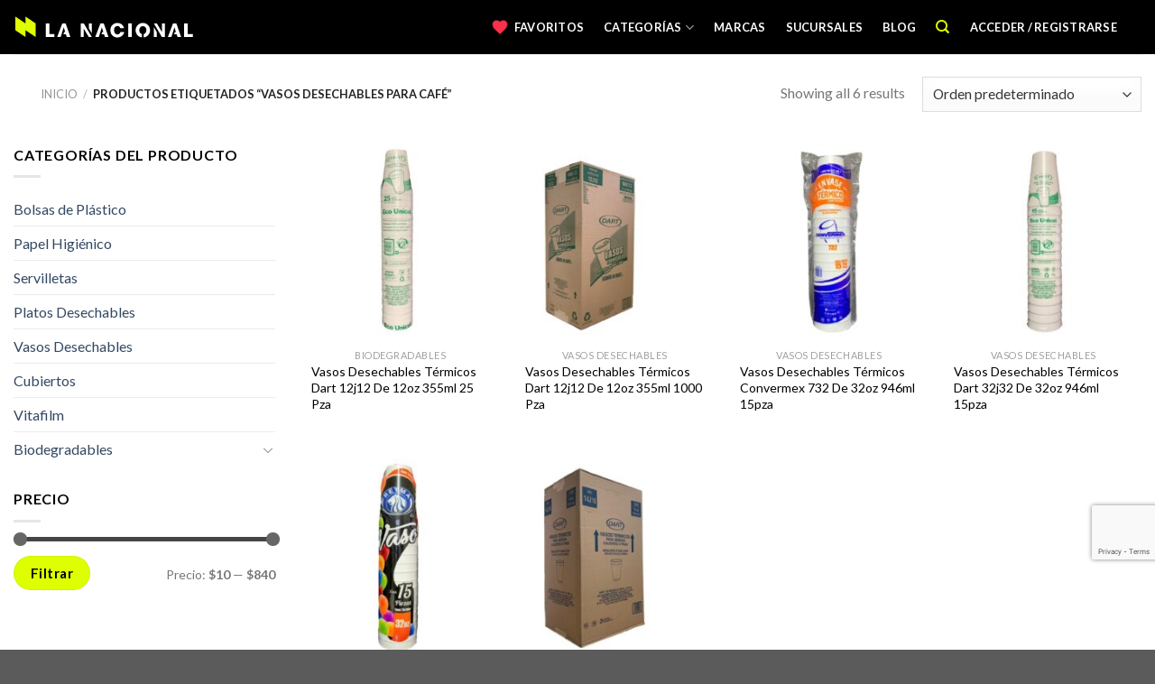

--- FILE ---
content_type: text/html; charset=UTF-8
request_url: https://nacionaldeempaques.com/etiqueta-producto/vasos-desechables-para-cafe/
body_size: 37229
content:
<!DOCTYPE html>
<!--[if IE 9 ]> <html lang="es" class="ie9 loading-site no-js"> <![endif]-->
<!--[if IE 8 ]> <html lang="es" class="ie8 loading-site no-js"> <![endif]-->
<!--[if (gte IE 9)|!(IE)]><!--><html lang="es" class="loading-site no-js"> <!--<![endif]-->
<head>
	<meta charset="UTF-8" />
	<link rel="profile" href="https://gmpg.org/xfn/11" />
	<link rel="pingback" href="https://nacionaldeempaques.com/xmlrpc.php" />

					<script>document.documentElement.className = document.documentElement.className + ' yes-js js_active js'</script>
			<script>(function(html){html.className = html.className.replace(/\bno-js\b/,'js')})(document.documentElement);</script>
<meta name='robots' content='index, follow, max-image-preview:large, max-snippet:-1, max-video-preview:-1' />
	<style>img:is([sizes="auto" i], [sizes^="auto," i]) { contain-intrinsic-size: 3000px 1500px }</style>
	<script type="text/javascript">function rgmkInitGoogleMaps(){window.rgmkGoogleMapsCallback=true;try{jQuery(document).trigger("rgmkGoogleMapsLoad")}catch(err){}}</script>
<!-- Google Tag Manager by PYS -->
    <script data-cfasync="false" data-pagespeed-no-defer>
	    window.dataLayerPYS = window.dataLayerPYS || [];
	</script>
<!-- End Google Tag Manager by PYS --><meta name="viewport" content="width=device-width, initial-scale=1, maximum-scale=1" />
	<!-- This site is optimized with the Yoast SEO plugin v25.4 - https://yoast.com/wordpress/plugins/seo/ -->
	<title>Vasos desechables para café - Nacional de Empaques Desechables</title>
	<link rel="canonical" href="https://nacionaldeempaques.com/etiqueta-producto/vasos-desechables-para-cafe/" />
	<meta property="og:locale" content="es_ES" />
	<meta property="og:type" content="article" />
	<meta property="og:title" content="Vasos desechables para café - Nacional de Empaques Desechables" />
	<meta property="og:url" content="https://nacionaldeempaques.com/etiqueta-producto/vasos-desechables-para-cafe/" />
	<meta property="og:site_name" content="Nacional de Empaques Desechables" />
	<meta name="twitter:card" content="summary_large_image" />
	<script type="application/ld+json" class="yoast-schema-graph">{"@context":"https://schema.org","@graph":[{"@type":"CollectionPage","@id":"https://nacionaldeempaques.com/etiqueta-producto/vasos-desechables-para-cafe/","url":"https://nacionaldeempaques.com/etiqueta-producto/vasos-desechables-para-cafe/","name":"Vasos desechables para café - Nacional de Empaques Desechables","isPartOf":{"@id":"https://nacionaldeempaques.com/#website"},"primaryImageOfPage":{"@id":"https://nacionaldeempaques.com/etiqueta-producto/vasos-desechables-para-cafe/#primaryimage"},"image":{"@id":"https://nacionaldeempaques.com/etiqueta-producto/vasos-desechables-para-cafe/#primaryimage"},"thumbnailUrl":"https://nacionaldeempaques.com/wp-content/uploads/2020/09/PQ-VASO-TE-DART-112-12J12-25U-40P.jpg","breadcrumb":{"@id":"https://nacionaldeempaques.com/etiqueta-producto/vasos-desechables-para-cafe/#breadcrumb"},"inLanguage":"es"},{"@type":"ImageObject","inLanguage":"es","@id":"https://nacionaldeempaques.com/etiqueta-producto/vasos-desechables-para-cafe/#primaryimage","url":"https://nacionaldeempaques.com/wp-content/uploads/2020/09/PQ-VASO-TE-DART-112-12J12-25U-40P.jpg","contentUrl":"https://nacionaldeempaques.com/wp-content/uploads/2020/09/PQ-VASO-TE-DART-112-12J12-25U-40P.jpg","width":1280,"height":1280},{"@type":"BreadcrumbList","@id":"https://nacionaldeempaques.com/etiqueta-producto/vasos-desechables-para-cafe/#breadcrumb","itemListElement":[{"@type":"ListItem","position":1,"name":"Inicio","item":"https://nacionaldeempaques.com/"},{"@type":"ListItem","position":2,"name":"Tienda","item":"https://nacionaldeempaques.com/tienda/"},{"@type":"ListItem","position":3,"name":"Vasos desechables para café"}]},{"@type":"WebSite","@id":"https://nacionaldeempaques.com/#website","url":"https://nacionaldeempaques.com/","name":"Nacional de Empaques Desechables","description":"","potentialAction":[{"@type":"SearchAction","target":{"@type":"EntryPoint","urlTemplate":"https://nacionaldeempaques.com/?s={search_term_string}"},"query-input":{"@type":"PropertyValueSpecification","valueRequired":true,"valueName":"search_term_string"}}],"inLanguage":"es"}]}</script>
	<!-- / Yoast SEO plugin. -->


<link rel='dns-prefetch' href='//fonts.googleapis.com' />
<link rel="alternate" type="application/rss+xml" title="Nacional de Empaques Desechables &raquo; Feed" href="https://nacionaldeempaques.com/feed/" />
<link rel="alternate" type="application/rss+xml" title="Nacional de Empaques Desechables &raquo; Feed de los comentarios" href="https://nacionaldeempaques.com/comments/feed/" />
<link rel="alternate" type="application/rss+xml" title="Nacional de Empaques Desechables &raquo; Vasos desechables para café Etiqueta Feed" href="https://nacionaldeempaques.com/etiqueta-producto/vasos-desechables-para-cafe/feed/" />
<script type="text/javascript">
/* <![CDATA[ */
window._wpemojiSettings = {"baseUrl":"https:\/\/s.w.org\/images\/core\/emoji\/16.0.1\/72x72\/","ext":".png","svgUrl":"https:\/\/s.w.org\/images\/core\/emoji\/16.0.1\/svg\/","svgExt":".svg","source":{"concatemoji":"https:\/\/nacionaldeempaques.com\/wp-includes\/js\/wp-emoji-release.min.js?ver=a79159e5003754403bd47937d1bde6cf"}};
/*! This file is auto-generated */
!function(s,n){var o,i,e;function c(e){try{var t={supportTests:e,timestamp:(new Date).valueOf()};sessionStorage.setItem(o,JSON.stringify(t))}catch(e){}}function p(e,t,n){e.clearRect(0,0,e.canvas.width,e.canvas.height),e.fillText(t,0,0);var t=new Uint32Array(e.getImageData(0,0,e.canvas.width,e.canvas.height).data),a=(e.clearRect(0,0,e.canvas.width,e.canvas.height),e.fillText(n,0,0),new Uint32Array(e.getImageData(0,0,e.canvas.width,e.canvas.height).data));return t.every(function(e,t){return e===a[t]})}function u(e,t){e.clearRect(0,0,e.canvas.width,e.canvas.height),e.fillText(t,0,0);for(var n=e.getImageData(16,16,1,1),a=0;a<n.data.length;a++)if(0!==n.data[a])return!1;return!0}function f(e,t,n,a){switch(t){case"flag":return n(e,"\ud83c\udff3\ufe0f\u200d\u26a7\ufe0f","\ud83c\udff3\ufe0f\u200b\u26a7\ufe0f")?!1:!n(e,"\ud83c\udde8\ud83c\uddf6","\ud83c\udde8\u200b\ud83c\uddf6")&&!n(e,"\ud83c\udff4\udb40\udc67\udb40\udc62\udb40\udc65\udb40\udc6e\udb40\udc67\udb40\udc7f","\ud83c\udff4\u200b\udb40\udc67\u200b\udb40\udc62\u200b\udb40\udc65\u200b\udb40\udc6e\u200b\udb40\udc67\u200b\udb40\udc7f");case"emoji":return!a(e,"\ud83e\udedf")}return!1}function g(e,t,n,a){var r="undefined"!=typeof WorkerGlobalScope&&self instanceof WorkerGlobalScope?new OffscreenCanvas(300,150):s.createElement("canvas"),o=r.getContext("2d",{willReadFrequently:!0}),i=(o.textBaseline="top",o.font="600 32px Arial",{});return e.forEach(function(e){i[e]=t(o,e,n,a)}),i}function t(e){var t=s.createElement("script");t.src=e,t.defer=!0,s.head.appendChild(t)}"undefined"!=typeof Promise&&(o="wpEmojiSettingsSupports",i=["flag","emoji"],n.supports={everything:!0,everythingExceptFlag:!0},e=new Promise(function(e){s.addEventListener("DOMContentLoaded",e,{once:!0})}),new Promise(function(t){var n=function(){try{var e=JSON.parse(sessionStorage.getItem(o));if("object"==typeof e&&"number"==typeof e.timestamp&&(new Date).valueOf()<e.timestamp+604800&&"object"==typeof e.supportTests)return e.supportTests}catch(e){}return null}();if(!n){if("undefined"!=typeof Worker&&"undefined"!=typeof OffscreenCanvas&&"undefined"!=typeof URL&&URL.createObjectURL&&"undefined"!=typeof Blob)try{var e="postMessage("+g.toString()+"("+[JSON.stringify(i),f.toString(),p.toString(),u.toString()].join(",")+"));",a=new Blob([e],{type:"text/javascript"}),r=new Worker(URL.createObjectURL(a),{name:"wpTestEmojiSupports"});return void(r.onmessage=function(e){c(n=e.data),r.terminate(),t(n)})}catch(e){}c(n=g(i,f,p,u))}t(n)}).then(function(e){for(var t in e)n.supports[t]=e[t],n.supports.everything=n.supports.everything&&n.supports[t],"flag"!==t&&(n.supports.everythingExceptFlag=n.supports.everythingExceptFlag&&n.supports[t]);n.supports.everythingExceptFlag=n.supports.everythingExceptFlag&&!n.supports.flag,n.DOMReady=!1,n.readyCallback=function(){n.DOMReady=!0}}).then(function(){return e}).then(function(){var e;n.supports.everything||(n.readyCallback(),(e=n.source||{}).concatemoji?t(e.concatemoji):e.wpemoji&&e.twemoji&&(t(e.twemoji),t(e.wpemoji)))}))}((window,document),window._wpemojiSettings);
/* ]]> */
</script>
<style id='wp-emoji-styles-inline-css' type='text/css'>

	img.wp-smiley, img.emoji {
		display: inline !important;
		border: none !important;
		box-shadow: none !important;
		height: 1em !important;
		width: 1em !important;
		margin: 0 0.07em !important;
		vertical-align: -0.1em !important;
		background: none !important;
		padding: 0 !important;
	}
</style>
<style id='wp-block-library-inline-css' type='text/css'>
:root{--wp-admin-theme-color:#007cba;--wp-admin-theme-color--rgb:0,124,186;--wp-admin-theme-color-darker-10:#006ba1;--wp-admin-theme-color-darker-10--rgb:0,107,161;--wp-admin-theme-color-darker-20:#005a87;--wp-admin-theme-color-darker-20--rgb:0,90,135;--wp-admin-border-width-focus:2px;--wp-block-synced-color:#7a00df;--wp-block-synced-color--rgb:122,0,223;--wp-bound-block-color:var(--wp-block-synced-color)}@media (min-resolution:192dpi){:root{--wp-admin-border-width-focus:1.5px}}.wp-element-button{cursor:pointer}:root{--wp--preset--font-size--normal:16px;--wp--preset--font-size--huge:42px}:root .has-very-light-gray-background-color{background-color:#eee}:root .has-very-dark-gray-background-color{background-color:#313131}:root .has-very-light-gray-color{color:#eee}:root .has-very-dark-gray-color{color:#313131}:root .has-vivid-green-cyan-to-vivid-cyan-blue-gradient-background{background:linear-gradient(135deg,#00d084,#0693e3)}:root .has-purple-crush-gradient-background{background:linear-gradient(135deg,#34e2e4,#4721fb 50%,#ab1dfe)}:root .has-hazy-dawn-gradient-background{background:linear-gradient(135deg,#faaca8,#dad0ec)}:root .has-subdued-olive-gradient-background{background:linear-gradient(135deg,#fafae1,#67a671)}:root .has-atomic-cream-gradient-background{background:linear-gradient(135deg,#fdd79a,#004a59)}:root .has-nightshade-gradient-background{background:linear-gradient(135deg,#330968,#31cdcf)}:root .has-midnight-gradient-background{background:linear-gradient(135deg,#020381,#2874fc)}.has-regular-font-size{font-size:1em}.has-larger-font-size{font-size:2.625em}.has-normal-font-size{font-size:var(--wp--preset--font-size--normal)}.has-huge-font-size{font-size:var(--wp--preset--font-size--huge)}.has-text-align-center{text-align:center}.has-text-align-left{text-align:left}.has-text-align-right{text-align:right}#end-resizable-editor-section{display:none}.aligncenter{clear:both}.items-justified-left{justify-content:flex-start}.items-justified-center{justify-content:center}.items-justified-right{justify-content:flex-end}.items-justified-space-between{justify-content:space-between}.screen-reader-text{border:0;clip-path:inset(50%);height:1px;margin:-1px;overflow:hidden;padding:0;position:absolute;width:1px;word-wrap:normal!important}.screen-reader-text:focus{background-color:#ddd;clip-path:none;color:#444;display:block;font-size:1em;height:auto;left:5px;line-height:normal;padding:15px 23px 14px;text-decoration:none;top:5px;width:auto;z-index:100000}html :where(.has-border-color){border-style:solid}html :where([style*=border-top-color]){border-top-style:solid}html :where([style*=border-right-color]){border-right-style:solid}html :where([style*=border-bottom-color]){border-bottom-style:solid}html :where([style*=border-left-color]){border-left-style:solid}html :where([style*=border-width]){border-style:solid}html :where([style*=border-top-width]){border-top-style:solid}html :where([style*=border-right-width]){border-right-style:solid}html :where([style*=border-bottom-width]){border-bottom-style:solid}html :where([style*=border-left-width]){border-left-style:solid}html :where(img[class*=wp-image-]){height:auto;max-width:100%}:where(figure){margin:0 0 1em}html :where(.is-position-sticky){--wp-admin--admin-bar--position-offset:var(--wp-admin--admin-bar--height,0px)}@media screen and (max-width:600px){html :where(.is-position-sticky){--wp-admin--admin-bar--position-offset:0px}}
</style>
<style id='classic-theme-styles-inline-css' type='text/css'>
/*! This file is auto-generated */
.wp-block-button__link{color:#fff;background-color:#32373c;border-radius:9999px;box-shadow:none;text-decoration:none;padding:calc(.667em + 2px) calc(1.333em + 2px);font-size:1.125em}.wp-block-file__button{background:#32373c;color:#fff;text-decoration:none}
</style>
<link rel='stylesheet' id='jet-engine-frontend-css' href='https://nacionaldeempaques.com/wp-content/plugins/jet-engine/assets/css/frontend.css?ver=3.4.3' type='text/css' media='all' />
<link rel='stylesheet' id='contact-form-7-css' href='https://nacionaldeempaques.com/wp-content/plugins/contact-form-7/includes/css/styles.css?ver=6.1' type='text/css' media='all' />
<style id='woocommerce-inline-inline-css' type='text/css'>
.woocommerce form .form-row .required { visibility: visible; }
</style>
<link rel='stylesheet' id='ckpg-checkout-style-css' href='https://nacionaldeempaques.com/wp-content/plugins/conekta-payment-gateway/assets/styles.css?ver=1.0' type='text/css' media='all' />
<link rel='stylesheet' id='ywctm-frontend-css' href='https://nacionaldeempaques.com/wp-content/plugins/yith-woocommerce-catalog-mode/assets/css/frontend.min.css?ver=2.47.0' type='text/css' media='all' />
<style id='ywctm-frontend-inline-css' type='text/css'>
.widget.woocommerce.widget_shopping_cart, .cart-item.has-icon.has-dropdown{display: none !important}
</style>
<link rel='stylesheet' id='brands-styles-css' href='https://nacionaldeempaques.com/wp-content/plugins/woocommerce/assets/css/brands.css?ver=9.9.5' type='text/css' media='all' />
<link rel='stylesheet' id='flatsome-woocommerce-wishlist-css' href='https://nacionaldeempaques.com/wp-content/themes/flatsome/inc/integrations/wc-yith-wishlist/wishlist.css?ver=3.10.2' type='text/css' media='all' />
<link rel='stylesheet' id='flatsome-main-css' href='https://nacionaldeempaques.com/wp-content/themes/flatsome/assets/css/flatsome.css?ver=3.14.3' type='text/css' media='all' />
<style id='flatsome-main-inline-css' type='text/css'>
@font-face {
				font-family: "fl-icons";
				font-display: block;
				src: url(https://nacionaldeempaques.com/wp-content/themes/flatsome/assets/css/icons/fl-icons.eot?v=3.14.3);
				src:
					url(https://nacionaldeempaques.com/wp-content/themes/flatsome/assets/css/icons/fl-icons.eot#iefix?v=3.14.3) format("embedded-opentype"),
					url(https://nacionaldeempaques.com/wp-content/themes/flatsome/assets/css/icons/fl-icons.woff2?v=3.14.3) format("woff2"),
					url(https://nacionaldeempaques.com/wp-content/themes/flatsome/assets/css/icons/fl-icons.ttf?v=3.14.3) format("truetype"),
					url(https://nacionaldeempaques.com/wp-content/themes/flatsome/assets/css/icons/fl-icons.woff?v=3.14.3) format("woff"),
					url(https://nacionaldeempaques.com/wp-content/themes/flatsome/assets/css/icons/fl-icons.svg?v=3.14.3#fl-icons) format("svg");
			}
</style>
<link rel='stylesheet' id='flatsome-shop-css' href='https://nacionaldeempaques.com/wp-content/themes/flatsome/assets/css/flatsome-shop.css?ver=3.14.3' type='text/css' media='all' />
<link rel='stylesheet' id='flatsome-style-css' href='https://nacionaldeempaques.com/wp-content/themes/flatsome/style.css?ver=3.14.3' type='text/css' media='all' />
<link rel='stylesheet' id='flatsome-googlefonts-css' href='//fonts.googleapis.com/css?family=Lato%3Aregular%2C700%2C400%2C700%7CDancing+Script%3Aregular%2C400&#038;display=swap&#038;ver=3.9' type='text/css' media='all' />
<script type="text/javascript" src="https://nacionaldeempaques.com/wp-includes/js/jquery/jquery.min.js?ver=3.7.1" id="jquery-core-js"></script>
<script type="text/javascript" src="https://nacionaldeempaques.com/wp-content/plugins/woocommerce/assets/js/jquery-blockui/jquery.blockUI.min.js?ver=2.7.0-wc.9.9.5" id="jquery-blockui-js" data-wp-strategy="defer"></script>
<script type="text/javascript" id="wc-add-to-cart-js-extra">
/* <![CDATA[ */
var wc_add_to_cart_params = {"ajax_url":"\/wp-admin\/admin-ajax.php","wc_ajax_url":"\/?wc-ajax=%%endpoint%%","i18n_view_cart":"Ver carrito","cart_url":"https:\/\/nacionaldeempaques.com\/carrito\/","is_cart":"","cart_redirect_after_add":"no"};
/* ]]> */
</script>
<script type="text/javascript" src="https://nacionaldeempaques.com/wp-content/plugins/woocommerce/assets/js/frontend/add-to-cart.min.js?ver=9.9.5" id="wc-add-to-cart-js" defer="defer" data-wp-strategy="defer"></script>
<script type="text/javascript" src="https://nacionaldeempaques.com/wp-content/plugins/woocommerce/assets/js/js-cookie/js.cookie.min.js?ver=2.1.4-wc.9.9.5" id="js-cookie-js" data-wp-strategy="defer"></script>
<script type="text/javascript" id="woocommerce-js-extra">
/* <![CDATA[ */
var woocommerce_params = {"ajax_url":"\/wp-admin\/admin-ajax.php","wc_ajax_url":"\/?wc-ajax=%%endpoint%%","i18n_password_show":"Mostrar contrase\u00f1a","i18n_password_hide":"Ocultar contrase\u00f1a"};
/* ]]> */
</script>
<script type="text/javascript" src="https://nacionaldeempaques.com/wp-content/plugins/woocommerce/assets/js/frontend/woocommerce.min.js?ver=9.9.5" id="woocommerce-js" data-wp-strategy="defer"></script>
<script type="text/javascript" id="wc_additional_fees_script-js-extra">
/* <![CDATA[ */
var add_fee_vars = {"add_fee_ajaxurl":"https:\/\/nacionaldeempaques.com\/wp-admin\/admin-ajax.php","add_fee_nonce":"e6ede7cf28","add_fee_loader":"https:\/\/nacionaldeempaques.com\/wp-content\/plugins\/woocommerce-additional-fees\/images\/loading.gif","alert_ajax_error":"An internal server error occured in processing a request. Please try again or contact us. Thank you. "};
/* ]]> */
</script>
<script type="text/javascript" src="https://nacionaldeempaques.com/wp-content/plugins/woocommerce-additional-fees/js/wc_additional_fees.js?ver=a79159e5003754403bd47937d1bde6cf" id="wc_additional_fees_script-js"></script>
<link rel="https://api.w.org/" href="https://nacionaldeempaques.com/wp-json/" /><link rel="alternate" title="JSON" type="application/json" href="https://nacionaldeempaques.com/wp-json/wp/v2/product_tag/76" /><link rel="EditURI" type="application/rsd+xml" title="RSD" href="https://nacionaldeempaques.com/xmlrpc.php?rsd" />
<style>.bg{opacity: 0; transition: opacity 1s; -webkit-transition: opacity 1s;} .bg-loaded{opacity: 1;}</style><!--[if IE]><link rel="stylesheet" type="text/css" href="https://nacionaldeempaques.com/wp-content/themes/flatsome/assets/css/ie-fallback.css"><script src="//cdnjs.cloudflare.com/ajax/libs/html5shiv/3.6.1/html5shiv.js"></script><script>var head = document.getElementsByTagName('head')[0],style = document.createElement('style');style.type = 'text/css';style.styleSheet.cssText = ':before,:after{content:none !important';head.appendChild(style);setTimeout(function(){head.removeChild(style);}, 0);</script><script src="https://nacionaldeempaques.com/wp-content/themes/flatsome/assets/libs/ie-flexibility.js"></script><![endif]--><!-- Google Tag Manager -->
<script>(function(w,d,s,l,i){w[l]=w[l]||[];w[l].push({'gtm.start':
new Date().getTime(),event:'gtm.js'});var f=d.getElementsByTagName(s)[0],
j=d.createElement(s),dl=l!='dataLayer'?'&l='+l:'';j.async=true;j.src=
'https://www.googletagmanager.com/gtm.js?id='+i+dl;f.parentNode.insertBefore(j,f);
})(window,document,'script','dataLayer','GTM-537P28R');</script>
<!-- End Google Tag Manager -->	<noscript><style>.woocommerce-product-gallery{ opacity: 1 !important; }</style></noscript>
	<meta name="generator" content="Elementor 3.30.2; features: additional_custom_breakpoints; settings: css_print_method-external, google_font-enabled, font_display-auto">
			<style>
				.e-con.e-parent:nth-of-type(n+4):not(.e-lazyloaded):not(.e-no-lazyload),
				.e-con.e-parent:nth-of-type(n+4):not(.e-lazyloaded):not(.e-no-lazyload) * {
					background-image: none !important;
				}
				@media screen and (max-height: 1024px) {
					.e-con.e-parent:nth-of-type(n+3):not(.e-lazyloaded):not(.e-no-lazyload),
					.e-con.e-parent:nth-of-type(n+3):not(.e-lazyloaded):not(.e-no-lazyload) * {
						background-image: none !important;
					}
				}
				@media screen and (max-height: 640px) {
					.e-con.e-parent:nth-of-type(n+2):not(.e-lazyloaded):not(.e-no-lazyload),
					.e-con.e-parent:nth-of-type(n+2):not(.e-lazyloaded):not(.e-no-lazyload) * {
						background-image: none !important;
					}
				}
			</style>
			<link rel="icon" href="https://nacionaldeempaques.com/wp-content/uploads/2020/12/cropped-isotipo_N.s-2-32x32.png" sizes="32x32" />
<link rel="icon" href="https://nacionaldeempaques.com/wp-content/uploads/2020/12/cropped-isotipo_N.s-2-192x192.png" sizes="192x192" />
<link rel="apple-touch-icon" href="https://nacionaldeempaques.com/wp-content/uploads/2020/12/cropped-isotipo_N.s-2-180x180.png" />
<meta name="msapplication-TileImage" content="https://nacionaldeempaques.com/wp-content/uploads/2020/12/cropped-isotipo_N.s-2-270x270.png" />
<style id="custom-css" type="text/css">:root {--primary-color: #ddff00;}.full-width .ubermenu-nav, .container, .row{max-width: 1570px}.row.row-collapse{max-width: 1540px}.row.row-small{max-width: 1562.5px}.row.row-large{max-width: 1600px}.header-main{height: 60px}#logo img{max-height: 60px}#logo{width:200px;}.header-bottom{min-height: 10px}.header-top{min-height: 30px}.transparent .header-main{height: 30px}.transparent #logo img{max-height: 30px}.has-transparent + .page-title:first-of-type,.has-transparent + #main > .page-title,.has-transparent + #main > div > .page-title,.has-transparent + #main .page-header-wrapper:first-of-type .page-title{padding-top: 30px;}.header.show-on-scroll,.stuck .header-main{height:55px!important}.stuck #logo img{max-height: 55px!important}.search-form{ width: 100%;}.header-bg-color, .header-wrapper {background-color: #000000}.header-bottom {background-color: #f1f1f1}.header-main .nav > li > a{line-height: 16px }@media (max-width: 549px) {.header-main{height: 70px}#logo img{max-height: 70px}}.nav-dropdown{border-radius:15px}.nav-dropdown{font-size:101%}/* Color */.accordion-title.active, .has-icon-bg .icon .icon-inner,.logo a, .primary.is-underline, .primary.is-link, .badge-outline .badge-inner, .nav-outline > li.active> a,.nav-outline >li.active > a, .cart-icon strong,[data-color='primary'], .is-outline.primary{color: #ddff00;}/* Color !important */[data-text-color="primary"]{color: #ddff00!important;}/* Background Color */[data-text-bg="primary"]{background-color: #ddff00;}/* Background */.scroll-to-bullets a,.featured-title, .label-new.menu-item > a:after, .nav-pagination > li > .current,.nav-pagination > li > span:hover,.nav-pagination > li > a:hover,.has-hover:hover .badge-outline .badge-inner,button[type="submit"], .button.wc-forward:not(.checkout):not(.checkout-button), .button.submit-button, .button.primary:not(.is-outline),.featured-table .title,.is-outline:hover, .has-icon:hover .icon-label,.nav-dropdown-bold .nav-column li > a:hover, .nav-dropdown.nav-dropdown-bold > li > a:hover, .nav-dropdown-bold.dark .nav-column li > a:hover, .nav-dropdown.nav-dropdown-bold.dark > li > a:hover, .is-outline:hover, .tagcloud a:hover,.grid-tools a, input[type='submit']:not(.is-form), .box-badge:hover .box-text, input.button.alt,.nav-box > li > a:hover,.nav-box > li.active > a,.nav-pills > li.active > a ,.current-dropdown .cart-icon strong, .cart-icon:hover strong, .nav-line-bottom > li > a:before, .nav-line-grow > li > a:before, .nav-line > li > a:before,.banner, .header-top, .slider-nav-circle .flickity-prev-next-button:hover svg, .slider-nav-circle .flickity-prev-next-button:hover .arrow, .primary.is-outline:hover, .button.primary:not(.is-outline), input[type='submit'].primary, input[type='submit'].primary, input[type='reset'].button, input[type='button'].primary, .badge-inner{background-color: #ddff00;}/* Border */.nav-vertical.nav-tabs > li.active > a,.scroll-to-bullets a.active,.nav-pagination > li > .current,.nav-pagination > li > span:hover,.nav-pagination > li > a:hover,.has-hover:hover .badge-outline .badge-inner,.accordion-title.active,.featured-table,.is-outline:hover, .tagcloud a:hover,blockquote, .has-border, .cart-icon strong:after,.cart-icon strong,.blockUI:before, .processing:before,.loading-spin, .slider-nav-circle .flickity-prev-next-button:hover svg, .slider-nav-circle .flickity-prev-next-button:hover .arrow, .primary.is-outline:hover{border-color: #ddff00}.nav-tabs > li.active > a{border-top-color: #ddff00}.widget_shopping_cart_content .blockUI.blockOverlay:before { border-left-color: #ddff00 }.woocommerce-checkout-review-order .blockUI.blockOverlay:before { border-left-color: #ddff00 }/* Fill */.slider .flickity-prev-next-button:hover svg,.slider .flickity-prev-next-button:hover .arrow{fill: #ddff00;}/* Background Color */[data-icon-label]:after, .secondary.is-underline:hover,.secondary.is-outline:hover,.icon-label,.button.secondary:not(.is-outline),.button.alt:not(.is-outline), .badge-inner.on-sale, .button.checkout, .single_add_to_cart_button, .current .breadcrumb-step{ background-color:#373735; }[data-text-bg="secondary"]{background-color: #373735;}/* Color */.secondary.is-underline,.secondary.is-link, .secondary.is-outline,.stars a.active, .star-rating:before, .woocommerce-page .star-rating:before,.star-rating span:before, .color-secondary{color: #373735}/* Color !important */[data-text-color="secondary"]{color: #373735!important;}/* Border */.secondary.is-outline:hover{border-color:#373735}body{font-family:"Lato", sans-serif}body{font-weight: 400}body{color: #777777}.nav > li > a {font-family:"Lato", sans-serif;}.mobile-sidebar-levels-2 .nav > li > ul > li > a {font-family:"Lato", sans-serif;}.nav > li > a {font-weight: 700;}.mobile-sidebar-levels-2 .nav > li > ul > li > a {font-weight: 700;}h1,h2,h3,h4,h5,h6,.heading-font, .off-canvas-center .nav-sidebar.nav-vertical > li > a{font-family: "Lato", sans-serif;}h1,h2,h3,h4,h5,h6,.heading-font,.banner h1,.banner h2{font-weight: 700;}h1,h2,h3,h4,h5,h6,.heading-font{color: #555555;}button,.button{text-transform: none;}.alt-font{font-family: "Dancing Script", sans-serif;}.alt-font{font-weight: 400!important;}.header:not(.transparent) .header-nav-main.nav > li > a {color: #ffffff;}.header:not(.transparent) .header-nav-main.nav > li > a:hover,.header:not(.transparent) .header-nav-main.nav > li.active > a,.header:not(.transparent) .header-nav-main.nav > li.current > a,.header:not(.transparent) .header-nav-main.nav > li > a.active,.header:not(.transparent) .header-nav-main.nav > li > a.current{color: #ddff00;}.header-nav-main.nav-line-bottom > li > a:before,.header-nav-main.nav-line-grow > li > a:before,.header-nav-main.nav-line > li > a:before,.header-nav-main.nav-box > li > a:hover,.header-nav-main.nav-box > li.active > a,.header-nav-main.nav-pills > li > a:hover,.header-nav-main.nav-pills > li.active > a{color:#FFF!important;background-color: #ddff00;}.has-equal-box-heights .box-image {padding-top: 100%;}@media screen and (min-width: 550px){.products .box-vertical .box-image{min-width: 247px!important;width: 247px!important;}}.header-main .social-icons,.header-main .cart-icon strong,.header-main .menu-title,.header-main .header-button > .button.is-outline,.header-main .nav > li > a > i:not(.icon-angle-down){color: #ddff00!important;}.header-main .header-button > .button.is-outline,.header-main .cart-icon strong:after,.header-main .cart-icon strong{border-color: #ddff00!important;}.header-main .header-button > .button:not(.is-outline){background-color: #ddff00!important;}.header-main .current-dropdown .cart-icon strong,.header-main .header-button > .button:hover,.header-main .header-button > .button:hover i,.header-main .header-button > .button:hover span{color:#FFF!important;}.header-main .menu-title:hover,.header-main .social-icons a:hover,.header-main .header-button > .button.is-outline:hover,.header-main .nav > li > a:hover > i:not(.icon-angle-down){color: #ddff00!important;}.header-main .current-dropdown .cart-icon strong,.header-main .header-button > .button:hover{background-color: #ddff00!important;}.header-main .current-dropdown .cart-icon strong:after,.header-main .current-dropdown .cart-icon strong,.header-main .header-button > .button:hover{border-color: #ddff00!important;}.page-title-small + main .product-container > .row{padding-top:0;}button[name='update_cart'] { display: none; }/* Custom CSS */tr.shipping span.amount {margin-left: auto;float: right;}.shipping__list_item {display: block;text-align: left;margin-top: 16px!important;margin-bottom: 16px!important;}.shipping__table--multiple td {text-align: left!important;}p.shipping-method-description {margin-left:22px;color: #BEBEBE;}.shipping-method-description p {color: #BEBEBE;font-weight:normal;margin-left:22px;}.woocommerce-order-details p.order-again {display:inline-block;}#billing_rfc_field, #billing_cfdi_field, #billing_metodopago_field {display:none;}.label-new.menu-item > a:after{content:"Nuevo";}.label-hot.menu-item > a:after{content:"Caliente";}.label-sale.menu-item > a:after{content:"Oferta";}.label-popular.menu-item > a:after{content:"Popular";}</style>		<style type="text/css" id="wp-custom-css">
			/* Footer */
.absolute-footer {
display:none;
}

/* Buttons */
.button, input[type='submit'], input[type='submit'].button, input[type='reset'].button, input[type='button'].button {
    color: #000000;
}
/* Header 
.home .header-main {
  position: fixed;	
		background-color: RGB(0,0,0,0.3);	
	      top:0;
	left:0;
	right:0;
}
 Header Desactivado*/
	
/* Pagina Header Categorias Top Divisor 
/.page-title-inner {
	padding-top: 60px;
}
Desactivado*/
/* Pagina Header Woocommerce Top Divisor 
div.woocommerce {
  padding-top: 60px;
}
Desactivado*/

/* Button "Realizar el Pedido" */
button.button.alt {
  
  height: 48px;
  width: 303px;
  background-color: #DDFF00 !important;
}

/* Columna "Tu Pedido" Text White */
div.col-inner.is-well {
  
  height: 894px;
  width: 100%;
  background-color: #000000;
	color: white;
}

/* Columna "Total del Carrito " */
div.cart-collaterals.large-5.col.pb-0 {
   height: 790px;
  width: 541px;
  background-color: #000000;
	color: #BFBFBF;
	padding-bottom: 54rem !important;
}

div.col.large-7.pb-0.cart-auto-refresh {
  color: black;
}
/* Columna "Tu Pedido " */
form.checkout.woocommerce-checkout div.col-inner.is-well{
   height: 790px;
  width: 541px;
  background-color: #000000;
	color: #BFBFBF;
	padding-bottom: 90rem !important;
}

/* "Seguir Comprando Button" */
a.button-continue-shopping.button.primary.is-outline {
   background:url('https://img.icons8.com/windows/32/000000/shopping-cart.png') no-repeat right 15px center;
   background-color: #DDFF00;
  color: black;
  background-size: 27px;
	border: none;
  height: 48px;
  width: 240px;
  line-height: 45px;	
}   

/* "Seguir Comprando Button Hover" */
a.button-continue-shopping.button.primary.is-outline:hover {
color: white;
box-shadow: rgba(0,0,0,.2) 0 0 0 100px inset !important;
opacity: 1 !important;
     opacity: 1;
 transform: translateX(-8px);
}

/* Color Text White General Tu Pedido  */
#order_review_heading {
  color: white !important;
}



tbody tr th {
  color: black !important;
  /*color: white !important;*/
}

ul li label {
  color: #000 !important;
}

bdi {
	color: white;
	}

a.shipping-calculator-button {
  color: #000 !important;
}

p.woocommerce-shipping-destination {
  color: white;
}

span.woocommerce-Price-currencySymbol {
  color:black;
}

/* color precios */
td span bdi {
  color: #000;
}

label span bdi {
  color:black;
}

/* cantidad */
input.minus.button.is-form {
  background-color: white;
  border: 1px solid black;
  color: black;
}

input.minus.button.is-form:hover {

  background-color: #DDFF00 ;

}

input.input-text.qty.text {
  background-color: white;
   border: 1px solid black;
   color: black;
    
}

input.plus.button.is-form {
  background-color: white;
  border: 1px solid black;
  color: black;
}

input.plus.button.is-form:hover {

  background-color: #DDFF00 ;

}

/* detalles bancarios */
div.large-7.col {
  color: black;
}

h2.wc-bacs-bank-details-heading {
  color: black;
}

h3.wc-bacs-bank-details-account-name {
  color: black;
}

h2.woocommerce-column__title {
  color: black;
}

h2.woocommerce-order-details__title {
  color: black;
}

div p strong {
  color: #000;
}

/* icono titulo categorias */
nav.woocommerce-breadcrumb.breadcrumbs.uppercase {
   background:url('https://cdn0.iconfinder.com/data/icons/google-material-design-3-0/48/ic_home_48px-512.png') no-repeat left center;
  padding-left: 30px;
  background-size: 20px;
}

/* aplicar cupon button */
input.is-form.expand {
 background-color: black;
color: #DDFF00;
border: 1px solid #DDFF00;
font-family: Lato;
  font-size: 16px;
text-anchor: none;
text-shadow: none;
}

/* aplicar cupon button hover */
input.is-form.expand:hover {
  background-color: whitesmoke;
}

span span bdi {
   color: black !important; 

}

/* total carrito home */
p span bdi {
        color: black; 
}


/* total carrito symbol price color */
div.cart-collaterals.large-5.col.pb-0 span.woocommerce-Price-currencySymbol{
  color: #000;
}



/* Button "Finalizar Compra" */
a.checkout-button.button.alt {
   
  background-color: #DDFF00;
}

/* Button "Payment Icons Inner" Desactivado*/


/* Button "Payment Icons Ext" */

div .payment-icon {
  background-color: #fff !important;
}

/* Quick Button */
.quick-view.quick-view-added {
	
	color: black;
	}

.quick-view.quick-view-added:hover {
box-shadow: rgba(0,0,0,.2) 0 0 0 100px inset;
color: #fff;
	}

/* Cart Button Icon */
.single_add_to_cart_button.button.alt {
color: black;
	content: '';
    background: url('https://img.icons8.com/windows/32/000000/shopping-cart.png') no-repeat right 30px center;
    background-size: 27px;
	height:reative;
	   height: 48px;
  width: 240px;
	white-space: nowrap;
	}


.button.single_add_to_cart_button.button.alt
{
    background-color: #ddff00;
	  border-radius: 0px;
	 height: 48px;
  width: 240px;
		}

/*cart icon animation hover*/
.single_add_to_cart_button.button.alt:hover
{
  background-position: right;
transition: 0.6s;	
	white-space: nowrap; !important;	
	color: white;
}
	
/*Productos mas vendidos cart icon*/
.primary.is-small.mb-0.button.product_type_simple.add_to_cart_button.ajax_add_to_cart.is-flat {
	
	color: #000;
 background: #df0 url('https://img.icons8.com/windows/32/000000/shopping-cart.png') no-repeat right 8px center ;
    background-size: 32px;
	width:100%;
	height: 36px;
	position: relative;
	white-space: nowrap;
	font-size: 14px;
	letter-spacing: 0;
  line-height: 33px;
	min-width: 175px !important;


		
	}

.primary.is-small.mb-0.button.product_type_simple.add_to_cart_button.ajax_add_to_cart.is-flat:hover {

box-shadow: rgba(0,0,0,.2) 0 0 0 100px inset;
color: #fff;
		
	}



/*Cart icon animation*/
.primary.is-small.mb-0.button.product_type_simple.add_to_cart_button.ajax_add_to_cart.is-flat:hover
{
  background-position: right;
transition: 0.3s;	
	white-space: nowrap; !important;	
}


.add-to-cart-button {

 text-align:center;	
	}

/*Producto Apariencia*/
 div.product-info.summary.col.col-fit.entry-summary.product-summary.text-left.form-flat {
  
  background-color: #F9F9F9;
}

h1.product-title.product_title.entry-title {
  color: #000000;
  font-size: 24px;
  line-height: 30px;
}

a.button.icon.is-outline.circle {
  height: 48px;
  width: 48px;
  border: 2px solid #000000;
  background-color: #F9F9F9;
  border-radius: 1px !important;
  line-height: 2.5;
  font-size: 20px;
  
}

a.button.icon.is-outline.circle:hover{
transform: scale(.9);
background-color: black;
  }
  
/* Menu Carrito*/

a.remove.remove_from_cart_button {
  background-color: transparent;
  border: 1px solid #000000;
  border-radius: 100%;
  box-sizing: border-box;
  color: #000;
  cursor: pointer;
  display: block;
  font-family: Lato,sans-serif;
  font-size: 28px !important;
  font-weight: 20 !important; 
  height: 28px !important;
  line-height: 24px !important;
  list-style: outside none none;
  position: absolute;
  right: 0;
  text-align: center;
  text-decoration: none;
  width: 28px;
  z-index: 9;
}

a.remove.remove_from_cart_button:active {
  outline: 20px;
}

a.remove.remove_from_cart_button:hover {
  box-shadow: rgba(0,0,0,.2) 0 0 0 100px inset;
color: #df0;
opacity: 1;
outline: 0;
}

a.remove.remove_from_cart_button:focus {
  outline: none;
}

p.woocommerce-mini-cart__total.total strong {
 box-sizing: border-box;
color: #000;
font-family: Lato,sans-serif;
font-size: 16.16px;
font-weight: bolder;
line-height: 25.856px;
text-align: center;
} 

div .widget_shopping_cart_content
 a{
box-sizing: border-box;
color: #000;
font-size: 14px;
} 

/* Carrito Home Apariencia */

.button.wc-forward {

 color: #000;
 background: #df0 url('https://img.icons8.com/material-rounded/24/000000/add-shopping-cart.png') no-repeat right 22px center ;
    background-size: 27px;
	}

.button.checkout
{

background-color: #000;
color: #df0;
	 transform: perspective(1px) translateZ(0);
	}

.button.checkout:hover {
	transform: scale(1.1);
transition-timing-function: cubic-bezier(.47,2.02,.31,-.36);
}

/* Menu Home Nav*/
ul.nav-dropdown.nav-dropdown-default.dropdown-uppercase {
  background-color: #fff;
  border: 1px solid #ddd;
  border-radius: 4px;
  box-shadow: 0 10px 40px 0 rgba(0,0,0,0.3);
  box-sizing: border-box;
  color: #777;
  display: table !important;
  font-family: Lato,sans-serif;
  font-size: 101%;
  line-height: 25.856px;
  list-style: disc;
  margin: 0;
  max-height: none;
  min-width: 260px;
	min-height: 400px;
  opacity: 1;
  padding: 20px;
  position: absolute;
  right: -15px;
  text-align: left;
  transition: opacity .25s;
  z-index: 9;

}

ul.nav-dropdown.nav-dropdown-default.dropdown-uppercase:after {
  clear: both;
  content: "";
  display: block;
  height: 0;
  visibility: hidden;
}


/* Color de campos Contactanos*/
input.wpcf7-form-control.wpcf7-text.wpcf7-validates-as-required {

  background-color: #E9E9E9;
	box-shadow: none;
	border: none;
	
}

textarea.wpcf7-form-control.wpcf7-textarea {
  background-color: #E9E9E9;
	box-shadow: none;
	border: none;
	
}

input.wpcf7-form-control.wpcf7-submit {
  background-color: #E2E2E2;
	box-shadow: none;
	border: none;
}

/* BordesTestimonials*/
.icon-box.testimonial-box.icon-box-center.text-center {

  padding-top: 15px;
  padding-bottom: 15px;
  border-radius: 12px;
  background-color: #F7F7F7;
	color: #000000;
  font-size: 14px;
	word-wrap: break-word;
	align-items: flex-start;
  box-sizing: border-box;
	display: table;
  
  
}
.star-rating  {
  margin: auto !important;
}
.testpad  {
  padding: 10px;
}

/*Color letra productos mas vendidos*/
div.flickity-slider a{
  color: #000000;
}
/* Menu categorias nav*/
ul.sub-menu {
    display: table;
}

/*Fondo chat bot pop up*/
.qlwapp-toggle {
  height: 48px !important;
  width: 300px !important;
  border-radius: 8px !important;
  background-color: #000000 !important;	
}

.qlwapp-toggle:hover {
  transform: scale(1.01);
	transition: all 250ms;
}

/*ReCaptcha*/
.grecaptcha-badge{
	bottom:100px !important;
}

/*icon chat bot pop up*/
i.qlwapp-icon.qlwapp-whatsapp-icon {
     font-size:30px;
padding-right: 15px;
  color: #DDFF00;
  font-weight: 300px !important;
}


/*Fondo chat bot pop up "open"*/

@media (min-width: 480px) { div.qlwapp-box {
  
     
 margin-right: 110px !important;
padding-bottom: 0px !important;
 font-family: Lato;
  font-size: 13px;
    letter-spacing: 0;
	}
	
}
/*Back to top izquierdo original remove y color de numeros paginacion*/
a.back-to-top.button.icon.invert.plain.fixed.bottom.z-1.is-outline.left.circle.active {
  display: none;
}
span.page-number.current {
  background-color: black 
!important;
color: white !important;
}



/*ventas color bot pop up*/
.qlwapp-description a {
  color: #DDFF00;
}

/*Account bot pop up*/
a.qlwapp-account {
   border-radius: 6px;
   font-size: 16px;
   color: #000000 !important;
}

/*Description bot pop up*/
div.qlwapp-description {
   border-radius: 6px;
   background-color: #000000;
}


/*Fotter colors*/
a.icon.primary.button.circle.tooltip.tooltipstered {
   background-color: #000 !important;
   border: none;
}

a.icon.primary.button.circle.tooltip.tooltipstered:hover {
background-color: currentcolor;
border-color: currentcolor;
box-shadow: rgba(0,0,0,.2) 0 0 0 100px inset;
color: #df0;
outline: none;
  }


/*Widget por calificacion text color*/
aside.widget.woocommerce.widget_top_rated_products bdi{

	color: black;
	}


/*Widget text color productos*/
span.widget-title.shop-sidebar {
  color: black;
}

/*Productos text color*/
.shop-container div p a {
  color: black;
  text-align: left;
  font-size: 14px;
}

/*Color precio total carrito*/
div.col.large-7.pb-0.cart-auto-refresh td span bdi  {
  color: black !important;
}

div.col.large-7.pb-0.cart-auto-refresh input.input-text.qty.text {
  color: black !important;
}

/*Pagina productos apariencias*/
.page-number {
  background-color: #f9f9f9 !important;
border: 2px solid #000 !important;
border-radius: 1px !important;
bottom: 0;
box-sizing: border-box;
color: #777777 !important;
cursor: pointer;
display: inline-block !important;
height: 40px !important;
  width: 40px !important;
  line-height: 2.5 !important;
}
.page-number:hover {
background-color: #000 !important;
box-shadow: none !important;
color: #fff !important;
}
a.next.page-number {
  background-color: #000 !important;
  color: #fff !important;
}
a.next.page-number:hover {
transform: translateX(5px) !important;
}

/*Total de carrito remove button*/
.product-remove a  {
    background-color: transparent;
  border: 1px solid #000000;
  border-radius: 100%;
  box-sizing: border-box;
  color: #000;
  cursor: pointer;
  display: block;
  font-family: Lato,sans-serif;
  font-size: 28px !important;
  font-weight: 20 !important; 
  height: 28px !important;
  line-height: 24px !important;
  list-style: outside none none;
  right: 0;
  text-align: center;
  text-decoration: none;
  width: 28px;
  z-index: 9;
  }
.product-remove a:active {
  outline: 20px;
}
.product-remove a:hover {
  box-shadow: rgba(0,0,0,.2) 0 0 0 100px inset;
color: #df0;
opacity: 1;
outline: 0;
}
.product-remove a:focus {
  outline: none;
}

/*Whislist Apariencia*/
a.button.product_type_simple.add_to_cart_button.ajax_add_to_cart.button.add_to_cart.alt {
   color: #000;
 background: #df0 url('https://img.icons8.com/windows/32/000000/shopping-cart.png') no-repeat right 22px center ;
    background-size: 27px;
     height: 45px;
  width: 230px;
  line-height: 2;
}
form.woocommerce.yith-wcwl-form.wishlist-fragment span.nobr{
  color: black;
}
form.woocommerce.yith-wcwl-form.wishlist-fragment bdi
{
  color: black;
}
form.woocommerce.yith-wcwl-form.wishlist-fragment span.wishlist-in-stock
{
  color: black;
}

form.woocommerce.yith-wcwl-form.wishlist-fragment h2 {
  color: black;
}
form.woocommerce.yith-wcwl-form.wishlist-fragment {
  padding-left: 30px;
  padding-right: 30px;
}
/*Favoritos color Texto Abajo de Icono */
div.wishlist-popup.dark span{
  color: white !important;
}
/*Back to the back button remove mobile*/
@media only screen and (max-width: 652px ) {

a.back-to-top.button.icon.invert.plain.fixed.bottom.z-1.is-outline.left.circle.active {
 display: none;
  }

  }
/*Destacado de la semana*/
div.front-image {
  background-color: #fff;
}

div.row.row-collapse.align-middle.flip-slide { background-color: #df0;  
}

div.row.row-collapse.align-middle.flip-slide a.button { background-color: #000;
color: white;
}

/*Media texto contactos*/
@media (max-width:800px) {
  .text-inner.text-left {
       font-size: 6.5px;

  }
}
@media (min-width:800px) {
  .text-inner.text-left b {

  }
}
/*Button contactanos right*/
input.wpcf7-form-control.wpcf7-submit{
  float: right;
	background-color: black !important;
	color: white;
}
/*Color Detalle de Facturacion*/
div.large-7.col h3{

  color: black;
}
/*Servicios titulo color*/
div.col.medium-4.large-4 h5{
  color: black;
}


/*prueba de medidas*/

.slider-wrapper+.row:not(.row-collapse), .banner-grid-wrapper+.row:not(.row-collapse), .banner+.row:not(.row-collapse), .section+.row:not(.row-collapse) {
  
}



.row-1130368849 {

	}


/*Añadir al carrito alineado*/
p.name.product-title.woocommerce-loop-product__title {
line-height: 2.5ex;
height: 9ex;
overflow: hidden;
}


/*Centrar mapa*/
p iframe{
  padding:24px;
}

div iframe{
  /*padding:24px;*/
}

/*Boton filtrar*/
div.price_slider_wrapper button.button{
  background-color: #df0 !important;
	 font-size: 15px !important;
}

div.price_slider_wrapper .price_label {
  line-height: 30px;
}
div.price_slider.ui-slider.ui-slider-horizontal.ui-widget.ui-widget-content.ui-corner-all {
  background-color: #33333390;
}

div.ui-slider-range.ui-widget-header.ui-corner-all {
  background-color: #000000;
}
/*Paddings Escritorio*/
div.woocommerce-MyAccount-content p{
  padding-top: 35px; 
	padding-left: 30px; 
	line-height: 1em;
}

div.woocommerce-MyAccount-content ul li a{
  margin-left: 30px;
  margin-right: 30px;
	  margin-bottom: 33px;

  }

/*Center grid links Escritorio*/
.dashboard-links {
display:grid;
  place-items: center;
}
div.woocommerce-MyAccount-content p strong{
  color: #B1CC00;
}
div.woocommerce-MyAccount-content p {
  font-size: 18px;
}

form fieldset legend {
  padding-left: 25px;
  color: black
}

/*Paddings Detalles de la cuenta*/
p.woocommerce-form-row.woocommerce-form-row--wide.form-row.form-row-wide {
  padding-right: 30px;  
}

p.woocommerce-form-row.woocommerce-form-row--last.form-row.form-row-last {
  padding-right: 30px;
}

button.woocommerce-Button.button
{
	float: right;
	margin-right: 30px;
}
/*Paddings Pedidos*/
.woocommerce-orders-table  {
  padding-top: 35px;
  padding-left: 30px;
  padding-right: 30px;
}
.woocommerce-orders-table  span {
  color: black;
}
.woocommerce-Button--next
{
  float: right;
	margin-right: 42px;
}

/*Paddings Descargas*/
div.woocommerce-Message.woocommerce-Message--info.woocommerce-info {
  padding-top: 35px;
  padding-right: 30px;
  padding-left: 30px;
  margin-bottom: 365px;
}
/*Paddings Direcciones*/
.woocommerce-Addresses {
  padding-left: 30px;
  margin-bottom: 160px;
}
.woocommerce-Addresses h3 {
  color: black;
}

form.woocommerce-ResetPassword.lost_reset_password {
  
  padding-top: 35px;
  padding-left: 30px;
	padding-bottom: 290px;
}

header.woocommerce-Address-title.title {
  padding-top: 30px;
  padding-right:250px;
}
/*Paddings Restablecer Contraseña*/
form.woocommerce-ResetPassword.lost_reset_password button {
  float: left;
}
/*Paddings Detalles de Ver Pedido*/
div.woocommerce-MyAccount-content {
  padding-left: 30px;
  padding-right: 30px;
}

.woocommerce-column.woocommerce-column--1.woocommerce-column--billing-address.col-1 {
  padding-right: 200px;
}
/*Paddings Productos Destacados*/
div.product-info.col-inner.inner-padding {
  color: #555555;
  height: 510px;
}

div.product-info.col-inner.inner-padding p{
line-height: 20px;

}

div.front-image {
  text-align: center center;
}

div .product_meta .posted_in{
 
     border-top: 2px solid black;   
     
}

div .product_meta .tagged_as{

border: none;
line-height: 0;
position:relative;
  top: 10%;


  }

 div.product-info.col-inner.inner-padding a.button {
  word-wrap: break-word;
  display: block;
  float: left !important;
}


img.attachment-woocommerce_single.size-woocommerce_single.wp-post-image {
  width: 770px;
  height: 510px; 
}

p.price.product-page-price {
  font-size: 35px;
  margin-bottom: 30px;
 
}
/*Configuracion blog*/
div.blog-wrapper.blog-archive.page-wrapper .button{
  background-color: black;
  border: none;
line-height: 3;
}

div.blog-wrapper.blog-archive.page-wrapper h2{
  color: black;
}
/*Configuracion Menu Categorias*/
li #menu-item-1242.menu-item.menu-item-type-taxonomy.menu-item-object-product_cat.menu-item-1242 a{
  font-weight: bolder;
color: #000;
font-size: 16.16px;
  }
li #menu-item-1243.menu-item.menu-item-type-taxonomy.menu-item-object-product_cat.menu-item-1243 a{
  font-weight: bolder;
color: #000;
font-size: 16.16px;
  }
li #menu-item-1251.menu-item.menu-item-type-taxonomy.menu-item-object-product_cat.menu-item-1251 a{
  font-weight: bolder;
color: #000;
font-size: 16.16px;
  }
li #menu-item-1255.menu-item.menu-item-type-taxonomy.menu-item-object-product_cat.menu-item-1255 a{
  font-weight: bolder;
color: #000;
font-size: 16.16px;
  }

  li #menu-item-1256.menu-item.menu-item-type-taxonomy.menu-item-object-product_cat.menu-item-1256 a{
  font-weight: bolder;
color: #000;
font-size: 16.16px;
  }

  li #menu-item-1245.menu-item.menu-item-type-taxonomy.menu-item-object-product_cat.menu-item-has-children.menu-item-1245.nav-dropdown-col a{
font-size: 16.16px;
text-transform: none;

  }
li #menu-item-4106.menu-item.menu-item-type-taxonomy.menu-item-object-product_cat.menu-item-has-children.menu-item-4106.nav-dropdown-col a{
font-size: 16.16px;
text-transform: none;
  }
  li #menu-item-1252.menu-item.menu-item-type-taxonomy.menu-item-object-product_cat.menu-item-has-children.menu-item-1252.nav-dropdown-col a{
font-size: 16.16px;
text-transform: none;
  }
li #menu-item-1245.menu-item.menu-item-type-taxonomy.menu-item-object-product_cat.menu-item-has-children.menu-item-1245.nav-dropdown-col:not(:last-child)
{
 border-left-style: solid;
border-left-width: 1px;
}
ul .sub-menu.nav-dropdown.nav-dropdown-simple {
 display: table !important;
}
li #menu-item-1254.menu-item.menu-item-type-taxonomy.menu-item-object-product_cat.menu-item-1254 a{
  font-weight: bolder;
color: #000;
font-size: 16.16px;
  }
  li #menu-item-1244.menu-item.menu-item-type-taxonomy.menu-item-object-product_cat.menu-item-1244 a{
  font-weight: bolder;
color: #000;
font-size: 16.16px;
  }
  li #menu-item-1253.menu-item.menu-item-type-taxonomy.menu-item-object-product_cat.menu-item-1253 a{
  font-weight: bolder;
color: #000;
font-size: 16.16px;
  }
   li #menu-item-1252.menu-item.menu-item-type-taxonomy.menu-item-object-product_cat.menu-item-1252 a{
  font-weight: bolder;
color: #000;
font-size: 16.16px;
  }

  li #menu-item-1245.menu-item.menu-item-type-taxonomy.menu-item-object-product_cat.menu-item-1245 a{
  font-weight: bolder;
color: rgb(176, 207, 0);
font-size: 16.16px;
  }
  li #menu-item-1245.menu-item.menu-item-type-taxonomy.menu-item-object-product_cat.menu-item-has-children.menu-item-1245.nav-dropdown-col {
  border-left-style: solid;
  border-left: 1px ;
  }
   li #menu-item-1245.menu-item.menu-item-type-taxonomy.menu-item-object-product_cat.menu-item-1245 a{
  font-weight: thin !important;
color: rgb(176, 207, 0);
font-size: 16.16px;
		
  }
  li #menu-item-1246.menu-item.menu-item-type-taxonomy.menu-item-object-product_cat.menu-item-1246 a{
   font-weight: lighter;
color: rgb(176, 207, 0);
font-size: 16.16px;
margin-left: 15px;
  }
  li #menu-item-1248.menu-item.menu-item-type-taxonomy.menu-item-object-product_cat.menu-item-1248 a{
   font-weight: lighter;
color: rgb(176, 207, 0);
font-size: 16.16px;
margin-left: 15px;
  }
  li #menu-item-1249.menu-item.menu-item-type-taxonomy.menu-item-object-product_cat.menu-item-1249 a{
   font-weight: lighter;
color: rgb(176, 207, 0);
font-size: 16.16px;
margin-left: 15px;
  }
  li #menu-item-1250.menu-item.menu-item-type-taxonomy.menu-item-object-product_cat.menu-item-1250 a{
  font-weight: lighter;
color: rgb(176, 207, 0);
font-size: 16.16px;
margin-left: 15px;
  }
 li #menu-item-4255.menu-item.menu-item-type-taxonomy.menu-item-object-product_cat.menu-item-4255 a{
   font-weight: lighter;
color: rgb(176, 207, 0);
font-size: 16.16px;
margin-left: 15px;
  }
li #menu-item-4581.menu-item.menu-item-type-taxonomy.menu-item-object-product_cat.menu-item-4581 a{
   font-weight: lighter;
color: rgb(176, 207, 0);
font-size: 16.16px;
margin-left: 15px;
  }
/* Espacio productos mas vendidos button*/
div .row.large-columns-5.medium-columns-3.small-columns-2.row-small.row-full-width.slider.row-slider.slider-nav-circle.slider-nav-push.is-draggable.flickity-enabled span.price {
  height:2rem !important;
} 




/*Paddings Finalizar Compra Ultima*/
.woocommerce div.large-7.col {
  padding-top: 10px;


  }
.woocommerce div.large-5.col {
  padding-top: 10px;
}
/*Ocultar descripcion de categorias woocommerce*/
div.row.category-page-row .term-description{
display: none;
}

/* Corazon Favoritos*/
#menu-item-4393.menu-item.menu-item-type-post_type.menu-item-object-page.menu-item-4393 {
  
  background:url('https://nacionaldeempaques.com/wp-content/uploads/2021/04/icons-heart.png') no-repeat left -1px center;
   background-size: 20px;
   
 padding-left: 25px ;}

 #menu-item-4393.menu-item.menu-item-type-post_type.menu-item-object-page.menu-item-4393:hover {
  background:url('https://nacionaldeempaques.com/wp-content/uploads/2021/04/icons-heart.png') no-repeat left -1px center;
  
      background-size: 22px;
 
transition: all .5s ease-in-out;

 }
/* Finalizar Compra*/
#content .woocommerce{
	padding: 2.5% 2.5%; 
}
/* Section Blog*/
.box-blog-post.has-hover:hover .tag-label {
  background-color: #DDFF00 !important;
  color: #000 !important;
}
.box-blog-post h5.post-title.is-large {
  color: #DDFF00 !important;
}
.box-blog-post .box-text.text-center.dark{
  height: 14rem !important;
} 

div.cart-collaterals.large-5.col.pb-0{
	background-color: #fff;
	color: #000 !important;
	
}
.shipping-method-description p{
		color: #72777c !important;

}

.cart-discount {
    background-color: transparent;
	
}

.cart-discount > th, .cart-discount > td {
	color: red !important;
}
.cart-discount .woocommerce-Price-amount.amount {
	color: red;
}

.cart-discount .woocommerce-Price-amount.amount >.woocommerce-Price-currencySymbol {
	color: red !important;
}

.wpmc-step-item.wpmc-step-shipping.current {
    margin-bottom: 4rem;
}
i.icon-facebook {
    margin: 0 8px !important;
}
i.icon-phone {
    margin: 0 8px !important;
}
i.icon-phone {
    margin: 0 8px !important;
}
i.icon-envelop {
    margin: 0 8px !important;
}
i.icon-youtube {
    margin: 0 8px !important;
}
@media only screen and (max-width: 849px) {
    .shop_table .product-remove a {
        height: 24px !important;
    }
}

.button.icon.circle>i:only-child {
    margin: 0 10px;
}
.box-image .out-of-stock-label{
    display: none;
}
.berocket_better_labels .berocket_better_labels_line .br_alabel .page-id-2432{
    
}
/* unidades venidades "productos relacionados" */
.items-sold-texts {
	display: none !important;
}

.price {
	display: none !important;
}

.sucursalestres  span{
	color: #ffffff !important;
}

.sucursalestres .button  {

	width: 260px;
}

.sucursalestrestitle .icon-map-pin-fill:before {
    color: #B6EA52;
}
    
.sucursalestrestitle b {
    color: #ffffff;
}

.row-divided>.col+.col:not(.large-12){
	border-left: 3px solid #ececec !important;
}

.columdossuc h1{
display: table-cell;
    padding-top: 15px;
}

.content-area {
overflow-y: hidden !important;
}

.col .medium-4 .small-12 .large-4
{
  display: flex !important;
  justify-content: center !important;
}



		</style>
		</head>
	
<!-- Hotjar Tracking Code for https://nacionaldeempaques.com/ -->
<script>
    (function(h,o,t,j,a,r){
        h.hj=h.hj||function(){(h.hj.q=h.hj.q||[]).push(arguments)};
        h._hjSettings={hjid:2929468,hjsv:6};
        a=o.getElementsByTagName('head')[0];
        r=o.createElement('script');r.async=1;
        r.src=t+h._hjSettings.hjid+j+h._hjSettings.hjsv;
        a.appendChild(r);
    })(window,document,'https://static.hotjar.com/c/hotjar-','.js?sv=');
</script>

<body data-rsssl=1 class="archive tax-product_tag term-vasos-desechables-para-cafe term-76 wp-theme-flatsome theme-flatsome woocommerce woocommerce-page woocommerce-no-js full-width lightbox nav-dropdown-has-arrow nav-dropdown-has-shadow nav-dropdown-has-border elementor-default elementor-kit-2870">

<!-- Google Tag Manager (noscript) -->
<noscript><iframe src="https://www.googletagmanager.com/ns.html?id=GTM-537P28R"
height="0" width="0" style="display:none;visibility:hidden"></iframe></noscript>
<!-- End Google Tag Manager (noscript) -->
<a class="skip-link screen-reader-text" href="#main">Skip to content</a>

<div id="wrapper">

	
	<header id="header" class="header has-sticky sticky-shrink">
		<div class="header-wrapper">
			<div id="masthead" class="header-main ">
      <div class="header-inner flex-row container logo-left medium-logo-center" role="navigation">

          <!-- Logo -->
          <div id="logo" class="flex-col logo">
            <!-- Header logo -->
<a href="https://nacionaldeempaques.com/" title="Nacional de Empaques Desechables" rel="home">
    <img width="200" height="60" src="https://nacionaldeempaques.com/wp-content/uploads/2020/12/Logo_LaNacional.svg" class="header_logo header-logo" alt="Nacional de Empaques Desechables"/><img  width="200" height="60" src="https://nacionaldeempaques.com/wp-content/uploads/2020/12/Logo_LaNacional.svg" class="header-logo-dark" alt="Nacional de Empaques Desechables"/></a>
          </div>

          <!-- Mobile Left Elements -->
          <div class="flex-col show-for-medium flex-left">
            <ul class="mobile-nav nav nav-left ">
              <li class="nav-icon has-icon">
  		<a href="#" data-open="#main-menu" data-pos="left" data-bg="main-menu-overlay" data-color="" class="is-small" aria-label="Menú" aria-controls="main-menu" aria-expanded="false">
		
		  <i class="icon-menu" ></i>
		  		</a>
	</li>            </ul>
          </div>

          <!-- Left Elements -->
          <div class="flex-col hide-for-medium flex-left
            flex-grow">
            <ul class="header-nav header-nav-main nav nav-left  nav-spacing-large nav-uppercase" >
                          </ul>
          </div>

          <!-- Right Elements -->
          <div class="flex-col hide-for-medium flex-right">
            <ul class="header-nav header-nav-main nav nav-right  nav-spacing-large nav-uppercase">
              <li id="menu-item-4393" class="menu-item menu-item-type-post_type menu-item-object-page menu-item-4393 menu-item-design-default"><a href="https://nacionaldeempaques.com/favoritos/" class="nav-top-link">Favoritos</a></li>
<li id="menu-item-1241" class="menu-item menu-item-type-custom menu-item-object-custom menu-item-has-children menu-item-1241 menu-item-design-default has-dropdown"><a href="#categorías" class="nav-top-link">Categorías<i class="icon-angle-down" ></i></a>
<ul class="sub-menu nav-dropdown nav-dropdown-simple">
	<li id="menu-item-4310" class="menu-item menu-item-type-custom menu-item-object-custom menu-item-has-children menu-item-4310 nav-dropdown-col"><a> </a>
	<ul class="sub-menu nav-column nav-dropdown-simple">
		<li id="menu-item-1242" class="menu-item menu-item-type-taxonomy menu-item-object-product_cat menu-item-1242"><a href="https://nacionaldeempaques.com/categoria-producto/bolsas-de-plastico/">Bolsas de Plástico</a></li>
		<li id="menu-item-1243" class="menu-item menu-item-type-taxonomy menu-item-object-product_cat menu-item-1243"><a href="https://nacionaldeempaques.com/categoria-producto/papel-higienico/">Papel Higiénico</a></li>
		<li id="menu-item-1255" class="menu-item menu-item-type-taxonomy menu-item-object-product_cat menu-item-1255"><a href="https://nacionaldeempaques.com/categoria-producto/servilletas/">Servilletas</a></li>
		<li id="menu-item-1254" class="menu-item menu-item-type-taxonomy menu-item-object-product_cat menu-item-1254"><a href="https://nacionaldeempaques.com/categoria-producto/platos-desechables/">Platos Desechables</a></li>
	</ul>
</li>
	<li id="menu-item-4315" class="menu-item menu-item-type-custom menu-item-object-custom menu-item-has-children menu-item-4315 nav-dropdown-col"><a> </a>
	<ul class="sub-menu nav-column nav-dropdown-simple">
		<li id="menu-item-1244" class="menu-item menu-item-type-taxonomy menu-item-object-product_cat menu-item-1244"><a href="https://nacionaldeempaques.com/categoria-producto/vasos-desechables/">Vasos Desechables</a></li>
		<li id="menu-item-1251" class="menu-item menu-item-type-taxonomy menu-item-object-product_cat menu-item-1251"><a href="https://nacionaldeempaques.com/categoria-producto/cubiertos-desechables/">Cubiertos</a></li>
		<li id="menu-item-1253" class="menu-item menu-item-type-taxonomy menu-item-object-product_cat menu-item-1253"><a href="https://nacionaldeempaques.com/categoria-producto/vitafilm/">Vitafilm</a></li>
		<li id="menu-item-1252" class="menu-item menu-item-type-taxonomy menu-item-object-product_cat menu-item-1252"><a href="https://nacionaldeempaques.com/categoria-producto/otros/">Otros</a></li>
	</ul>
</li>
	<li id="menu-item-1245" class="menu-item menu-item-type-taxonomy menu-item-object-product_cat menu-item-has-children menu-item-1245 nav-dropdown-col"><a href="https://nacionaldeempaques.com/categoria-producto/biodegradables/">Biodegradables</a>
	<ul class="sub-menu nav-column nav-dropdown-simple">
		<li id="menu-item-1246" class="menu-item menu-item-type-taxonomy menu-item-object-product_cat menu-item-1246"><a href="https://nacionaldeempaques.com/categoria-producto/biodegradables/bolsas-ecologicas/">Bolsas</a></li>
		<li id="menu-item-1248" class="menu-item menu-item-type-taxonomy menu-item-object-product_cat menu-item-1248"><a href="https://nacionaldeempaques.com/categoria-producto/biodegradables/platos/">Platos</a></li>
		<li id="menu-item-1250" class="menu-item menu-item-type-taxonomy menu-item-object-product_cat menu-item-1250"><a href="https://nacionaldeempaques.com/categoria-producto/biodegradables/vasos/">Vasos</a></li>
		<li id="menu-item-4255" class="menu-item menu-item-type-taxonomy menu-item-object-product_cat menu-item-4255"><a href="https://nacionaldeempaques.com/categoria-producto/biodegradables/cubiertos-biodegradables/">Cubiertos</a></li>
		<li id="menu-item-4581" class="menu-item menu-item-type-taxonomy menu-item-object-product_cat menu-item-4581"><a href="https://nacionaldeempaques.com/categoria-producto/popotes/">Popotes</a></li>
	</ul>
</li>
</ul>
</li>
<li id="menu-item-3832" class="menu-item menu-item-type-post_type menu-item-object-page menu-item-3832 menu-item-design-default"><a href="https://nacionaldeempaques.com/marcas/" class="nav-top-link">Marcas</a></li>
<li id="menu-item-22714" class="menu-item menu-item-type-post_type menu-item-object-page menu-item-22714 menu-item-design-default"><a href="https://nacionaldeempaques.com/sucursales/" class="nav-top-link">Sucursales</a></li>
<li id="menu-item-956" class="menu-item menu-item-type-custom menu-item-object-custom menu-item-956 menu-item-design-default"><a href="https://nacionaldeempaques.com/blog/" class="nav-top-link">Blog</a></li>
<li class="header-search header-search-dropdown has-icon has-dropdown menu-item-has-children">
		<a href="#" aria-label="Buscar" class="is-small"><i class="icon-search" ></i></a>
		<ul class="nav-dropdown nav-dropdown-simple">
	 	<li class="header-search-form search-form html relative has-icon">
	<div class="header-search-form-wrapper">
		<div class="searchform-wrapper ux-search-box relative form-flat is-normal"><form role="search" method="get" class="searchform" action="https://nacionaldeempaques.com/">
	<div class="flex-row relative">
					<div class="flex-col search-form-categories">
				<select class="search_categories resize-select mb-0" name="product_cat"><option value="" selected='selected'>Todo</option><option value="biodegradables">Biodegradables</option><option value="bolsas-de-plastico">Bolsas de Plástico</option><option value="cubiertos-desechables">Cubiertos</option><option value="papel-higienico">Papel Higiénico</option><option value="platos-desechables">Platos Desechables</option><option value="servilletas">Servilletas</option><option value="vasos-desechables">Vasos Desechables</option><option value="vitafilm">Vitafilm</option></select>			</div>
						<div class="flex-col flex-grow">
			<label class="screen-reader-text" for="woocommerce-product-search-field-0">Buscar por:</label>
			<input type="search" id="woocommerce-product-search-field-0" class="search-field mb-0" placeholder="Buscar&hellip;" value="" name="s" />
			<input type="hidden" name="post_type" value="product" />
					</div>
		<div class="flex-col">
			<button type="submit" value="Buscar" class="ux-search-submit submit-button secondary button icon mb-0" aria-label="Submit">
				<i class="icon-search" ></i>			</button>
		</div>
	</div>
	<div class="live-search-results text-left z-top"></div>
</form>
</div>	</div>
</li>	</ul>
</li>
<li class="account-item has-icon
    "
>

<a href="https://nacionaldeempaques.com/mi-cuenta/"
    class="nav-top-link nav-top-not-logged-in "
    data-open="#login-form-popup"  >
    <span>
    Acceder     / Registrarse  </span>
  
</a>



</li>
<li class="header-divider"></li><li class="cart-item has-icon has-dropdown">
<div class="header-button">
<a href="https://nacionaldeempaques.com/carrito/" title="Carrito" class="header-cart-link icon primary button round is-small">



  <span class="image-icon header-cart-icon" data-icon-label="0">
    <img class="cart-img-icon" alt="Carrito" src="https://nacionaldeempaques.com/wp-content/uploads/2021/01/shopping-cart-96.png"/>
  </span>
</a>
</div>
 <ul class="nav-dropdown nav-dropdown-simple">
    <li class="html widget_shopping_cart">
      <div class="widget_shopping_cart_content">
        

	<p class="woocommerce-mini-cart__empty-message">No hay productos en el carrito.</p>


      </div>
    </li>
     </ul>

</li>
            </ul>
          </div>

          <!-- Mobile Right Elements -->
          <div class="flex-col show-for-medium flex-right">
            <ul class="mobile-nav nav nav-right ">
              <li class="cart-item has-icon">

<div class="header-button">      <a href="https://nacionaldeempaques.com/carrito/" class="header-cart-link off-canvas-toggle nav-top-link icon primary button round is-small" data-open="#cart-popup" data-class="off-canvas-cart" title="Carrito" data-pos="right">
  
  <span class="image-icon header-cart-icon" data-icon-label="0">
    <img class="cart-img-icon" alt="Carrito" src="https://nacionaldeempaques.com/wp-content/uploads/2021/01/shopping-cart-96.png"/>
  </span>
</a>
</div>

  <!-- Cart Sidebar Popup -->
  <div id="cart-popup" class="mfp-hide widget_shopping_cart">
  <div class="cart-popup-inner inner-padding">
      <div class="cart-popup-title text-center">
          <h4 class="uppercase">Carrito</h4>
          <div class="is-divider"></div>
      </div>
      <div class="widget_shopping_cart_content">
          

	<p class="woocommerce-mini-cart__empty-message">No hay productos en el carrito.</p>


      </div>
             <div class="cart-sidebar-content relative"></div><div class="payment-icons inline-block"><div class="payment-icon"><svg version="1.1" xmlns="http://www.w3.org/2000/svg" xmlns:xlink="http://www.w3.org/1999/xlink"  viewBox="0 0 64 32">
<path d="M10.781 7.688c-0.251-1.283-1.219-1.688-2.344-1.688h-8.376l-0.061 0.405c5.749 1.469 10.469 4.595 12.595 10.501l-1.813-9.219zM13.125 19.688l-0.531-2.781c-1.096-2.907-3.752-5.594-6.752-6.813l4.219 15.939h5.469l8.157-20.032h-5.501l-5.062 13.688zM27.72 26.061l3.248-20.061h-5.187l-3.251 20.061h5.189zM41.875 5.656c-5.125 0-8.717 2.72-8.749 6.624-0.032 2.877 2.563 4.469 4.531 5.439 2.032 0.968 2.688 1.624 2.688 2.499 0 1.344-1.624 1.939-3.093 1.939-2.093 0-3.219-0.251-4.875-1.032l-0.688-0.344-0.719 4.499c1.219 0.563 3.437 1.064 5.781 1.064 5.437 0.032 8.97-2.688 9.032-6.843 0-2.282-1.405-4-4.376-5.439-1.811-0.904-2.904-1.563-2.904-2.499 0-0.843 0.936-1.72 2.968-1.72 1.688-0.029 2.936 0.314 3.875 0.752l0.469 0.248 0.717-4.344c-1.032-0.406-2.656-0.844-4.656-0.844zM55.813 6c-1.251 0-2.189 0.376-2.72 1.688l-7.688 18.374h5.437c0.877-2.467 1.096-3 1.096-3 0.592 0 5.875 0 6.624 0 0 0 0.157 0.688 0.624 3h4.813l-4.187-20.061h-4zM53.405 18.938c0 0 0.437-1.157 2.064-5.594-0.032 0.032 0.437-1.157 0.688-1.907l0.374 1.72c0.968 4.781 1.189 5.781 1.189 5.781-0.813 0-3.283 0-4.315 0z"></path>
</svg>
</div><div class="payment-icon"><svg version="1.1" xmlns="http://www.w3.org/2000/svg" xmlns:xlink="http://www.w3.org/1999/xlink"  viewBox="0 0 64 32">
<path d="M42.667-0c-4.099 0-7.836 1.543-10.667 4.077-2.831-2.534-6.568-4.077-10.667-4.077-8.836 0-16 7.163-16 16s7.164 16 16 16c4.099 0 7.835-1.543 10.667-4.077 2.831 2.534 6.568 4.077 10.667 4.077 8.837 0 16-7.163 16-16s-7.163-16-16-16zM11.934 19.828l0.924-5.809-2.112 5.809h-1.188v-5.809l-1.056 5.809h-1.584l1.32-7.657h2.376v4.753l1.716-4.753h2.508l-1.32 7.657h-1.585zM19.327 18.244c-0.088 0.528-0.178 0.924-0.264 1.188v0.396h-1.32v-0.66c-0.353 0.528-0.924 0.792-1.716 0.792-0.442 0-0.792-0.132-1.056-0.396-0.264-0.351-0.396-0.792-0.396-1.32 0-0.792 0.218-1.364 0.66-1.716 0.614-0.44 1.364-0.66 2.244-0.66h0.66v-0.396c0-0.351-0.353-0.528-1.056-0.528-0.442 0-1.012 0.088-1.716 0.264 0.086-0.351 0.175-0.792 0.264-1.32 0.703-0.264 1.32-0.396 1.848-0.396 1.496 0 2.244 0.616 2.244 1.848 0 0.353-0.046 0.749-0.132 1.188-0.089 0.616-0.179 1.188-0.264 1.716zM24.079 15.076c-0.264-0.086-0.66-0.132-1.188-0.132s-0.792 0.177-0.792 0.528c0 0.177 0.044 0.31 0.132 0.396l0.528 0.264c0.792 0.442 1.188 1.012 1.188 1.716 0 1.409-0.838 2.112-2.508 2.112-0.792 0-1.366-0.044-1.716-0.132 0.086-0.351 0.175-0.836 0.264-1.452 0.703 0.177 1.188 0.264 1.452 0.264 0.614 0 0.924-0.175 0.924-0.528 0-0.175-0.046-0.308-0.132-0.396-0.178-0.175-0.396-0.308-0.66-0.396-0.792-0.351-1.188-0.924-1.188-1.716 0-1.407 0.792-2.112 2.376-2.112 0.792 0 1.32 0.045 1.584 0.132l-0.265 1.451zM27.512 15.208h-0.924c0 0.442-0.046 0.838-0.132 1.188 0 0.088-0.022 0.264-0.066 0.528-0.046 0.264-0.112 0.442-0.198 0.528v0.528c0 0.353 0.175 0.528 0.528 0.528 0.175 0 0.35-0.044 0.528-0.132l-0.264 1.452c-0.264 0.088-0.66 0.132-1.188 0.132-0.881 0-1.32-0.44-1.32-1.32 0-0.528 0.086-1.099 0.264-1.716l0.66-4.225h1.584l-0.132 0.924h0.792l-0.132 1.585zM32.66 17.32h-3.3c0 0.442 0.086 0.749 0.264 0.924 0.264 0.264 0.66 0.396 1.188 0.396s1.1-0.175 1.716-0.528l-0.264 1.584c-0.442 0.177-1.012 0.264-1.716 0.264-1.848 0-2.772-0.924-2.772-2.773 0-1.142 0.264-2.024 0.792-2.64 0.528-0.703 1.188-1.056 1.98-1.056 0.703 0 1.274 0.22 1.716 0.66 0.35 0.353 0.528 0.881 0.528 1.584 0.001 0.617-0.046 1.145-0.132 1.585zM35.3 16.132c-0.264 0.97-0.484 2.201-0.66 3.697h-1.716l0.132-0.396c0.35-2.463 0.614-4.4 0.792-5.809h1.584l-0.132 0.924c0.264-0.44 0.528-0.703 0.792-0.792 0.264-0.264 0.528-0.308 0.792-0.132-0.088 0.088-0.31 0.706-0.66 1.848-0.353-0.086-0.661 0.132-0.925 0.66zM41.241 19.697c-0.353 0.177-0.838 0.264-1.452 0.264-0.881 0-1.584-0.308-2.112-0.924-0.528-0.528-0.792-1.32-0.792-2.376 0-1.32 0.35-2.42 1.056-3.3 0.614-0.879 1.496-1.32 2.64-1.32 0.44 0 1.056 0.132 1.848 0.396l-0.264 1.584c-0.528-0.264-1.012-0.396-1.452-0.396-0.707 0-1.235 0.264-1.584 0.792-0.353 0.442-0.528 1.144-0.528 2.112 0 0.616 0.132 1.056 0.396 1.32 0.264 0.353 0.614 0.528 1.056 0.528 0.44 0 0.924-0.132 1.452-0.396l-0.264 1.717zM47.115 15.868c-0.046 0.264-0.066 0.484-0.066 0.66-0.088 0.442-0.178 1.035-0.264 1.782-0.088 0.749-0.178 1.254-0.264 1.518h-1.32v-0.66c-0.353 0.528-0.924 0.792-1.716 0.792-0.442 0-0.792-0.132-1.056-0.396-0.264-0.351-0.396-0.792-0.396-1.32 0-0.792 0.218-1.364 0.66-1.716 0.614-0.44 1.32-0.66 2.112-0.66h0.66c0.086-0.086 0.132-0.218 0.132-0.396 0-0.351-0.353-0.528-1.056-0.528-0.442 0-1.012 0.088-1.716 0.264 0-0.351 0.086-0.792 0.264-1.32 0.703-0.264 1.32-0.396 1.848-0.396 1.496 0 2.245 0.616 2.245 1.848 0.001 0.089-0.021 0.264-0.065 0.529zM49.69 16.132c-0.178 0.528-0.396 1.762-0.66 3.697h-1.716l0.132-0.396c0.35-1.935 0.614-3.872 0.792-5.809h1.584c0 0.353-0.046 0.66-0.132 0.924 0.264-0.44 0.528-0.703 0.792-0.792 0.35-0.175 0.614-0.218 0.792-0.132-0.353 0.442-0.574 1.056-0.66 1.848-0.353-0.086-0.66 0.132-0.925 0.66zM54.178 19.828l0.132-0.528c-0.353 0.442-0.838 0.66-1.452 0.66-0.707 0-1.188-0.218-1.452-0.66-0.442-0.614-0.66-1.232-0.66-1.848 0-1.142 0.308-2.067 0.924-2.773 0.44-0.703 1.056-1.056 1.848-1.056 0.528 0 1.056 0.264 1.584 0.792l0.264-2.244h1.716l-1.32 7.657h-1.585zM16.159 17.98c0 0.442 0.175 0.66 0.528 0.66 0.35 0 0.614-0.132 0.792-0.396 0.264-0.264 0.396-0.66 0.396-1.188h-0.397c-0.881 0-1.32 0.31-1.32 0.924zM31.076 15.076c-0.088 0-0.178-0.043-0.264-0.132h-0.264c-0.528 0-0.881 0.353-1.056 1.056h1.848v-0.396l-0.132-0.264c-0.001-0.086-0.047-0.175-0.133-0.264zM43.617 17.98c0 0.442 0.175 0.66 0.528 0.66 0.35 0 0.614-0.132 0.792-0.396 0.264-0.264 0.396-0.66 0.396-1.188h-0.396c-0.881 0-1.32 0.31-1.32 0.924zM53.782 15.076c-0.353 0-0.66 0.22-0.924 0.66-0.178 0.264-0.264 0.749-0.264 1.452 0 0.792 0.264 1.188 0.792 1.188 0.35 0 0.66-0.175 0.924-0.528 0.264-0.351 0.396-0.879 0.396-1.584-0.001-0.792-0.311-1.188-0.925-1.188z"></path>
</svg>
</div><div class="payment-icon"><svg version="1.1" xmlns="http://www.w3.org/2000/svg" xmlns:xlink="http://www.w3.org/1999/xlink"  viewBox="0 0 64 32">
<path d="M2.909 32v-17.111h2.803l0.631-1.54h1.389l0.631 1.54h5.505v-1.162l0.48 1.162h2.853l0.506-1.187v1.187h13.661v-2.5l0.253-0.026c0.227 0 0.252 0.177 0.252 0.354v2.172h7.046v-0.58c1.642 0.858 3.889 0.58 5.606 0.58l0.631-1.54h1.414l0.631 1.54h5.733v-1.464l0.858 1.464h4.596v-9.546h-4.544v1.111l-0.631-1.111h-4.672v1.111l-0.581-1.111h-6.288c-0.934 0-1.919 0.101-2.753 0.556v-0.556h-4.344v0.556c-0.505-0.454-1.187-0.556-1.843-0.556h-15.859l-1.085 2.449-1.086-2.449h-5v1.111l-0.556-1.111h-4.267l-1.97 4.52v-9.864h58.182v17.111h-3.030c-0.707 0-1.464 0.126-2.045 0.556v-0.556h-4.47c-0.631 0-1.49 0.1-1.97 0.556v-0.556h-7.98v0.556c-0.605-0.429-1.49-0.556-2.197-0.556h-5.278v0.556c-0.53-0.505-1.616-0.556-2.298-0.556h-5.909l-1.363 1.464-1.263-1.464h-8.813v9.546h8.66l1.389-1.49 1.313 1.49h5.328v-2.248h0.53c0.758 0 1.54-0.025 2.273-0.328v2.576h4.394v-2.5h0.202c0.252 0 0.303 0.026 0.303 0.303v2.197h13.358c0.733 0 1.642-0.152 2.222-0.606v0.606h4.243c0.808 0 1.667-0.076 2.399-0.429v5.773h-58.181zM20.561 13.525h-1.667v-5.354l-2.374 5.354h-1.439l-2.373-5.354v5.354h-3.334l-0.631-1.515h-3.41l-0.631 1.515h-1.768l2.929-6.843h2.424l2.778 6.49v-6.49h2.677l2.147 4.646 1.944-4.646h2.727v6.843zM8.162 10.596l-1.137-2.727-1.111 2.727h2.248zM29.727 23.020v2.298h-3.182l-2.020-2.273-2.096 2.273h-6.465v-6.843h6.565l2.020 2.248 2.071-2.248h5.227c1.541 0 2.753 0.531 2.753 2.248 0 2.752-3.005 2.298-4.874 2.298zM23.464 21.883l-1.768-1.995h-4.116v1.238h3.586v1.389h-3.586v1.364h4.015l1.868-1.995zM27.252 13.525h-5.48v-6.843h5.48v1.439h-3.839v1.238h3.738v1.389h-3.738v1.364h3.839v1.414zM28.086 24.687v-5.48l-2.5 2.702 2.5 2.778zM33.793 10.369c0.934 0.328 1.086 0.909 1.086 1.818v1.339h-1.642c-0.026-1.464 0.353-2.475-1.464-2.475h-1.768v2.475h-1.616v-6.844l3.864 0.026c1.313 0 2.701 0.202 2.701 1.818 0 0.783-0.429 1.54-1.162 1.843zM31.848 19.889h-2.121v1.743h2.096c0.581 0 1.035-0.278 1.035-0.909 0-0.606-0.454-0.833-1.010-0.833zM32.075 8.121h-2.070v1.516h2.045c0.556 0 1.086-0.126 1.086-0.783 0-0.632-0.556-0.733-1.061-0.733zM40.788 22.136c0.909 0.328 1.086 0.934 1.086 1.818v1.364h-1.642v-1.137c0-1.162-0.379-1.364-1.464-1.364h-1.743v2.5h-1.642v-6.843h3.889c1.288 0 2.677 0.228 2.677 1.844 0 0.757-0.404 1.515-1.162 1.818zM37.555 13.525h-1.667v-6.843h1.667v6.843zM39.096 19.889h-2.071v1.541h2.045c0.556 0 1.085-0.126 1.085-0.808 0-0.631-0.555-0.732-1.060-0.732zM56.924 13.525h-2.323l-3.081-5.126v5.126h-3.334l-0.657-1.515h-3.384l-0.631 1.515h-1.894c-2.248 0-3.258-1.162-3.258-3.359 0-2.298 1.035-3.485 3.359-3.485h1.591v1.491c-1.717-0.026-3.283-0.404-3.283 1.944 0 1.162 0.278 1.97 1.591 1.97h0.732l2.323-5.379h2.45l2.753 6.465v-6.465h2.5l2.879 4.747v-4.747h1.667v6.818zM48.313 25.318h-5.455v-6.843h5.455v1.414h-3.813v1.238h3.738v1.389h-3.738v1.364l3.813 0.025v1.414zM46.975 10.596l-1.111-2.727-1.137 2.727h2.248zM52.48 25.318h-3.182v-1.464h3.182c0.404 0 0.858-0.101 0.858-0.631 0-1.464-4.217 0.556-4.217-2.702 0-1.389 1.060-2.045 2.323-2.045h3.283v1.439h-3.005c-0.429 0-0.909 0.076-0.909 0.631 0 1.49 4.243-0.682 4.243 2.601 0.001 1.615-1.111 2.172-2.575 2.172zM61.091 24.434c-0.48 0.707-1.414 0.884-2.222 0.884h-3.157v-1.464h3.157c0.404 0 0.833-0.126 0.833-0.631 0-1.439-4.217 0.556-4.217-2.702 0-1.389 1.086-2.045 2.349-2.045h3.258v1.439h-2.98c-0.454 0-0.909 0.076-0.909 0.631 0 1.212 2.854-0.025 3.889 1.338v2.55z"></path>
</svg>
</div></div>  </div>
  </div>

</li>
            </ul>
          </div>

      </div>
     
            <div class="container"><div class="top-divider full-width"></div></div>
      </div>
<div class="header-bg-container fill"><div class="header-bg-image fill"></div><div class="header-bg-color fill"></div></div>		</div>
	</header>

	<div class="shop-page-title category-page-title page-title ">
	<div class="page-title-inner flex-row  medium-flex-wrap container">
	  <div class="flex-col flex-grow medium-text-center">
	  	<div class="is-small">
	<nav class="woocommerce-breadcrumb breadcrumbs uppercase"><a href="https://nacionaldeempaques.com">Inicio</a> <span class="divider">&#47;</span> Productos etiquetados &ldquo;Vasos desechables para café&rdquo;</nav></div>
<div class="category-filtering category-filter-row show-for-medium">
	<a href="#" data-open="#shop-sidebar" data-visible-after="true" data-pos="left" class="filter-button uppercase plain">
		<i class="icon-equalizer"></i>
		<strong>Filtrar</strong>
	</a>
	<div class="inline-block">
			</div>
</div>
	  </div>
	  <div class="flex-col medium-text-center">
	  	<p class="woocommerce-result-count hide-for-medium">
	Showing all 6 results</p>
<form class="woocommerce-ordering" method="get">
		<select
		name="orderby"
		class="orderby"
					aria-label="Pedido de la tienda"
			>
					<option value="menu_order"  selected='selected'>Orden predeterminado</option>
					<option value="popularity" >Ordenar por popularidad</option>
					<option value="date" >Ordenar por los últimos</option>
					<option value="price" >Ordenar por precio: bajo a alto</option>
					<option value="price-desc" >Ordenar por precio: alto a bajo</option>
			</select>
	<input type="hidden" name="paged" value="1" />
	</form>
	  </div>
	</div>
</div>

	<main id="main" class="">
<div class="row category-page-row">

		<div class="col large-3 hide-for-medium ">
			<div class="is-sticky-column"><div class="is-sticky-column__inner">			<div id="shop-sidebar" class="sidebar-inner col-inner">
				<aside id="woocommerce_product_categories-8" class="widget woocommerce widget_product_categories"><span class="widget-title shop-sidebar">Categorías del producto</span><div class="is-divider small"></div><ul class="product-categories"><li class="cat-item cat-item-38"><a href="https://nacionaldeempaques.com/categoria-producto/bolsas-de-plastico/">Bolsas de Plástico</a></li>
<li class="cat-item cat-item-37"><a href="https://nacionaldeempaques.com/categoria-producto/papel-higienico/">Papel Higiénico</a></li>
<li class="cat-item cat-item-48"><a href="https://nacionaldeempaques.com/categoria-producto/servilletas/">Servilletas</a></li>
<li class="cat-item cat-item-51"><a href="https://nacionaldeempaques.com/categoria-producto/platos-desechables/">Platos Desechables</a></li>
<li class="cat-item cat-item-39"><a href="https://nacionaldeempaques.com/categoria-producto/vasos-desechables/">Vasos Desechables</a></li>
<li class="cat-item cat-item-40"><a href="https://nacionaldeempaques.com/categoria-producto/cubiertos-desechables/">Cubiertos</a></li>
<li class="cat-item cat-item-50"><a href="https://nacionaldeempaques.com/categoria-producto/vitafilm/">Vitafilm</a></li>
<li class="cat-item cat-item-42 cat-parent"><a href="https://nacionaldeempaques.com/categoria-producto/biodegradables/">Biodegradables</a><ul class='children'>
<li class="cat-item cat-item-43"><a href="https://nacionaldeempaques.com/categoria-producto/biodegradables/bolsas-ecologicas/">Bolsas</a></li>
<li class="cat-item cat-item-47"><a href="https://nacionaldeempaques.com/categoria-producto/biodegradables/platos/">Platos</a></li>
</ul>
</li>
</ul></aside><aside id="woocommerce_price_filter-3" class="widget woocommerce widget_price_filter"><span class="widget-title shop-sidebar">Precio</span><div class="is-divider small"></div>
<form method="get" action="https://nacionaldeempaques.com/etiqueta-producto/vasos-desechables-para-cafe/">
	<div class="price_slider_wrapper">
		<div class="price_slider" style="display:none;"></div>
		<div class="price_slider_amount" data-step="10">
			<label class="screen-reader-text" for="min_price">Precio mínimo</label>
			<input type="text" id="min_price" name="min_price" value="10" data-min="10" placeholder="Precio mínimo" />
			<label class="screen-reader-text" for="max_price">Precio máximo</label>
			<input type="text" id="max_price" name="max_price" value="840" data-max="840" placeholder="Precio máximo" />
						<button type="submit" class="button">Filtrar</button>
			<div class="price_label" style="display:none;">
				Precio: <span class="from"></span> &mdash; <span class="to"></span>
			</div>
						<div class="clear"></div>
		</div>
	</div>
</form>

</aside>			</div>
			</div></div>		</div>

		<div class="col large-9">
		<div class="shop-container">
		
		<div class="woocommerce-notices-wrapper"></div><div class="products row row-small large-columns-4 medium-columns-3 small-columns-2 has-equal-box-heights equalize-box">

<div class="product-small col has-hover product type-product post-1196 status-publish first instock product_cat-biodegradables product_cat-vasos-desechables product_tag-vasos-de-plastico product_tag-vasos-desechables-biodegradables product_tag-vasos-desechables-con-tapa product_tag-vasos-desechables-para-cafe has-post-thumbnail shipping-taxable purchasable product-type-simple">
	<div class="col-inner">
	
<div class="badge-container absolute left top z-1">
</div>
	<div class="product-small box ">
		<div class="box-image">
			<div class="image-fade_in_back">
				<a href="https://nacionaldeempaques.com/producto/vasos-desechables-termicos-dart-de-12oz-355ml-25-piezas/" aria-label="Vasos Desechables Térmicos Dart 12j12 De 12oz 355ml 25 Pza">
					<img fetchpriority="high" width="247" height="247" src="https://nacionaldeempaques.com/wp-content/uploads/2020/09/PQ-VASO-TE-DART-112-12J12-25U-40P-247x247.jpg" class="attachment-woocommerce_thumbnail size-woocommerce_thumbnail" alt="Vasos Desechables Térmicos Dart 12j12 De 12oz 355ml 25 Pza" decoding="async" srcset="https://nacionaldeempaques.com/wp-content/uploads/2020/09/PQ-VASO-TE-DART-112-12J12-25U-40P-247x247.jpg 247w, https://nacionaldeempaques.com/wp-content/uploads/2020/09/PQ-VASO-TE-DART-112-12J12-25U-40P-100x100.jpg 100w, https://nacionaldeempaques.com/wp-content/uploads/2020/09/PQ-VASO-TE-DART-112-12J12-25U-40P-510x510.jpg 510w, https://nacionaldeempaques.com/wp-content/uploads/2020/09/PQ-VASO-TE-DART-112-12J12-25U-40P-300x300.jpg 300w, https://nacionaldeempaques.com/wp-content/uploads/2020/09/PQ-VASO-TE-DART-112-12J12-25U-40P-1030x1030.jpg 1030w, https://nacionaldeempaques.com/wp-content/uploads/2020/09/PQ-VASO-TE-DART-112-12J12-25U-40P-80x80.jpg 80w, https://nacionaldeempaques.com/wp-content/uploads/2020/09/PQ-VASO-TE-DART-112-12J12-25U-40P-768x768.jpg 768w, https://nacionaldeempaques.com/wp-content/uploads/2020/09/PQ-VASO-TE-DART-112-12J12-25U-40P-36x36.jpg 36w, https://nacionaldeempaques.com/wp-content/uploads/2020/09/PQ-VASO-TE-DART-112-12J12-25U-40P-180x180.jpg 180w, https://nacionaldeempaques.com/wp-content/uploads/2020/09/PQ-VASO-TE-DART-112-12J12-25U-40P-705x705.jpg 705w, https://nacionaldeempaques.com/wp-content/uploads/2020/09/PQ-VASO-TE-DART-112-12J12-25U-40P.jpg 1280w" sizes="(max-width: 247px) 100vw, 247px" /><img loading="lazy" width="247" height="247" src="https://nacionaldeempaques.com/wp-content/uploads/2020/09/PZ-VASO-TE-DART-112-12J12-25U-40P-1-247x247.png" class="show-on-hover absolute fill hide-for-small back-image" alt="" decoding="async" srcset="https://nacionaldeempaques.com/wp-content/uploads/2020/09/PZ-VASO-TE-DART-112-12J12-25U-40P-1-247x247.png 247w, https://nacionaldeempaques.com/wp-content/uploads/2020/09/PZ-VASO-TE-DART-112-12J12-25U-40P-1-100x100.png 100w, https://nacionaldeempaques.com/wp-content/uploads/2020/09/PZ-VASO-TE-DART-112-12J12-25U-40P-1-510x510.png 510w, https://nacionaldeempaques.com/wp-content/uploads/2020/09/PZ-VASO-TE-DART-112-12J12-25U-40P-1-300x300.png 300w, https://nacionaldeempaques.com/wp-content/uploads/2020/09/PZ-VASO-TE-DART-112-12J12-25U-40P-1-1030x1030.png 1030w, https://nacionaldeempaques.com/wp-content/uploads/2020/09/PZ-VASO-TE-DART-112-12J12-25U-40P-1-80x80.png 80w, https://nacionaldeempaques.com/wp-content/uploads/2020/09/PZ-VASO-TE-DART-112-12J12-25U-40P-1-768x768.png 768w, https://nacionaldeempaques.com/wp-content/uploads/2020/09/PZ-VASO-TE-DART-112-12J12-25U-40P-1-36x36.png 36w, https://nacionaldeempaques.com/wp-content/uploads/2020/09/PZ-VASO-TE-DART-112-12J12-25U-40P-1-180x180.png 180w, https://nacionaldeempaques.com/wp-content/uploads/2020/09/PZ-VASO-TE-DART-112-12J12-25U-40P-1-705x705.png 705w, https://nacionaldeempaques.com/wp-content/uploads/2020/09/PZ-VASO-TE-DART-112-12J12-25U-40P-1.png 1280w" sizes="(max-width: 247px) 100vw, 247px" />				</a>
			</div>
			<div class="image-tools is-small top right show-on-hover">
						<div class="wishlist-icon">
			<button class="wishlist-button button is-outline circle icon" aria-label="Wishlist">
				<i class="icon-heart" ></i>			</button>
			<div class="wishlist-popup dark">
				
<div
	class="yith-wcwl-add-to-wishlist add-to-wishlist-1196 yith-wcwl-add-to-wishlist--link-style wishlist-fragment on-first-load"
	data-fragment-ref="1196"
	data-fragment-options="{&quot;base_url&quot;:&quot;&quot;,&quot;product_id&quot;:1196,&quot;parent_product_id&quot;:0,&quot;product_type&quot;:&quot;simple&quot;,&quot;is_single&quot;:false,&quot;in_default_wishlist&quot;:false,&quot;show_view&quot;:false,&quot;browse_wishlist_text&quot;:&quot;Explorar la lista de favoritos&quot;,&quot;already_in_wishslist_text&quot;:&quot;\u00a1El producto ya est\u00e1 en la lista de deseos!&quot;,&quot;product_added_text&quot;:&quot;\u00a1Producto a\u00f1adido!&quot;,&quot;available_multi_wishlist&quot;:false,&quot;disable_wishlist&quot;:false,&quot;show_count&quot;:false,&quot;ajax_loading&quot;:false,&quot;loop_position&quot;:&quot;after_add_to_cart&quot;,&quot;item&quot;:&quot;add_to_wishlist&quot;}"
>
			
			<!-- ADD TO WISHLIST -->
			
<div class="yith-wcwl-add-button">
		<a
		href="?add_to_wishlist=1196&#038;_wpnonce=a7efc1ed8e"
		class="add_to_wishlist single_add_to_wishlist"
		data-product-id="1196"
		data-product-type="simple"
		data-original-product-id="0"
		data-title="Favoritos"
		rel="nofollow"
	>
		<svg id="yith-wcwl-icon-heart-outline" class="yith-wcwl-icon-svg" fill="none" stroke-width="1.5" stroke="currentColor" viewBox="0 0 24 24" xmlns="http://www.w3.org/2000/svg">
  <path stroke-linecap="round" stroke-linejoin="round" d="M21 8.25c0-2.485-2.099-4.5-4.688-4.5-1.935 0-3.597 1.126-4.312 2.733-.715-1.607-2.377-2.733-4.313-2.733C5.1 3.75 3 5.765 3 8.25c0 7.22 9 12 9 12s9-4.78 9-12Z"></path>
</svg>		<span>Favoritos</span>
	</a>
</div>

			<!-- COUNT TEXT -->
			
			</div>
			</div>
		</div>
					</div>
			<div class="image-tools is-small hide-for-small bottom left show-on-hover">
							</div>
			<div class="image-tools grid-tools text-center hide-for-small bottom hover-slide-in show-on-hover">
				  <a class="quick-view" data-prod="1196" href="#quick-view">Vista Rápida</a>			</div>
					</div>

		<div class="box-text box-text-products text-center grid-style-2">
			<div class="title-wrapper">		<p class="category uppercase is-smaller no-text-overflow product-cat op-7">
			Biodegradables		</p>
	<p class="name product-title woocommerce-loop-product__title"><a href="https://nacionaldeempaques.com/producto/vasos-desechables-termicos-dart-de-12oz-355ml-25-piezas/" class="woocommerce-LoopProduct-link woocommerce-loop-product__link">Vasos Desechables Térmicos Dart 12j12 De 12oz 355ml 25 Pza</a></p></div><div class="price-wrapper">
	<span class="price"><span class="woocommerce-Price-amount amount"><bdi><span class="woocommerce-Price-currencySymbol">&#36;</span>19.01</bdi></span></span>
</div>	<span id="woocommerce_loop_add_to_cart_link_describedby_1196" class="screen-reader-text">
			</span>
		</div>
	</div>
		</div>
</div>

<div class="product-small col has-hover product type-product post-1334 status-publish instock product_cat-vasos-desechables product_tag-vasos-de-plastico product_tag-vasos-desechables-para-cafe has-post-thumbnail shipping-taxable purchasable product-type-simple">
	<div class="col-inner">
	
<div class="badge-container absolute left top z-1">
</div>
	<div class="product-small box ">
		<div class="box-image">
			<div class="image-fade_in_back">
				<a href="https://nacionaldeempaques.com/producto/vasos-desechables-termicos-mayoreo-de-12oz-355ml/" aria-label="Vasos Desechables Térmicos Dart 12j12 De 12oz 355ml 1000 Pza">
					<img loading="lazy" width="247" height="247" src="https://nacionaldeempaques.com/wp-content/uploads/2020/10/CJ-VASO-TE-DART-112-12J12-25U-40P-247x247.jpg" class="attachment-woocommerce_thumbnail size-woocommerce_thumbnail" alt="Vasos Desechables Térmicos Dart 12j12 De 12oz 355ml 1000 Pza" decoding="async" srcset="https://nacionaldeempaques.com/wp-content/uploads/2020/10/CJ-VASO-TE-DART-112-12J12-25U-40P-247x247.jpg 247w, https://nacionaldeempaques.com/wp-content/uploads/2020/10/CJ-VASO-TE-DART-112-12J12-25U-40P-100x100.jpg 100w, https://nacionaldeempaques.com/wp-content/uploads/2020/10/CJ-VASO-TE-DART-112-12J12-25U-40P-510x510.jpg 510w, https://nacionaldeempaques.com/wp-content/uploads/2020/10/CJ-VASO-TE-DART-112-12J12-25U-40P.jpg 1280w" sizes="(max-width: 247px) 100vw, 247px" /><img loading="lazy" width="247" height="247" src="https://nacionaldeempaques.com/wp-content/uploads/2020/09/PQ-VASO-TE-DART-112-12J12-25U-40P-247x247.png" class="show-on-hover absolute fill hide-for-small back-image" alt="" decoding="async" srcset="https://nacionaldeempaques.com/wp-content/uploads/2020/09/PQ-VASO-TE-DART-112-12J12-25U-40P-247x247.png 247w, https://nacionaldeempaques.com/wp-content/uploads/2020/09/PQ-VASO-TE-DART-112-12J12-25U-40P-100x100.png 100w, https://nacionaldeempaques.com/wp-content/uploads/2020/09/PQ-VASO-TE-DART-112-12J12-25U-40P-510x510.png 510w, https://nacionaldeempaques.com/wp-content/uploads/2020/09/PQ-VASO-TE-DART-112-12J12-25U-40P-300x300.png 300w, https://nacionaldeempaques.com/wp-content/uploads/2020/09/PQ-VASO-TE-DART-112-12J12-25U-40P-1030x1030.png 1030w, https://nacionaldeempaques.com/wp-content/uploads/2020/09/PQ-VASO-TE-DART-112-12J12-25U-40P-80x80.png 80w, https://nacionaldeempaques.com/wp-content/uploads/2020/09/PQ-VASO-TE-DART-112-12J12-25U-40P-768x768.png 768w, https://nacionaldeempaques.com/wp-content/uploads/2020/09/PQ-VASO-TE-DART-112-12J12-25U-40P-36x36.png 36w, https://nacionaldeempaques.com/wp-content/uploads/2020/09/PQ-VASO-TE-DART-112-12J12-25U-40P-180x180.png 180w, https://nacionaldeempaques.com/wp-content/uploads/2020/09/PQ-VASO-TE-DART-112-12J12-25U-40P-705x705.png 705w, https://nacionaldeempaques.com/wp-content/uploads/2020/09/PQ-VASO-TE-DART-112-12J12-25U-40P.png 1280w" sizes="(max-width: 247px) 100vw, 247px" />				</a>
			</div>
			<div class="image-tools is-small top right show-on-hover">
						<div class="wishlist-icon">
			<button class="wishlist-button button is-outline circle icon" aria-label="Wishlist">
				<i class="icon-heart" ></i>			</button>
			<div class="wishlist-popup dark">
				
<div
	class="yith-wcwl-add-to-wishlist add-to-wishlist-1334 yith-wcwl-add-to-wishlist--link-style wishlist-fragment on-first-load"
	data-fragment-ref="1334"
	data-fragment-options="{&quot;base_url&quot;:&quot;&quot;,&quot;product_id&quot;:1334,&quot;parent_product_id&quot;:0,&quot;product_type&quot;:&quot;simple&quot;,&quot;is_single&quot;:false,&quot;in_default_wishlist&quot;:false,&quot;show_view&quot;:false,&quot;browse_wishlist_text&quot;:&quot;Explorar la lista de favoritos&quot;,&quot;already_in_wishslist_text&quot;:&quot;\u00a1El producto ya est\u00e1 en la lista de deseos!&quot;,&quot;product_added_text&quot;:&quot;\u00a1Producto a\u00f1adido!&quot;,&quot;available_multi_wishlist&quot;:false,&quot;disable_wishlist&quot;:false,&quot;show_count&quot;:false,&quot;ajax_loading&quot;:false,&quot;loop_position&quot;:&quot;after_add_to_cart&quot;,&quot;item&quot;:&quot;add_to_wishlist&quot;}"
>
			
			<!-- ADD TO WISHLIST -->
			
<div class="yith-wcwl-add-button">
		<a
		href="?add_to_wishlist=1334&#038;_wpnonce=a7efc1ed8e"
		class="add_to_wishlist single_add_to_wishlist"
		data-product-id="1334"
		data-product-type="simple"
		data-original-product-id="0"
		data-title="Favoritos"
		rel="nofollow"
	>
		<svg id="yith-wcwl-icon-heart-outline" class="yith-wcwl-icon-svg" fill="none" stroke-width="1.5" stroke="currentColor" viewBox="0 0 24 24" xmlns="http://www.w3.org/2000/svg">
  <path stroke-linecap="round" stroke-linejoin="round" d="M21 8.25c0-2.485-2.099-4.5-4.688-4.5-1.935 0-3.597 1.126-4.312 2.733-.715-1.607-2.377-2.733-4.313-2.733C5.1 3.75 3 5.765 3 8.25c0 7.22 9 12 9 12s9-4.78 9-12Z"></path>
</svg>		<span>Favoritos</span>
	</a>
</div>

			<!-- COUNT TEXT -->
			
			</div>
			</div>
		</div>
					</div>
			<div class="image-tools is-small hide-for-small bottom left show-on-hover">
							</div>
			<div class="image-tools grid-tools text-center hide-for-small bottom hover-slide-in show-on-hover">
				  <a class="quick-view" data-prod="1334" href="#quick-view">Vista Rápida</a>			</div>
					</div>

		<div class="box-text box-text-products text-center grid-style-2">
			<div class="title-wrapper">		<p class="category uppercase is-smaller no-text-overflow product-cat op-7">
			Vasos Desechables		</p>
	<p class="name product-title woocommerce-loop-product__title"><a href="https://nacionaldeempaques.com/producto/vasos-desechables-termicos-mayoreo-de-12oz-355ml/" class="woocommerce-LoopProduct-link woocommerce-loop-product__link">Vasos Desechables Térmicos Dart 12j12 De 12oz 355ml 1000 Pza</a></p></div><div class="price-wrapper">
	<span class="price"><span class="woocommerce-Price-amount amount"><bdi><span class="woocommerce-Price-currencySymbol">&#36;</span>633.58</bdi></span></span>
</div>	<span id="woocommerce_loop_add_to_cart_link_describedby_1334" class="screen-reader-text">
			</span>
		</div>
	</div>
		</div>
</div>

<div class="product-small col has-hover product type-product post-1366 status-publish instock product_cat-vasos-desechables product_tag-vasos-de-plastico product_tag-vasos-desechables-para-cafe has-post-thumbnail shipping-taxable purchasable product-type-simple">
	<div class="col-inner">
	
<div class="badge-container absolute left top z-1">
</div>
	<div class="product-small box ">
		<div class="box-image">
			<div class="image-fade_in_back">
				<a href="https://nacionaldeempaques.com/producto/vasos-desechables-termicos-convermex-de-32oz-946ml/" aria-label="Vasos Desechables Térmicos Convermex 732 De 32oz 946ml 15pza">
					<img loading="lazy" width="247" height="247" src="https://nacionaldeempaques.com/wp-content/uploads/2020/10/PQ-ENVASE-TE-CONVERMEX-732-15U-20P-247x247.jpg" class="attachment-woocommerce_thumbnail size-woocommerce_thumbnail" alt="Vasos Desechables Térmicos Convermex 732 De 32oz 946ml 15pza" decoding="async" srcset="https://nacionaldeempaques.com/wp-content/uploads/2020/10/PQ-ENVASE-TE-CONVERMEX-732-15U-20P-247x247.jpg 247w, https://nacionaldeempaques.com/wp-content/uploads/2020/10/PQ-ENVASE-TE-CONVERMEX-732-15U-20P-100x100.jpg 100w, https://nacionaldeempaques.com/wp-content/uploads/2020/10/PQ-ENVASE-TE-CONVERMEX-732-15U-20P-510x510.jpg 510w, https://nacionaldeempaques.com/wp-content/uploads/2020/10/PQ-ENVASE-TE-CONVERMEX-732-15U-20P-300x300.jpg 300w, https://nacionaldeempaques.com/wp-content/uploads/2020/10/PQ-ENVASE-TE-CONVERMEX-732-15U-20P-1030x1030.jpg 1030w, https://nacionaldeempaques.com/wp-content/uploads/2020/10/PQ-ENVASE-TE-CONVERMEX-732-15U-20P-80x80.jpg 80w, https://nacionaldeempaques.com/wp-content/uploads/2020/10/PQ-ENVASE-TE-CONVERMEX-732-15U-20P-768x768.jpg 768w, https://nacionaldeempaques.com/wp-content/uploads/2020/10/PQ-ENVASE-TE-CONVERMEX-732-15U-20P-36x36.jpg 36w, https://nacionaldeempaques.com/wp-content/uploads/2020/10/PQ-ENVASE-TE-CONVERMEX-732-15U-20P-180x180.jpg 180w, https://nacionaldeempaques.com/wp-content/uploads/2020/10/PQ-ENVASE-TE-CONVERMEX-732-15U-20P-705x705.jpg 705w, https://nacionaldeempaques.com/wp-content/uploads/2020/10/PQ-ENVASE-TE-CONVERMEX-732-15U-20P.jpg 1280w" sizes="(max-width: 247px) 100vw, 247px" /><img loading="lazy" width="247" height="247" src="https://nacionaldeempaques.com/wp-content/uploads/2020/10/PZ-ENVASE-TE-CONVERMEX-732-15U-20P-247x247.png" class="show-on-hover absolute fill hide-for-small back-image" alt="" decoding="async" srcset="https://nacionaldeempaques.com/wp-content/uploads/2020/10/PZ-ENVASE-TE-CONVERMEX-732-15U-20P-247x247.png 247w, https://nacionaldeempaques.com/wp-content/uploads/2020/10/PZ-ENVASE-TE-CONVERMEX-732-15U-20P-100x100.png 100w, https://nacionaldeempaques.com/wp-content/uploads/2020/10/PZ-ENVASE-TE-CONVERMEX-732-15U-20P-510x510.png 510w, https://nacionaldeempaques.com/wp-content/uploads/2020/10/PZ-ENVASE-TE-CONVERMEX-732-15U-20P-300x300.png 300w, https://nacionaldeempaques.com/wp-content/uploads/2020/10/PZ-ENVASE-TE-CONVERMEX-732-15U-20P-1030x1030.png 1030w, https://nacionaldeempaques.com/wp-content/uploads/2020/10/PZ-ENVASE-TE-CONVERMEX-732-15U-20P-80x80.png 80w, https://nacionaldeempaques.com/wp-content/uploads/2020/10/PZ-ENVASE-TE-CONVERMEX-732-15U-20P-768x768.png 768w, https://nacionaldeempaques.com/wp-content/uploads/2020/10/PZ-ENVASE-TE-CONVERMEX-732-15U-20P-36x36.png 36w, https://nacionaldeempaques.com/wp-content/uploads/2020/10/PZ-ENVASE-TE-CONVERMEX-732-15U-20P-180x180.png 180w, https://nacionaldeempaques.com/wp-content/uploads/2020/10/PZ-ENVASE-TE-CONVERMEX-732-15U-20P-705x705.png 705w, https://nacionaldeempaques.com/wp-content/uploads/2020/10/PZ-ENVASE-TE-CONVERMEX-732-15U-20P.png 1280w" sizes="(max-width: 247px) 100vw, 247px" />				</a>
			</div>
			<div class="image-tools is-small top right show-on-hover">
						<div class="wishlist-icon">
			<button class="wishlist-button button is-outline circle icon" aria-label="Wishlist">
				<i class="icon-heart" ></i>			</button>
			<div class="wishlist-popup dark">
				
<div
	class="yith-wcwl-add-to-wishlist add-to-wishlist-1366 yith-wcwl-add-to-wishlist--link-style wishlist-fragment on-first-load"
	data-fragment-ref="1366"
	data-fragment-options="{&quot;base_url&quot;:&quot;&quot;,&quot;product_id&quot;:1366,&quot;parent_product_id&quot;:0,&quot;product_type&quot;:&quot;simple&quot;,&quot;is_single&quot;:false,&quot;in_default_wishlist&quot;:false,&quot;show_view&quot;:false,&quot;browse_wishlist_text&quot;:&quot;Explorar la lista de favoritos&quot;,&quot;already_in_wishslist_text&quot;:&quot;\u00a1El producto ya est\u00e1 en la lista de deseos!&quot;,&quot;product_added_text&quot;:&quot;\u00a1Producto a\u00f1adido!&quot;,&quot;available_multi_wishlist&quot;:false,&quot;disable_wishlist&quot;:false,&quot;show_count&quot;:false,&quot;ajax_loading&quot;:false,&quot;loop_position&quot;:&quot;after_add_to_cart&quot;,&quot;item&quot;:&quot;add_to_wishlist&quot;}"
>
			
			<!-- ADD TO WISHLIST -->
			
<div class="yith-wcwl-add-button">
		<a
		href="?add_to_wishlist=1366&#038;_wpnonce=a7efc1ed8e"
		class="add_to_wishlist single_add_to_wishlist"
		data-product-id="1366"
		data-product-type="simple"
		data-original-product-id="0"
		data-title="Favoritos"
		rel="nofollow"
	>
		<svg id="yith-wcwl-icon-heart-outline" class="yith-wcwl-icon-svg" fill="none" stroke-width="1.5" stroke="currentColor" viewBox="0 0 24 24" xmlns="http://www.w3.org/2000/svg">
  <path stroke-linecap="round" stroke-linejoin="round" d="M21 8.25c0-2.485-2.099-4.5-4.688-4.5-1.935 0-3.597 1.126-4.312 2.733-.715-1.607-2.377-2.733-4.313-2.733C5.1 3.75 3 5.765 3 8.25c0 7.22 9 12 9 12s9-4.78 9-12Z"></path>
</svg>		<span>Favoritos</span>
	</a>
</div>

			<!-- COUNT TEXT -->
			
			</div>
			</div>
		</div>
					</div>
			<div class="image-tools is-small hide-for-small bottom left show-on-hover">
							</div>
			<div class="image-tools grid-tools text-center hide-for-small bottom hover-slide-in show-on-hover">
				  <a class="quick-view" data-prod="1366" href="#quick-view">Vista Rápida</a>			</div>
					</div>

		<div class="box-text box-text-products text-center grid-style-2">
			<div class="title-wrapper">		<p class="category uppercase is-smaller no-text-overflow product-cat op-7">
			Vasos Desechables		</p>
	<p class="name product-title woocommerce-loop-product__title"><a href="https://nacionaldeempaques.com/producto/vasos-desechables-termicos-convermex-de-32oz-946ml/" class="woocommerce-LoopProduct-link woocommerce-loop-product__link">Vasos Desechables Térmicos Convermex 732 De 32oz 946ml 15pza</a></p></div><div class="price-wrapper">
	<span class="price"><span class="woocommerce-Price-amount amount"><bdi><span class="woocommerce-Price-currencySymbol">&#36;</span>32.46</bdi></span></span>
</div>	<span id="woocommerce_loop_add_to_cart_link_describedby_1366" class="screen-reader-text">
			</span>
		</div>
	</div>
		</div>
</div>

<div class="product-small col has-hover product type-product post-1342 status-publish last instock product_cat-vasos-desechables product_tag-vasos-desechables-para-cafe has-post-thumbnail shipping-taxable purchasable product-type-simple">
	<div class="col-inner">
	
<div class="badge-container absolute left top z-1">
</div>
	<div class="product-small box ">
		<div class="box-image">
			<div class="image-fade_in_back">
				<a href="https://nacionaldeempaques.com/producto/vasos-desechables-termicos-dart-de-32oz-946ml/" aria-label="Vasos Desechables Térmicos Dart 32j32 De 32oz 946ml 15pza">
					<img loading="lazy" width="247" height="247" src="https://nacionaldeempaques.com/wp-content/uploads/2020/10/PQ-ENVASE-TE-DART-732-32J32-15U-20P-247x247.jpg" class="attachment-woocommerce_thumbnail size-woocommerce_thumbnail" alt="Vasos Desechables Térmicos Dart 32j32 De 32oz 946ml 15pza" decoding="async" srcset="https://nacionaldeempaques.com/wp-content/uploads/2020/10/PQ-ENVASE-TE-DART-732-32J32-15U-20P-247x247.jpg 247w, https://nacionaldeempaques.com/wp-content/uploads/2020/10/PQ-ENVASE-TE-DART-732-32J32-15U-20P-100x100.jpg 100w, https://nacionaldeempaques.com/wp-content/uploads/2020/10/PQ-ENVASE-TE-DART-732-32J32-15U-20P-510x510.jpg 510w, https://nacionaldeempaques.com/wp-content/uploads/2020/10/PQ-ENVASE-TE-DART-732-32J32-15U-20P-300x300.jpg 300w, https://nacionaldeempaques.com/wp-content/uploads/2020/10/PQ-ENVASE-TE-DART-732-32J32-15U-20P-1030x1030.jpg 1030w, https://nacionaldeempaques.com/wp-content/uploads/2020/10/PQ-ENVASE-TE-DART-732-32J32-15U-20P-80x80.jpg 80w, https://nacionaldeempaques.com/wp-content/uploads/2020/10/PQ-ENVASE-TE-DART-732-32J32-15U-20P-768x768.jpg 768w, https://nacionaldeempaques.com/wp-content/uploads/2020/10/PQ-ENVASE-TE-DART-732-32J32-15U-20P-36x36.jpg 36w, https://nacionaldeempaques.com/wp-content/uploads/2020/10/PQ-ENVASE-TE-DART-732-32J32-15U-20P-180x180.jpg 180w, https://nacionaldeempaques.com/wp-content/uploads/2020/10/PQ-ENVASE-TE-DART-732-32J32-15U-20P-705x705.jpg 705w, https://nacionaldeempaques.com/wp-content/uploads/2020/10/PQ-ENVASE-TE-DART-732-32J32-15U-20P.jpg 1280w" sizes="(max-width: 247px) 100vw, 247px" /><img loading="lazy" width="247" height="247" src="https://nacionaldeempaques.com/wp-content/uploads/2020/10/PZ-ENVASE-TE-DART-732-32J32-15U-20P-247x247.png" class="show-on-hover absolute fill hide-for-small back-image" alt="" decoding="async" srcset="https://nacionaldeempaques.com/wp-content/uploads/2020/10/PZ-ENVASE-TE-DART-732-32J32-15U-20P-247x247.png 247w, https://nacionaldeempaques.com/wp-content/uploads/2020/10/PZ-ENVASE-TE-DART-732-32J32-15U-20P-100x100.png 100w, https://nacionaldeempaques.com/wp-content/uploads/2020/10/PZ-ENVASE-TE-DART-732-32J32-15U-20P-510x510.png 510w, https://nacionaldeempaques.com/wp-content/uploads/2020/10/PZ-ENVASE-TE-DART-732-32J32-15U-20P-300x300.png 300w, https://nacionaldeempaques.com/wp-content/uploads/2020/10/PZ-ENVASE-TE-DART-732-32J32-15U-20P-1030x1030.png 1030w, https://nacionaldeempaques.com/wp-content/uploads/2020/10/PZ-ENVASE-TE-DART-732-32J32-15U-20P-80x80.png 80w, https://nacionaldeempaques.com/wp-content/uploads/2020/10/PZ-ENVASE-TE-DART-732-32J32-15U-20P-768x768.png 768w, https://nacionaldeempaques.com/wp-content/uploads/2020/10/PZ-ENVASE-TE-DART-732-32J32-15U-20P-36x36.png 36w, https://nacionaldeempaques.com/wp-content/uploads/2020/10/PZ-ENVASE-TE-DART-732-32J32-15U-20P-180x180.png 180w, https://nacionaldeempaques.com/wp-content/uploads/2020/10/PZ-ENVASE-TE-DART-732-32J32-15U-20P-705x705.png 705w, https://nacionaldeempaques.com/wp-content/uploads/2020/10/PZ-ENVASE-TE-DART-732-32J32-15U-20P.png 1280w" sizes="(max-width: 247px) 100vw, 247px" />				</a>
			</div>
			<div class="image-tools is-small top right show-on-hover">
						<div class="wishlist-icon">
			<button class="wishlist-button button is-outline circle icon" aria-label="Wishlist">
				<i class="icon-heart" ></i>			</button>
			<div class="wishlist-popup dark">
				
<div
	class="yith-wcwl-add-to-wishlist add-to-wishlist-1342 yith-wcwl-add-to-wishlist--link-style wishlist-fragment on-first-load"
	data-fragment-ref="1342"
	data-fragment-options="{&quot;base_url&quot;:&quot;&quot;,&quot;product_id&quot;:1342,&quot;parent_product_id&quot;:0,&quot;product_type&quot;:&quot;simple&quot;,&quot;is_single&quot;:false,&quot;in_default_wishlist&quot;:false,&quot;show_view&quot;:false,&quot;browse_wishlist_text&quot;:&quot;Explorar la lista de favoritos&quot;,&quot;already_in_wishslist_text&quot;:&quot;\u00a1El producto ya est\u00e1 en la lista de deseos!&quot;,&quot;product_added_text&quot;:&quot;\u00a1Producto a\u00f1adido!&quot;,&quot;available_multi_wishlist&quot;:false,&quot;disable_wishlist&quot;:false,&quot;show_count&quot;:false,&quot;ajax_loading&quot;:false,&quot;loop_position&quot;:&quot;after_add_to_cart&quot;,&quot;item&quot;:&quot;add_to_wishlist&quot;}"
>
			
			<!-- ADD TO WISHLIST -->
			
<div class="yith-wcwl-add-button">
		<a
		href="?add_to_wishlist=1342&#038;_wpnonce=a7efc1ed8e"
		class="add_to_wishlist single_add_to_wishlist"
		data-product-id="1342"
		data-product-type="simple"
		data-original-product-id="0"
		data-title="Favoritos"
		rel="nofollow"
	>
		<svg id="yith-wcwl-icon-heart-outline" class="yith-wcwl-icon-svg" fill="none" stroke-width="1.5" stroke="currentColor" viewBox="0 0 24 24" xmlns="http://www.w3.org/2000/svg">
  <path stroke-linecap="round" stroke-linejoin="round" d="M21 8.25c0-2.485-2.099-4.5-4.688-4.5-1.935 0-3.597 1.126-4.312 2.733-.715-1.607-2.377-2.733-4.313-2.733C5.1 3.75 3 5.765 3 8.25c0 7.22 9 12 9 12s9-4.78 9-12Z"></path>
</svg>		<span>Favoritos</span>
	</a>
</div>

			<!-- COUNT TEXT -->
			
			</div>
			</div>
		</div>
					</div>
			<div class="image-tools is-small hide-for-small bottom left show-on-hover">
							</div>
			<div class="image-tools grid-tools text-center hide-for-small bottom hover-slide-in show-on-hover">
				  <a class="quick-view" data-prod="1342" href="#quick-view">Vista Rápida</a>			</div>
					</div>

		<div class="box-text box-text-products text-center grid-style-2">
			<div class="title-wrapper">		<p class="category uppercase is-smaller no-text-overflow product-cat op-7">
			Vasos Desechables		</p>
	<p class="name product-title woocommerce-loop-product__title"><a href="https://nacionaldeempaques.com/producto/vasos-desechables-termicos-dart-de-32oz-946ml/" class="woocommerce-LoopProduct-link woocommerce-loop-product__link">Vasos Desechables Térmicos Dart 32j32 De 32oz 946ml 15pza</a></p></div><div class="price-wrapper">
	<span class="price"><span class="woocommerce-Price-amount amount"><bdi><span class="woocommerce-Price-currencySymbol">&#36;</span>29.93</bdi></span></span>
</div>	<span id="woocommerce_loop_add_to_cart_link_describedby_1342" class="screen-reader-text">
			</span>
		</div>
	</div>
		</div>
</div>

<div class="product-small col has-hover product type-product post-1541 status-publish first instock product_cat-vasos-desechables product_tag-vasos-de-plastico product_tag-vasos-desechables-para-cafe has-post-thumbnail shipping-taxable purchasable product-type-simple">
	<div class="col-inner">
	
<div class="badge-container absolute left top z-1">
</div>
	<div class="product-small box ">
		<div class="box-image">
			<div class="image-fade_in_back">
				<a href="https://nacionaldeempaques.com/producto/vasos-desechables-termicos-reyma-de-32oz-1000ml/" aria-label="Vasos Desechables Térmicos Reyma De 32oz 1000ml 15 Piezas">
					<img loading="lazy" width="247" height="247" src="https://nacionaldeempaques.com/wp-content/uploads/2020/10/PQ-ENVASE-TE-REYMA-732-15U-20P-247x247.jpg" class="attachment-woocommerce_thumbnail size-woocommerce_thumbnail" alt="Vasos Desechables Térmicos Reyma De 32oz 1000ml 15 Piezas" decoding="async" srcset="https://nacionaldeempaques.com/wp-content/uploads/2020/10/PQ-ENVASE-TE-REYMA-732-15U-20P-247x247.jpg 247w, https://nacionaldeempaques.com/wp-content/uploads/2020/10/PQ-ENVASE-TE-REYMA-732-15U-20P-100x100.jpg 100w, https://nacionaldeempaques.com/wp-content/uploads/2020/10/PQ-ENVASE-TE-REYMA-732-15U-20P-510x510.jpg 510w, https://nacionaldeempaques.com/wp-content/uploads/2020/10/PQ-ENVASE-TE-REYMA-732-15U-20P-300x300.jpg 300w, https://nacionaldeempaques.com/wp-content/uploads/2020/10/PQ-ENVASE-TE-REYMA-732-15U-20P-1030x1030.jpg 1030w, https://nacionaldeempaques.com/wp-content/uploads/2020/10/PQ-ENVASE-TE-REYMA-732-15U-20P-80x80.jpg 80w, https://nacionaldeempaques.com/wp-content/uploads/2020/10/PQ-ENVASE-TE-REYMA-732-15U-20P-768x768.jpg 768w, https://nacionaldeempaques.com/wp-content/uploads/2020/10/PQ-ENVASE-TE-REYMA-732-15U-20P-36x36.jpg 36w, https://nacionaldeempaques.com/wp-content/uploads/2020/10/PQ-ENVASE-TE-REYMA-732-15U-20P-180x180.jpg 180w, https://nacionaldeempaques.com/wp-content/uploads/2020/10/PQ-ENVASE-TE-REYMA-732-15U-20P-705x705.jpg 705w, https://nacionaldeempaques.com/wp-content/uploads/2020/10/PQ-ENVASE-TE-REYMA-732-15U-20P.jpg 1280w" sizes="(max-width: 247px) 100vw, 247px" /><img loading="lazy" width="247" height="247" src="https://nacionaldeempaques.com/wp-content/uploads/2020/10/PZ-ENVASE-TE-REYMA-732-15U-20P-247x247.png" class="show-on-hover absolute fill hide-for-small back-image" alt="" decoding="async" srcset="https://nacionaldeempaques.com/wp-content/uploads/2020/10/PZ-ENVASE-TE-REYMA-732-15U-20P-247x247.png 247w, https://nacionaldeempaques.com/wp-content/uploads/2020/10/PZ-ENVASE-TE-REYMA-732-15U-20P-100x100.png 100w, https://nacionaldeempaques.com/wp-content/uploads/2020/10/PZ-ENVASE-TE-REYMA-732-15U-20P-510x510.png 510w, https://nacionaldeempaques.com/wp-content/uploads/2020/10/PZ-ENVASE-TE-REYMA-732-15U-20P-300x300.png 300w, https://nacionaldeempaques.com/wp-content/uploads/2020/10/PZ-ENVASE-TE-REYMA-732-15U-20P-1030x1030.png 1030w, https://nacionaldeempaques.com/wp-content/uploads/2020/10/PZ-ENVASE-TE-REYMA-732-15U-20P-80x80.png 80w, https://nacionaldeempaques.com/wp-content/uploads/2020/10/PZ-ENVASE-TE-REYMA-732-15U-20P-768x768.png 768w, https://nacionaldeempaques.com/wp-content/uploads/2020/10/PZ-ENVASE-TE-REYMA-732-15U-20P-36x36.png 36w, https://nacionaldeempaques.com/wp-content/uploads/2020/10/PZ-ENVASE-TE-REYMA-732-15U-20P-180x180.png 180w, https://nacionaldeempaques.com/wp-content/uploads/2020/10/PZ-ENVASE-TE-REYMA-732-15U-20P-705x705.png 705w, https://nacionaldeempaques.com/wp-content/uploads/2020/10/PZ-ENVASE-TE-REYMA-732-15U-20P.png 1280w" sizes="(max-width: 247px) 100vw, 247px" />				</a>
			</div>
			<div class="image-tools is-small top right show-on-hover">
						<div class="wishlist-icon">
			<button class="wishlist-button button is-outline circle icon" aria-label="Wishlist">
				<i class="icon-heart" ></i>			</button>
			<div class="wishlist-popup dark">
				
<div
	class="yith-wcwl-add-to-wishlist add-to-wishlist-1541 yith-wcwl-add-to-wishlist--link-style wishlist-fragment on-first-load"
	data-fragment-ref="1541"
	data-fragment-options="{&quot;base_url&quot;:&quot;&quot;,&quot;product_id&quot;:1541,&quot;parent_product_id&quot;:0,&quot;product_type&quot;:&quot;simple&quot;,&quot;is_single&quot;:false,&quot;in_default_wishlist&quot;:false,&quot;show_view&quot;:false,&quot;browse_wishlist_text&quot;:&quot;Explorar la lista de favoritos&quot;,&quot;already_in_wishslist_text&quot;:&quot;\u00a1El producto ya est\u00e1 en la lista de deseos!&quot;,&quot;product_added_text&quot;:&quot;\u00a1Producto a\u00f1adido!&quot;,&quot;available_multi_wishlist&quot;:false,&quot;disable_wishlist&quot;:false,&quot;show_count&quot;:false,&quot;ajax_loading&quot;:false,&quot;loop_position&quot;:&quot;after_add_to_cart&quot;,&quot;item&quot;:&quot;add_to_wishlist&quot;}"
>
			
			<!-- ADD TO WISHLIST -->
			
<div class="yith-wcwl-add-button">
		<a
		href="?add_to_wishlist=1541&#038;_wpnonce=a7efc1ed8e"
		class="add_to_wishlist single_add_to_wishlist"
		data-product-id="1541"
		data-product-type="simple"
		data-original-product-id="0"
		data-title="Favoritos"
		rel="nofollow"
	>
		<svg id="yith-wcwl-icon-heart-outline" class="yith-wcwl-icon-svg" fill="none" stroke-width="1.5" stroke="currentColor" viewBox="0 0 24 24" xmlns="http://www.w3.org/2000/svg">
  <path stroke-linecap="round" stroke-linejoin="round" d="M21 8.25c0-2.485-2.099-4.5-4.688-4.5-1.935 0-3.597 1.126-4.312 2.733-.715-1.607-2.377-2.733-4.313-2.733C5.1 3.75 3 5.765 3 8.25c0 7.22 9 12 9 12s9-4.78 9-12Z"></path>
</svg>		<span>Favoritos</span>
	</a>
</div>

			<!-- COUNT TEXT -->
			
			</div>
			</div>
		</div>
					</div>
			<div class="image-tools is-small hide-for-small bottom left show-on-hover">
							</div>
			<div class="image-tools grid-tools text-center hide-for-small bottom hover-slide-in show-on-hover">
				  <a class="quick-view" data-prod="1541" href="#quick-view">Vista Rápida</a>			</div>
					</div>

		<div class="box-text box-text-products text-center grid-style-2">
			<div class="title-wrapper">		<p class="category uppercase is-smaller no-text-overflow product-cat op-7">
			Vasos Desechables		</p>
	<p class="name product-title woocommerce-loop-product__title"><a href="https://nacionaldeempaques.com/producto/vasos-desechables-termicos-reyma-de-32oz-1000ml/" class="woocommerce-LoopProduct-link woocommerce-loop-product__link">Vasos Desechables Térmicos Reyma De 32oz 1000ml 15 Piezas</a></p></div><div class="price-wrapper">
	<span class="price"><span class="woocommerce-Price-amount amount"><bdi><span class="woocommerce-Price-currencySymbol">&#36;</span>31.93</bdi></span></span>
</div>	<span id="woocommerce_loop_add_to_cart_link_describedby_1541" class="screen-reader-text">
			</span>
		</div>
	</div>
		</div>
</div>

<div class="product-small col has-hover product type-product post-1629 status-publish instock product_cat-vasos-desechables product_tag-vasos-de-plastico product_tag-vasos-desechables-para-cafe has-post-thumbnail shipping-taxable purchasable product-type-simple">
	<div class="col-inner">
	
<div class="badge-container absolute left top z-1">
</div>
	<div class="product-small box ">
		<div class="box-image">
			<div class="image-fade_in_back">
				<a href="https://nacionaldeempaques.com/producto/vasos-desechables-termicos-dart-14j16-de-14oz-414ml-1000-pza/" aria-label="Vasos Desechables Térmicos Dart 14j16 De 14oz 414ml 1000 Pza">
					<img loading="lazy" width="247" height="247" src="https://nacionaldeempaques.com/wp-content/uploads/2020/10/CJ-VASO-TE-DART-114-14J16-20U-50P-247x247.jpg" class="attachment-woocommerce_thumbnail size-woocommerce_thumbnail" alt="Vasos Desechables Térmicos Dart 14j16 De 14oz 414ml 1000 Pza" decoding="async" srcset="https://nacionaldeempaques.com/wp-content/uploads/2020/10/CJ-VASO-TE-DART-114-14J16-20U-50P-247x247.jpg 247w, https://nacionaldeempaques.com/wp-content/uploads/2020/10/CJ-VASO-TE-DART-114-14J16-20U-50P-100x100.jpg 100w, https://nacionaldeempaques.com/wp-content/uploads/2020/10/CJ-VASO-TE-DART-114-14J16-20U-50P-510x510.jpg 510w, https://nacionaldeempaques.com/wp-content/uploads/2020/10/CJ-VASO-TE-DART-114-14J16-20U-50P-300x300.jpg 300w, https://nacionaldeempaques.com/wp-content/uploads/2020/10/CJ-VASO-TE-DART-114-14J16-20U-50P-1030x1030.jpg 1030w, https://nacionaldeempaques.com/wp-content/uploads/2020/10/CJ-VASO-TE-DART-114-14J16-20U-50P-80x80.jpg 80w, https://nacionaldeempaques.com/wp-content/uploads/2020/10/CJ-VASO-TE-DART-114-14J16-20U-50P-768x768.jpg 768w, https://nacionaldeempaques.com/wp-content/uploads/2020/10/CJ-VASO-TE-DART-114-14J16-20U-50P-36x36.jpg 36w, https://nacionaldeempaques.com/wp-content/uploads/2020/10/CJ-VASO-TE-DART-114-14J16-20U-50P-180x180.jpg 180w, https://nacionaldeempaques.com/wp-content/uploads/2020/10/CJ-VASO-TE-DART-114-14J16-20U-50P-705x705.jpg 705w, https://nacionaldeempaques.com/wp-content/uploads/2020/10/CJ-VASO-TE-DART-114-14J16-20U-50P.jpg 1280w" sizes="(max-width: 247px) 100vw, 247px" /><img loading="lazy" width="247" height="247" src="https://nacionaldeempaques.com/wp-content/uploads/2020/10/PQ-VASO-TE-DART-114-14J16-20U-50P-247x247.png" class="show-on-hover absolute fill hide-for-small back-image" alt="" decoding="async" srcset="https://nacionaldeempaques.com/wp-content/uploads/2020/10/PQ-VASO-TE-DART-114-14J16-20U-50P-247x247.png 247w, https://nacionaldeempaques.com/wp-content/uploads/2020/10/PQ-VASO-TE-DART-114-14J16-20U-50P-100x100.png 100w, https://nacionaldeempaques.com/wp-content/uploads/2020/10/PQ-VASO-TE-DART-114-14J16-20U-50P-510x510.png 510w, https://nacionaldeempaques.com/wp-content/uploads/2020/10/PQ-VASO-TE-DART-114-14J16-20U-50P-300x300.png 300w, https://nacionaldeempaques.com/wp-content/uploads/2020/10/PQ-VASO-TE-DART-114-14J16-20U-50P-1030x1030.png 1030w, https://nacionaldeempaques.com/wp-content/uploads/2020/10/PQ-VASO-TE-DART-114-14J16-20U-50P-80x80.png 80w, https://nacionaldeempaques.com/wp-content/uploads/2020/10/PQ-VASO-TE-DART-114-14J16-20U-50P-768x768.png 768w, https://nacionaldeempaques.com/wp-content/uploads/2020/10/PQ-VASO-TE-DART-114-14J16-20U-50P-36x36.png 36w, https://nacionaldeempaques.com/wp-content/uploads/2020/10/PQ-VASO-TE-DART-114-14J16-20U-50P-180x180.png 180w, https://nacionaldeempaques.com/wp-content/uploads/2020/10/PQ-VASO-TE-DART-114-14J16-20U-50P-705x705.png 705w, https://nacionaldeempaques.com/wp-content/uploads/2020/10/PQ-VASO-TE-DART-114-14J16-20U-50P.png 1280w" sizes="(max-width: 247px) 100vw, 247px" />				</a>
			</div>
			<div class="image-tools is-small top right show-on-hover">
						<div class="wishlist-icon">
			<button class="wishlist-button button is-outline circle icon" aria-label="Wishlist">
				<i class="icon-heart" ></i>			</button>
			<div class="wishlist-popup dark">
				
<div
	class="yith-wcwl-add-to-wishlist add-to-wishlist-1629 yith-wcwl-add-to-wishlist--link-style wishlist-fragment on-first-load"
	data-fragment-ref="1629"
	data-fragment-options="{&quot;base_url&quot;:&quot;&quot;,&quot;product_id&quot;:1629,&quot;parent_product_id&quot;:0,&quot;product_type&quot;:&quot;simple&quot;,&quot;is_single&quot;:false,&quot;in_default_wishlist&quot;:false,&quot;show_view&quot;:false,&quot;browse_wishlist_text&quot;:&quot;Explorar la lista de favoritos&quot;,&quot;already_in_wishslist_text&quot;:&quot;\u00a1El producto ya est\u00e1 en la lista de deseos!&quot;,&quot;product_added_text&quot;:&quot;\u00a1Producto a\u00f1adido!&quot;,&quot;available_multi_wishlist&quot;:false,&quot;disable_wishlist&quot;:false,&quot;show_count&quot;:false,&quot;ajax_loading&quot;:false,&quot;loop_position&quot;:&quot;after_add_to_cart&quot;,&quot;item&quot;:&quot;add_to_wishlist&quot;}"
>
			
			<!-- ADD TO WISHLIST -->
			
<div class="yith-wcwl-add-button">
		<a
		href="?add_to_wishlist=1629&#038;_wpnonce=a7efc1ed8e"
		class="add_to_wishlist single_add_to_wishlist"
		data-product-id="1629"
		data-product-type="simple"
		data-original-product-id="0"
		data-title="Favoritos"
		rel="nofollow"
	>
		<svg id="yith-wcwl-icon-heart-outline" class="yith-wcwl-icon-svg" fill="none" stroke-width="1.5" stroke="currentColor" viewBox="0 0 24 24" xmlns="http://www.w3.org/2000/svg">
  <path stroke-linecap="round" stroke-linejoin="round" d="M21 8.25c0-2.485-2.099-4.5-4.688-4.5-1.935 0-3.597 1.126-4.312 2.733-.715-1.607-2.377-2.733-4.313-2.733C5.1 3.75 3 5.765 3 8.25c0 7.22 9 12 9 12s9-4.78 9-12Z"></path>
</svg>		<span>Favoritos</span>
	</a>
</div>

			<!-- COUNT TEXT -->
			
			</div>
			</div>
		</div>
					</div>
			<div class="image-tools is-small hide-for-small bottom left show-on-hover">
							</div>
			<div class="image-tools grid-tools text-center hide-for-small bottom hover-slide-in show-on-hover">
				  <a class="quick-view" data-prod="1629" href="#quick-view">Vista Rápida</a>			</div>
					</div>

		<div class="box-text box-text-products text-center grid-style-2">
			<div class="title-wrapper">		<p class="category uppercase is-smaller no-text-overflow product-cat op-7">
			Vasos Desechables		</p>
	<p class="name product-title woocommerce-loop-product__title"><a href="https://nacionaldeempaques.com/producto/vasos-desechables-termicos-dart-14j16-de-14oz-414ml-1000-pza/" class="woocommerce-LoopProduct-link woocommerce-loop-product__link">Vasos Desechables Térmicos Dart 14j16 De 14oz 414ml 1000 Pza</a></p></div><div class="price-wrapper">
	<span class="price"><span class="woocommerce-Price-amount amount"><bdi><span class="woocommerce-Price-currencySymbol">&#36;</span>831.33</bdi></span></span>
</div>	<span id="woocommerce_loop_add_to_cart_link_describedby_1629" class="screen-reader-text">
			</span>
		</div>
	</div>
		</div>
</div>
</div><!-- row -->
		</div><!-- shop container -->		</div>
</div>

</main>

<footer id="footer" class="footer-wrapper">

		<div id="gap-733867908" class="gap-element clearfix" style="display:block; height:auto;">
		
<style>
#gap-733867908 {
  padding-top: 10px;
}
</style>
	</div>
	

	<section class="section" id="section_1371109451">
		<div class="bg section-bg fill bg-fill  bg-loaded" >

			
			
			

		</div>

		<div class="section-content relative">
			

	<div id="gap-1839969920" class="gap-element clearfix" style="display:block; height:auto;">
		
<style>
#gap-1839969920 {
  padding-top: 30px;
}
</style>
	</div>
	

<div class="row row-small"  id="row-1147028455">


	<div id="col-2057376234" class="col medium-6 small-12 large-3 medium-col-first"  >
				<div class="col-inner"  >
			
			

<h4><span style="color: #000000; font-size: 90%;">ACERCA DE LA TIENDA</span></h4>
<p><span style="font-size: 90%; color: #000000;">En Nacional buscamos hacer más fácil la vida de nuestros clientes ofreciendo empaques desechables de las mejores marcas al precio más bajo del mercado y con un nivel superior de servicio y calidad.</span></p>

		</div>
					</div>

	

	<div id="col-606789715" class="col medium-12 small-12 large-5"  >
				<div class="col-inner"  >
			
			

<div class="row row-small"  id="row-883748187">


	<div id="col-2097746194" class="col medium-6 small-12 large-6"  >
				<div class="col-inner"  >
			
			

<h4><span style="color: #000000; font-size: 80%;">INFORMACIÓN</span></h4>
<ul>
<li class="bullet-arrow"><a href="https://nacionaldeempaques.com/acerca-de-nosotros/"><span style="font-size: 90%; color: #000000;">Acerca de nosotros</span></a></li>
<li class="bullet-arrow"><a href="https://nacionaldeempaques.com/blog/"><span style="font-size: 90%; color: #000000;">Blog</span></a></li>
</ul>

		</div>
					</div>

	

</div>

		</div>
					</div>

	


<style>
#row-1147028455 > .col > .col-inner {
  padding: 28px 30px 0px 30px;
}
</style>
</div>
<div class="is-divider divider clearfix" style="max-width:100%;height:1px;background-color:rgb(0, 0, 0);"></div>


		</div>

		
<style>
#section_1371109451 {
  padding-top: 0px;
  padding-bottom: 0px;
  margin-bottom: 0px;
  min-height: 0px;
  background-color: rgb(238, 238, 238);
}
</style>
	</section>
	
	<section class="section" id="section_2102924045">
		<div class="bg section-bg fill bg-fill  bg-loaded" >

			
			
			

		</div>

		<div class="section-content relative">
			

<div class="row row-small"  id="row-837336132">


	<div id="col-1524639973" class="col medium-6 small-6 large-4 medium-col-first"  >
				<div class="col-inner"  >
			
			

<p><span style="font-size: 90%; color: #000000;">© 2025 Empaques Desechables Sigma S de RL de CV</span></p>

		</div>
					</div>

	

</div>

		</div>

		
<style>
#section_2102924045 {
  padding-top: 0px;
  padding-bottom: 0px;
  background-color: rgb(238, 238, 238);
}
</style>
	</section>
	
<div class="absolute-footer dark medium-text-center text-center">
  <div class="container clearfix">

          <div class="footer-secondary pull-right">
                <div class="payment-icons inline-block"><div class="payment-icon"><svg version="1.1" xmlns="http://www.w3.org/2000/svg" xmlns:xlink="http://www.w3.org/1999/xlink"  viewBox="0 0 64 32">
<path d="M10.781 7.688c-0.251-1.283-1.219-1.688-2.344-1.688h-8.376l-0.061 0.405c5.749 1.469 10.469 4.595 12.595 10.501l-1.813-9.219zM13.125 19.688l-0.531-2.781c-1.096-2.907-3.752-5.594-6.752-6.813l4.219 15.939h5.469l8.157-20.032h-5.501l-5.062 13.688zM27.72 26.061l3.248-20.061h-5.187l-3.251 20.061h5.189zM41.875 5.656c-5.125 0-8.717 2.72-8.749 6.624-0.032 2.877 2.563 4.469 4.531 5.439 2.032 0.968 2.688 1.624 2.688 2.499 0 1.344-1.624 1.939-3.093 1.939-2.093 0-3.219-0.251-4.875-1.032l-0.688-0.344-0.719 4.499c1.219 0.563 3.437 1.064 5.781 1.064 5.437 0.032 8.97-2.688 9.032-6.843 0-2.282-1.405-4-4.376-5.439-1.811-0.904-2.904-1.563-2.904-2.499 0-0.843 0.936-1.72 2.968-1.72 1.688-0.029 2.936 0.314 3.875 0.752l0.469 0.248 0.717-4.344c-1.032-0.406-2.656-0.844-4.656-0.844zM55.813 6c-1.251 0-2.189 0.376-2.72 1.688l-7.688 18.374h5.437c0.877-2.467 1.096-3 1.096-3 0.592 0 5.875 0 6.624 0 0 0 0.157 0.688 0.624 3h4.813l-4.187-20.061h-4zM53.405 18.938c0 0 0.437-1.157 2.064-5.594-0.032 0.032 0.437-1.157 0.688-1.907l0.374 1.72c0.968 4.781 1.189 5.781 1.189 5.781-0.813 0-3.283 0-4.315 0z"></path>
</svg>
</div><div class="payment-icon"><svg version="1.1" xmlns="http://www.w3.org/2000/svg" xmlns:xlink="http://www.w3.org/1999/xlink"  viewBox="0 0 64 32">
<path d="M42.667-0c-4.099 0-7.836 1.543-10.667 4.077-2.831-2.534-6.568-4.077-10.667-4.077-8.836 0-16 7.163-16 16s7.164 16 16 16c4.099 0 7.835-1.543 10.667-4.077 2.831 2.534 6.568 4.077 10.667 4.077 8.837 0 16-7.163 16-16s-7.163-16-16-16zM11.934 19.828l0.924-5.809-2.112 5.809h-1.188v-5.809l-1.056 5.809h-1.584l1.32-7.657h2.376v4.753l1.716-4.753h2.508l-1.32 7.657h-1.585zM19.327 18.244c-0.088 0.528-0.178 0.924-0.264 1.188v0.396h-1.32v-0.66c-0.353 0.528-0.924 0.792-1.716 0.792-0.442 0-0.792-0.132-1.056-0.396-0.264-0.351-0.396-0.792-0.396-1.32 0-0.792 0.218-1.364 0.66-1.716 0.614-0.44 1.364-0.66 2.244-0.66h0.66v-0.396c0-0.351-0.353-0.528-1.056-0.528-0.442 0-1.012 0.088-1.716 0.264 0.086-0.351 0.175-0.792 0.264-1.32 0.703-0.264 1.32-0.396 1.848-0.396 1.496 0 2.244 0.616 2.244 1.848 0 0.353-0.046 0.749-0.132 1.188-0.089 0.616-0.179 1.188-0.264 1.716zM24.079 15.076c-0.264-0.086-0.66-0.132-1.188-0.132s-0.792 0.177-0.792 0.528c0 0.177 0.044 0.31 0.132 0.396l0.528 0.264c0.792 0.442 1.188 1.012 1.188 1.716 0 1.409-0.838 2.112-2.508 2.112-0.792 0-1.366-0.044-1.716-0.132 0.086-0.351 0.175-0.836 0.264-1.452 0.703 0.177 1.188 0.264 1.452 0.264 0.614 0 0.924-0.175 0.924-0.528 0-0.175-0.046-0.308-0.132-0.396-0.178-0.175-0.396-0.308-0.66-0.396-0.792-0.351-1.188-0.924-1.188-1.716 0-1.407 0.792-2.112 2.376-2.112 0.792 0 1.32 0.045 1.584 0.132l-0.265 1.451zM27.512 15.208h-0.924c0 0.442-0.046 0.838-0.132 1.188 0 0.088-0.022 0.264-0.066 0.528-0.046 0.264-0.112 0.442-0.198 0.528v0.528c0 0.353 0.175 0.528 0.528 0.528 0.175 0 0.35-0.044 0.528-0.132l-0.264 1.452c-0.264 0.088-0.66 0.132-1.188 0.132-0.881 0-1.32-0.44-1.32-1.32 0-0.528 0.086-1.099 0.264-1.716l0.66-4.225h1.584l-0.132 0.924h0.792l-0.132 1.585zM32.66 17.32h-3.3c0 0.442 0.086 0.749 0.264 0.924 0.264 0.264 0.66 0.396 1.188 0.396s1.1-0.175 1.716-0.528l-0.264 1.584c-0.442 0.177-1.012 0.264-1.716 0.264-1.848 0-2.772-0.924-2.772-2.773 0-1.142 0.264-2.024 0.792-2.64 0.528-0.703 1.188-1.056 1.98-1.056 0.703 0 1.274 0.22 1.716 0.66 0.35 0.353 0.528 0.881 0.528 1.584 0.001 0.617-0.046 1.145-0.132 1.585zM35.3 16.132c-0.264 0.97-0.484 2.201-0.66 3.697h-1.716l0.132-0.396c0.35-2.463 0.614-4.4 0.792-5.809h1.584l-0.132 0.924c0.264-0.44 0.528-0.703 0.792-0.792 0.264-0.264 0.528-0.308 0.792-0.132-0.088 0.088-0.31 0.706-0.66 1.848-0.353-0.086-0.661 0.132-0.925 0.66zM41.241 19.697c-0.353 0.177-0.838 0.264-1.452 0.264-0.881 0-1.584-0.308-2.112-0.924-0.528-0.528-0.792-1.32-0.792-2.376 0-1.32 0.35-2.42 1.056-3.3 0.614-0.879 1.496-1.32 2.64-1.32 0.44 0 1.056 0.132 1.848 0.396l-0.264 1.584c-0.528-0.264-1.012-0.396-1.452-0.396-0.707 0-1.235 0.264-1.584 0.792-0.353 0.442-0.528 1.144-0.528 2.112 0 0.616 0.132 1.056 0.396 1.32 0.264 0.353 0.614 0.528 1.056 0.528 0.44 0 0.924-0.132 1.452-0.396l-0.264 1.717zM47.115 15.868c-0.046 0.264-0.066 0.484-0.066 0.66-0.088 0.442-0.178 1.035-0.264 1.782-0.088 0.749-0.178 1.254-0.264 1.518h-1.32v-0.66c-0.353 0.528-0.924 0.792-1.716 0.792-0.442 0-0.792-0.132-1.056-0.396-0.264-0.351-0.396-0.792-0.396-1.32 0-0.792 0.218-1.364 0.66-1.716 0.614-0.44 1.32-0.66 2.112-0.66h0.66c0.086-0.086 0.132-0.218 0.132-0.396 0-0.351-0.353-0.528-1.056-0.528-0.442 0-1.012 0.088-1.716 0.264 0-0.351 0.086-0.792 0.264-1.32 0.703-0.264 1.32-0.396 1.848-0.396 1.496 0 2.245 0.616 2.245 1.848 0.001 0.089-0.021 0.264-0.065 0.529zM49.69 16.132c-0.178 0.528-0.396 1.762-0.66 3.697h-1.716l0.132-0.396c0.35-1.935 0.614-3.872 0.792-5.809h1.584c0 0.353-0.046 0.66-0.132 0.924 0.264-0.44 0.528-0.703 0.792-0.792 0.35-0.175 0.614-0.218 0.792-0.132-0.353 0.442-0.574 1.056-0.66 1.848-0.353-0.086-0.66 0.132-0.925 0.66zM54.178 19.828l0.132-0.528c-0.353 0.442-0.838 0.66-1.452 0.66-0.707 0-1.188-0.218-1.452-0.66-0.442-0.614-0.66-1.232-0.66-1.848 0-1.142 0.308-2.067 0.924-2.773 0.44-0.703 1.056-1.056 1.848-1.056 0.528 0 1.056 0.264 1.584 0.792l0.264-2.244h1.716l-1.32 7.657h-1.585zM16.159 17.98c0 0.442 0.175 0.66 0.528 0.66 0.35 0 0.614-0.132 0.792-0.396 0.264-0.264 0.396-0.66 0.396-1.188h-0.397c-0.881 0-1.32 0.31-1.32 0.924zM31.076 15.076c-0.088 0-0.178-0.043-0.264-0.132h-0.264c-0.528 0-0.881 0.353-1.056 1.056h1.848v-0.396l-0.132-0.264c-0.001-0.086-0.047-0.175-0.133-0.264zM43.617 17.98c0 0.442 0.175 0.66 0.528 0.66 0.35 0 0.614-0.132 0.792-0.396 0.264-0.264 0.396-0.66 0.396-1.188h-0.396c-0.881 0-1.32 0.31-1.32 0.924zM53.782 15.076c-0.353 0-0.66 0.22-0.924 0.66-0.178 0.264-0.264 0.749-0.264 1.452 0 0.792 0.264 1.188 0.792 1.188 0.35 0 0.66-0.175 0.924-0.528 0.264-0.351 0.396-0.879 0.396-1.584-0.001-0.792-0.311-1.188-0.925-1.188z"></path>
</svg>
</div><div class="payment-icon"><svg version="1.1" xmlns="http://www.w3.org/2000/svg" xmlns:xlink="http://www.w3.org/1999/xlink"  viewBox="0 0 64 32">
<path d="M2.909 32v-17.111h2.803l0.631-1.54h1.389l0.631 1.54h5.505v-1.162l0.48 1.162h2.853l0.506-1.187v1.187h13.661v-2.5l0.253-0.026c0.227 0 0.252 0.177 0.252 0.354v2.172h7.046v-0.58c1.642 0.858 3.889 0.58 5.606 0.58l0.631-1.54h1.414l0.631 1.54h5.733v-1.464l0.858 1.464h4.596v-9.546h-4.544v1.111l-0.631-1.111h-4.672v1.111l-0.581-1.111h-6.288c-0.934 0-1.919 0.101-2.753 0.556v-0.556h-4.344v0.556c-0.505-0.454-1.187-0.556-1.843-0.556h-15.859l-1.085 2.449-1.086-2.449h-5v1.111l-0.556-1.111h-4.267l-1.97 4.52v-9.864h58.182v17.111h-3.030c-0.707 0-1.464 0.126-2.045 0.556v-0.556h-4.47c-0.631 0-1.49 0.1-1.97 0.556v-0.556h-7.98v0.556c-0.605-0.429-1.49-0.556-2.197-0.556h-5.278v0.556c-0.53-0.505-1.616-0.556-2.298-0.556h-5.909l-1.363 1.464-1.263-1.464h-8.813v9.546h8.66l1.389-1.49 1.313 1.49h5.328v-2.248h0.53c0.758 0 1.54-0.025 2.273-0.328v2.576h4.394v-2.5h0.202c0.252 0 0.303 0.026 0.303 0.303v2.197h13.358c0.733 0 1.642-0.152 2.222-0.606v0.606h4.243c0.808 0 1.667-0.076 2.399-0.429v5.773h-58.181zM20.561 13.525h-1.667v-5.354l-2.374 5.354h-1.439l-2.373-5.354v5.354h-3.334l-0.631-1.515h-3.41l-0.631 1.515h-1.768l2.929-6.843h2.424l2.778 6.49v-6.49h2.677l2.147 4.646 1.944-4.646h2.727v6.843zM8.162 10.596l-1.137-2.727-1.111 2.727h2.248zM29.727 23.020v2.298h-3.182l-2.020-2.273-2.096 2.273h-6.465v-6.843h6.565l2.020 2.248 2.071-2.248h5.227c1.541 0 2.753 0.531 2.753 2.248 0 2.752-3.005 2.298-4.874 2.298zM23.464 21.883l-1.768-1.995h-4.116v1.238h3.586v1.389h-3.586v1.364h4.015l1.868-1.995zM27.252 13.525h-5.48v-6.843h5.48v1.439h-3.839v1.238h3.738v1.389h-3.738v1.364h3.839v1.414zM28.086 24.687v-5.48l-2.5 2.702 2.5 2.778zM33.793 10.369c0.934 0.328 1.086 0.909 1.086 1.818v1.339h-1.642c-0.026-1.464 0.353-2.475-1.464-2.475h-1.768v2.475h-1.616v-6.844l3.864 0.026c1.313 0 2.701 0.202 2.701 1.818 0 0.783-0.429 1.54-1.162 1.843zM31.848 19.889h-2.121v1.743h2.096c0.581 0 1.035-0.278 1.035-0.909 0-0.606-0.454-0.833-1.010-0.833zM32.075 8.121h-2.070v1.516h2.045c0.556 0 1.086-0.126 1.086-0.783 0-0.632-0.556-0.733-1.061-0.733zM40.788 22.136c0.909 0.328 1.086 0.934 1.086 1.818v1.364h-1.642v-1.137c0-1.162-0.379-1.364-1.464-1.364h-1.743v2.5h-1.642v-6.843h3.889c1.288 0 2.677 0.228 2.677 1.844 0 0.757-0.404 1.515-1.162 1.818zM37.555 13.525h-1.667v-6.843h1.667v6.843zM39.096 19.889h-2.071v1.541h2.045c0.556 0 1.085-0.126 1.085-0.808 0-0.631-0.555-0.732-1.060-0.732zM56.924 13.525h-2.323l-3.081-5.126v5.126h-3.334l-0.657-1.515h-3.384l-0.631 1.515h-1.894c-2.248 0-3.258-1.162-3.258-3.359 0-2.298 1.035-3.485 3.359-3.485h1.591v1.491c-1.717-0.026-3.283-0.404-3.283 1.944 0 1.162 0.278 1.97 1.591 1.97h0.732l2.323-5.379h2.45l2.753 6.465v-6.465h2.5l2.879 4.747v-4.747h1.667v6.818zM48.313 25.318h-5.455v-6.843h5.455v1.414h-3.813v1.238h3.738v1.389h-3.738v1.364l3.813 0.025v1.414zM46.975 10.596l-1.111-2.727-1.137 2.727h2.248zM52.48 25.318h-3.182v-1.464h3.182c0.404 0 0.858-0.101 0.858-0.631 0-1.464-4.217 0.556-4.217-2.702 0-1.389 1.060-2.045 2.323-2.045h3.283v1.439h-3.005c-0.429 0-0.909 0.076-0.909 0.631 0 1.49 4.243-0.682 4.243 2.601 0.001 1.615-1.111 2.172-2.575 2.172zM61.091 24.434c-0.48 0.707-1.414 0.884-2.222 0.884h-3.157v-1.464h3.157c0.404 0 0.833-0.126 0.833-0.631 0-1.439-4.217 0.556-4.217-2.702 0-1.389 1.086-2.045 2.349-2.045h3.258v1.439h-2.98c-0.454 0-0.909 0.076-0.909 0.631 0 1.212 2.854-0.025 3.889 1.338v2.55z"></path>
</svg>
</div></div>      </div>
    
    <div class="footer-primary pull-left">
              <div class="menu-main-menu-container"><ul id="menu-main-menu-1" class="links footer-nav uppercase"><li class="menu-item menu-item-type-post_type menu-item-object-page menu-item-4393"><a href="https://nacionaldeempaques.com/favoritos/">Favoritos</a></li>
<li class="menu-item menu-item-type-custom menu-item-object-custom menu-item-1241"><a href="#categorías">Categorías</a></li>
<li class="menu-item menu-item-type-post_type menu-item-object-page menu-item-3832"><a href="https://nacionaldeempaques.com/marcas/">Marcas</a></li>
<li class="menu-item menu-item-type-post_type menu-item-object-page menu-item-22714"><a href="https://nacionaldeempaques.com/sucursales/">Sucursales</a></li>
<li class="menu-item menu-item-type-custom menu-item-object-custom menu-item-956"><a href="https://nacionaldeempaques.com/blog/">Blog</a></li>
</ul></div>            <div class="copyright-footer">
        Copyright 2025 © <strong>Empaques Desechables Sigma S de RL de CV</strong>      </div>
          </div>
  </div>
</div>

<a href="#top" class="back-to-top button icon invert plain fixed bottom z-1 is-outline left circle" id="top-link" aria-label="Go to top"><i class="icon-angle-up" ></i></a>

</footer>

</div>

<div id="main-menu" class="mobile-sidebar no-scrollbar mfp-hide">
	<div class="sidebar-menu no-scrollbar ">
		<ul class="nav nav-sidebar nav-vertical nav-uppercase">
			<li class="header-search-form search-form html relative has-icon">
	<div class="header-search-form-wrapper">
		<div class="searchform-wrapper ux-search-box relative form-flat is-normal"><form role="search" method="get" class="searchform" action="https://nacionaldeempaques.com/">
	<div class="flex-row relative">
					<div class="flex-col search-form-categories">
				<select class="search_categories resize-select mb-0" name="product_cat"><option value="" selected='selected'>Todo</option><option value="biodegradables">Biodegradables</option><option value="bolsas-de-plastico">Bolsas de Plástico</option><option value="cubiertos-desechables">Cubiertos</option><option value="papel-higienico">Papel Higiénico</option><option value="platos-desechables">Platos Desechables</option><option value="servilletas">Servilletas</option><option value="vasos-desechables">Vasos Desechables</option><option value="vitafilm">Vitafilm</option></select>			</div>
						<div class="flex-col flex-grow">
			<label class="screen-reader-text" for="woocommerce-product-search-field-1">Buscar por:</label>
			<input type="search" id="woocommerce-product-search-field-1" class="search-field mb-0" placeholder="Buscar&hellip;" value="" name="s" />
			<input type="hidden" name="post_type" value="product" />
					</div>
		<div class="flex-col">
			<button type="submit" value="Buscar" class="ux-search-submit submit-button secondary button icon mb-0" aria-label="Submit">
				<i class="icon-search" ></i>			</button>
		</div>
	</div>
	<div class="live-search-results text-left z-top"></div>
</form>
</div>	</div>
</li><li class="menu-item menu-item-type-post_type menu-item-object-page menu-item-4393"><a href="https://nacionaldeempaques.com/favoritos/">Favoritos</a></li>
<li class="menu-item menu-item-type-custom menu-item-object-custom menu-item-has-children menu-item-1241"><a href="#categorías">Categorías</a>
<ul class="sub-menu nav-sidebar-ul children">
	<li class="menu-item menu-item-type-custom menu-item-object-custom menu-item-has-children menu-item-4310"><a> </a>
	<ul class="sub-menu nav-sidebar-ul">
		<li class="menu-item menu-item-type-taxonomy menu-item-object-product_cat menu-item-1242"><a href="https://nacionaldeempaques.com/categoria-producto/bolsas-de-plastico/">Bolsas de Plástico</a></li>
		<li class="menu-item menu-item-type-taxonomy menu-item-object-product_cat menu-item-1243"><a href="https://nacionaldeempaques.com/categoria-producto/papel-higienico/">Papel Higiénico</a></li>
		<li class="menu-item menu-item-type-taxonomy menu-item-object-product_cat menu-item-1255"><a href="https://nacionaldeempaques.com/categoria-producto/servilletas/">Servilletas</a></li>
		<li class="menu-item menu-item-type-taxonomy menu-item-object-product_cat menu-item-1254"><a href="https://nacionaldeempaques.com/categoria-producto/platos-desechables/">Platos Desechables</a></li>
	</ul>
</li>
	<li class="menu-item menu-item-type-custom menu-item-object-custom menu-item-has-children menu-item-4315"><a> </a>
	<ul class="sub-menu nav-sidebar-ul">
		<li class="menu-item menu-item-type-taxonomy menu-item-object-product_cat menu-item-1244"><a href="https://nacionaldeempaques.com/categoria-producto/vasos-desechables/">Vasos Desechables</a></li>
		<li class="menu-item menu-item-type-taxonomy menu-item-object-product_cat menu-item-1251"><a href="https://nacionaldeempaques.com/categoria-producto/cubiertos-desechables/">Cubiertos</a></li>
		<li class="menu-item menu-item-type-taxonomy menu-item-object-product_cat menu-item-1253"><a href="https://nacionaldeempaques.com/categoria-producto/vitafilm/">Vitafilm</a></li>
		<li class="menu-item menu-item-type-taxonomy menu-item-object-product_cat menu-item-1252"><a href="https://nacionaldeempaques.com/categoria-producto/otros/">Otros</a></li>
	</ul>
</li>
	<li class="menu-item menu-item-type-taxonomy menu-item-object-product_cat menu-item-has-children menu-item-1245"><a href="https://nacionaldeempaques.com/categoria-producto/biodegradables/">Biodegradables</a>
	<ul class="sub-menu nav-sidebar-ul">
		<li class="menu-item menu-item-type-taxonomy menu-item-object-product_cat menu-item-1246"><a href="https://nacionaldeempaques.com/categoria-producto/biodegradables/bolsas-ecologicas/">Bolsas</a></li>
		<li class="menu-item menu-item-type-taxonomy menu-item-object-product_cat menu-item-1248"><a href="https://nacionaldeempaques.com/categoria-producto/biodegradables/platos/">Platos</a></li>
		<li class="menu-item menu-item-type-taxonomy menu-item-object-product_cat menu-item-1250"><a href="https://nacionaldeempaques.com/categoria-producto/biodegradables/vasos/">Vasos</a></li>
		<li class="menu-item menu-item-type-taxonomy menu-item-object-product_cat menu-item-4255"><a href="https://nacionaldeempaques.com/categoria-producto/biodegradables/cubiertos-biodegradables/">Cubiertos</a></li>
		<li class="menu-item menu-item-type-taxonomy menu-item-object-product_cat menu-item-4581"><a href="https://nacionaldeempaques.com/categoria-producto/popotes/">Popotes</a></li>
	</ul>
</li>
</ul>
</li>
<li class="menu-item menu-item-type-post_type menu-item-object-page menu-item-3832"><a href="https://nacionaldeempaques.com/marcas/">Marcas</a></li>
<li class="menu-item menu-item-type-post_type menu-item-object-page menu-item-22714"><a href="https://nacionaldeempaques.com/sucursales/">Sucursales</a></li>
<li class="menu-item menu-item-type-custom menu-item-object-custom menu-item-956"><a href="https://nacionaldeempaques.com/blog/">Blog</a></li>
<li class="account-item has-icon menu-item">
<a href="https://nacionaldeempaques.com/mi-cuenta/"
    class="nav-top-link nav-top-not-logged-in">
    <span class="header-account-title">
    Acceder  </span>
</a>

</li>
		</ul>
	</div>
</div>
<script type="speculationrules">
{"prefetch":[{"source":"document","where":{"and":[{"href_matches":"\/*"},{"not":{"href_matches":["\/wp-*.php","\/wp-admin\/*","\/wp-content\/uploads\/*","\/wp-content\/*","\/wp-content\/plugins\/*","\/wp-content\/themes\/flatsome\/*","\/*\\?(.+)"]}},{"not":{"selector_matches":"a[rel~=\"nofollow\"]"}},{"not":{"selector_matches":".no-prefetch, .no-prefetch a"}}]},"eagerness":"conservative"}]}
</script>
<script>function loadScript(a){var b=document.getElementsByTagName("head")[0],c=document.createElement("script");c.type="text/javascript",c.src="https://tracker.metricool.com/app/resources/be.js",c.onreadystatechange=a,c.onload=a,b.appendChild(c)}loadScript(function(){beTracker.t({hash:'d5f0d71305355bc9fe1cf1d7912cbad1'})})</script><script type="text/javascript">
jQuery(document).ready(function ($) {
    $("input:radio").change(function(){
        console.log(this);
        if(this.value == 'si' && this.name == 'billing_reqfactura'){
            $('#billing_rfc_field').slideDown();
            $('#billing_cfdi_field').slideDown();
            $('#billing_metodopago_field').slideDown();
        }else if(this.value == 'no' && this.name == 'billing_reqfactura'){
            $('#billing_rfc_field').slideUp();
            $('#billing_cfdi_field').slideUp();
            $('#billing_metodopago_field').slideUp();
        }
    });
});
</script>    <div id="login-form-popup" class="lightbox-content mfp-hide">
            <div class="woocommerce-notices-wrapper"></div>
<div class="account-container lightbox-inner">

	
	<div class="col2-set row row-divided row-large" id="customer_login">

		<div class="col-1 large-6 col pb-0">

			
			<div class="account-login-inner">

				<h3 class="uppercase">Acceder</h3>

				<form class="woocommerce-form woocommerce-form-login login" method="post">

					
					<p class="woocommerce-form-row woocommerce-form-row--wide form-row form-row-wide">
						<label for="username">Nombre de usuario o correo electrónico&nbsp;<span class="required">*</span></label>
						<input type="text" class="woocommerce-Input woocommerce-Input--text input-text" name="username" id="username" autocomplete="username" value="" />					</p>
					<p class="woocommerce-form-row woocommerce-form-row--wide form-row form-row-wide">
						<label for="password">Contraseña&nbsp;<span class="required">*</span></label>
						<input class="woocommerce-Input woocommerce-Input--text input-text" type="password" name="password" id="password" autocomplete="current-password" />
					</p>

					
					<p class="form-row">
						<label class="woocommerce-form__label woocommerce-form__label-for-checkbox woocommerce-form-login__rememberme">
							<input class="woocommerce-form__input woocommerce-form__input-checkbox" name="rememberme" type="checkbox" id="rememberme" value="forever" /> <span>Recuérdame</span>
						</label>
						<input type="hidden" id="woocommerce-login-nonce" name="woocommerce-login-nonce" value="9f2851a0c7" /><input type="hidden" name="_wp_http_referer" value="/etiqueta-producto/vasos-desechables-para-cafe/" />						<button type="submit" class="woocommerce-button button woocommerce-form-login__submit" name="login" value="Acceso">Acceso</button>
					</p>
					<p class="woocommerce-LostPassword lost_password">
						<a href="https://nacionaldeempaques.com/mi-cuenta/lost-password/">¿Olvidaste la contraseña?</a>
					</p>

					
				</form>
			</div>

			
		</div>

		<div class="col-2 large-6 col pb-0">

			<div class="account-register-inner">

				<h3 class="uppercase">Registrarse</h3>

				<form method="post" class="woocommerce-form woocommerce-form-register register"  >

					
					
					<p class="woocommerce-form-row woocommerce-form-row--wide form-row form-row-wide">
						<label for="reg_email">Dirección de correo electrónico&nbsp;<span class="required">*</span></label>
						<input type="email" class="woocommerce-Input woocommerce-Input--text input-text" name="email" id="reg_email" autocomplete="email" value="" />					</p>

					
						<p>A password will be sent to your email address.</p>

					
					<wc-order-attribution-inputs></wc-order-attribution-inputs><div class="woocommerce-privacy-policy-text"></div>
					<p class="woocommerce-form-row form-row">
						<input type="hidden" id="woocommerce-register-nonce" name="woocommerce-register-nonce" value="76ebf1376d" /><input type="hidden" name="_wp_http_referer" value="/etiqueta-producto/vasos-desechables-para-cafe/" />						<button type="submit" class="woocommerce-Button woocommerce-button button woocommerce-form-register__submit" name="register" value="Registrarse">Registrarse</button>
					</p>

					
				</form>

			</div>

		</div>

	</div>

</div>

          </div>
  <script type="application/ld+json">{"@context":"https:\/\/schema.org\/","@type":"BreadcrumbList","itemListElement":[{"@type":"ListItem","position":1,"item":{"name":"Inicio","@id":"https:\/\/nacionaldeempaques.com"}},{"@type":"ListItem","position":2,"item":{"name":"Productos etiquetados &amp;ldquo;Vasos desechables para caf\u00e9&amp;rdquo;","@id":"https:\/\/nacionaldeempaques.com\/etiqueta-producto\/vasos-desechables-para-cafe\/"}}]}</script><div id='pys_ajax_events'></div>        <script>
            var node = document.getElementsByClassName('woocommerce-message')[0];
            if(node && document.getElementById('pys_late_event')) {
                var messageText = node.textContent.trim();
                if(!messageText) {
                    node.style.display = 'none';
                }
            }
        </script>
        			<script>
				const lazyloadRunObserver = () => {
					const lazyloadBackgrounds = document.querySelectorAll( `.e-con.e-parent:not(.e-lazyloaded)` );
					const lazyloadBackgroundObserver = new IntersectionObserver( ( entries ) => {
						entries.forEach( ( entry ) => {
							if ( entry.isIntersecting ) {
								let lazyloadBackground = entry.target;
								if( lazyloadBackground ) {
									lazyloadBackground.classList.add( 'e-lazyloaded' );
								}
								lazyloadBackgroundObserver.unobserve( entry.target );
							}
						});
					}, { rootMargin: '200px 0px 200px 0px' } );
					lazyloadBackgrounds.forEach( ( lazyloadBackground ) => {
						lazyloadBackgroundObserver.observe( lazyloadBackground );
					} );
				};
				const events = [
					'DOMContentLoaded',
					'elementor/lazyload/observe',
				];
				events.forEach( ( event ) => {
					document.addEventListener( event, lazyloadRunObserver );
				} );
			</script>
				<script type='text/javascript'>
		(function () {
			var c = document.body.className;
			c = c.replace(/woocommerce-no-js/, 'woocommerce-js');
			document.body.className = c;
		})();
	</script>
	<script type="text/template" id="tmpl-variation-template">
	<div class="woocommerce-variation-description">{{{ data.variation.variation_description }}}</div>
	<div class="woocommerce-variation-price">{{{ data.variation.price_html }}}</div>
	<div class="woocommerce-variation-availability">{{{ data.variation.availability_html }}}</div>
</script>
<script type="text/template" id="tmpl-unavailable-variation-template">
	<p role="alert">Lo siento, este producto no está disponible. Por favor, elige otra combinación.</p>
</script>
<link rel='stylesheet' id='wc-blocks-style-css' href='https://nacionaldeempaques.com/wp-content/plugins/woocommerce/assets/client/blocks/wc-blocks.css?ver=wc-9.9.5' type='text/css' media='all' />
<link rel='stylesheet' id='jquery-selectBox-css' href='https://nacionaldeempaques.com/wp-content/plugins/yith-woocommerce-wishlist/assets/css/jquery.selectBox.css?ver=1.2.0' type='text/css' media='all' />
<link rel='stylesheet' id='woocommerce_prettyPhoto_css-css' href='//nacionaldeempaques.com/wp-content/plugins/woocommerce/assets/css/prettyPhoto.css?ver=3.1.6' type='text/css' media='all' />
<link rel='stylesheet' id='yith-wcwl-main-css' href='https://nacionaldeempaques.com/wp-content/plugins/yith-woocommerce-wishlist/assets/css/style.css?ver=4.7.0' type='text/css' media='all' />
<style id='yith-wcwl-main-inline-css' type='text/css'>
 :root { --color-add-to-wishlist-background: #ddff00; --color-add-to-wishlist-text: #FFFFFF; --color-add-to-wishlist-border: #ddff00; --color-add-to-wishlist-background-hover: #ddff00; --color-add-to-wishlist-text-hover: #FFFFFF; --color-add-to-wishlist-border-hover: #ddff00; --rounded-corners-radius: 16px; --color-add-to-cart-background: #333333; --color-add-to-cart-text: #FFFFFF; --color-add-to-cart-border: #333333; --color-add-to-cart-background-hover: #4F4F4F; --color-add-to-cart-text-hover: #FFFFFF; --color-add-to-cart-border-hover: #4F4F4F; --add-to-cart-rounded-corners-radius: 16px; --color-button-style-1-background: #333333; --color-button-style-1-text: #FFFFFF; --color-button-style-1-border: #333333; --color-button-style-1-background-hover: #4F4F4F; --color-button-style-1-text-hover: #FFFFFF; --color-button-style-1-border-hover: #4F4F4F; --color-button-style-2-background: #333333; --color-button-style-2-text: #FFFFFF; --color-button-style-2-border: #333333; --color-button-style-2-background-hover: #4F4F4F; --color-button-style-2-text-hover: #FFFFFF; --color-button-style-2-border-hover: #4F4F4F; --color-wishlist-table-background: #FFFFFF; --color-wishlist-table-text: #6d6c6c; --color-wishlist-table-border: #FFFFFF; --color-headers-background: #F4F4F4; --color-share-button-color: #FFFFFF; --color-share-button-color-hover: #FFFFFF; --color-fb-button-background: #39599E; --color-fb-button-background-hover: #595A5A; --color-tw-button-background: #45AFE2; --color-tw-button-background-hover: #595A5A; --color-pr-button-background: #AB2E31; --color-pr-button-background-hover: #595A5A; --color-em-button-background: #FBB102; --color-em-button-background-hover: #595A5A; --color-wa-button-background: #00A901; --color-wa-button-background-hover: #595A5A; --feedback-duration: 3s } 
 :root { --color-add-to-wishlist-background: #ddff00; --color-add-to-wishlist-text: #FFFFFF; --color-add-to-wishlist-border: #ddff00; --color-add-to-wishlist-background-hover: #ddff00; --color-add-to-wishlist-text-hover: #FFFFFF; --color-add-to-wishlist-border-hover: #ddff00; --rounded-corners-radius: 16px; --color-add-to-cart-background: #333333; --color-add-to-cart-text: #FFFFFF; --color-add-to-cart-border: #333333; --color-add-to-cart-background-hover: #4F4F4F; --color-add-to-cart-text-hover: #FFFFFF; --color-add-to-cart-border-hover: #4F4F4F; --add-to-cart-rounded-corners-radius: 16px; --color-button-style-1-background: #333333; --color-button-style-1-text: #FFFFFF; --color-button-style-1-border: #333333; --color-button-style-1-background-hover: #4F4F4F; --color-button-style-1-text-hover: #FFFFFF; --color-button-style-1-border-hover: #4F4F4F; --color-button-style-2-background: #333333; --color-button-style-2-text: #FFFFFF; --color-button-style-2-border: #333333; --color-button-style-2-background-hover: #4F4F4F; --color-button-style-2-text-hover: #FFFFFF; --color-button-style-2-border-hover: #4F4F4F; --color-wishlist-table-background: #FFFFFF; --color-wishlist-table-text: #6d6c6c; --color-wishlist-table-border: #FFFFFF; --color-headers-background: #F4F4F4; --color-share-button-color: #FFFFFF; --color-share-button-color-hover: #FFFFFF; --color-fb-button-background: #39599E; --color-fb-button-background-hover: #595A5A; --color-tw-button-background: #45AFE2; --color-tw-button-background-hover: #595A5A; --color-pr-button-background: #AB2E31; --color-pr-button-background-hover: #595A5A; --color-em-button-background: #FBB102; --color-em-button-background-hover: #595A5A; --color-wa-button-background: #00A901; --color-wa-button-background-hover: #595A5A; --feedback-duration: 3s } 
 :root { --color-add-to-wishlist-background: #ddff00; --color-add-to-wishlist-text: #FFFFFF; --color-add-to-wishlist-border: #ddff00; --color-add-to-wishlist-background-hover: #ddff00; --color-add-to-wishlist-text-hover: #FFFFFF; --color-add-to-wishlist-border-hover: #ddff00; --rounded-corners-radius: 16px; --color-add-to-cart-background: #333333; --color-add-to-cart-text: #FFFFFF; --color-add-to-cart-border: #333333; --color-add-to-cart-background-hover: #4F4F4F; --color-add-to-cart-text-hover: #FFFFFF; --color-add-to-cart-border-hover: #4F4F4F; --add-to-cart-rounded-corners-radius: 16px; --color-button-style-1-background: #333333; --color-button-style-1-text: #FFFFFF; --color-button-style-1-border: #333333; --color-button-style-1-background-hover: #4F4F4F; --color-button-style-1-text-hover: #FFFFFF; --color-button-style-1-border-hover: #4F4F4F; --color-button-style-2-background: #333333; --color-button-style-2-text: #FFFFFF; --color-button-style-2-border: #333333; --color-button-style-2-background-hover: #4F4F4F; --color-button-style-2-text-hover: #FFFFFF; --color-button-style-2-border-hover: #4F4F4F; --color-wishlist-table-background: #FFFFFF; --color-wishlist-table-text: #6d6c6c; --color-wishlist-table-border: #FFFFFF; --color-headers-background: #F4F4F4; --color-share-button-color: #FFFFFF; --color-share-button-color-hover: #FFFFFF; --color-fb-button-background: #39599E; --color-fb-button-background-hover: #595A5A; --color-tw-button-background: #45AFE2; --color-tw-button-background-hover: #595A5A; --color-pr-button-background: #AB2E31; --color-pr-button-background-hover: #595A5A; --color-em-button-background: #FBB102; --color-em-button-background-hover: #595A5A; --color-wa-button-background: #00A901; --color-wa-button-background-hover: #595A5A; --feedback-duration: 3s } 
 :root { --color-add-to-wishlist-background: #ddff00; --color-add-to-wishlist-text: #FFFFFF; --color-add-to-wishlist-border: #ddff00; --color-add-to-wishlist-background-hover: #ddff00; --color-add-to-wishlist-text-hover: #FFFFFF; --color-add-to-wishlist-border-hover: #ddff00; --rounded-corners-radius: 16px; --color-add-to-cart-background: #333333; --color-add-to-cart-text: #FFFFFF; --color-add-to-cart-border: #333333; --color-add-to-cart-background-hover: #4F4F4F; --color-add-to-cart-text-hover: #FFFFFF; --color-add-to-cart-border-hover: #4F4F4F; --add-to-cart-rounded-corners-radius: 16px; --color-button-style-1-background: #333333; --color-button-style-1-text: #FFFFFF; --color-button-style-1-border: #333333; --color-button-style-1-background-hover: #4F4F4F; --color-button-style-1-text-hover: #FFFFFF; --color-button-style-1-border-hover: #4F4F4F; --color-button-style-2-background: #333333; --color-button-style-2-text: #FFFFFF; --color-button-style-2-border: #333333; --color-button-style-2-background-hover: #4F4F4F; --color-button-style-2-text-hover: #FFFFFF; --color-button-style-2-border-hover: #4F4F4F; --color-wishlist-table-background: #FFFFFF; --color-wishlist-table-text: #6d6c6c; --color-wishlist-table-border: #FFFFFF; --color-headers-background: #F4F4F4; --color-share-button-color: #FFFFFF; --color-share-button-color-hover: #FFFFFF; --color-fb-button-background: #39599E; --color-fb-button-background-hover: #595A5A; --color-tw-button-background: #45AFE2; --color-tw-button-background-hover: #595A5A; --color-pr-button-background: #AB2E31; --color-pr-button-background-hover: #595A5A; --color-em-button-background: #FBB102; --color-em-button-background-hover: #595A5A; --color-wa-button-background: #00A901; --color-wa-button-background-hover: #595A5A; --feedback-duration: 3s } 
 :root { --color-add-to-wishlist-background: #ddff00; --color-add-to-wishlist-text: #FFFFFF; --color-add-to-wishlist-border: #ddff00; --color-add-to-wishlist-background-hover: #ddff00; --color-add-to-wishlist-text-hover: #FFFFFF; --color-add-to-wishlist-border-hover: #ddff00; --rounded-corners-radius: 16px; --color-add-to-cart-background: #333333; --color-add-to-cart-text: #FFFFFF; --color-add-to-cart-border: #333333; --color-add-to-cart-background-hover: #4F4F4F; --color-add-to-cart-text-hover: #FFFFFF; --color-add-to-cart-border-hover: #4F4F4F; --add-to-cart-rounded-corners-radius: 16px; --color-button-style-1-background: #333333; --color-button-style-1-text: #FFFFFF; --color-button-style-1-border: #333333; --color-button-style-1-background-hover: #4F4F4F; --color-button-style-1-text-hover: #FFFFFF; --color-button-style-1-border-hover: #4F4F4F; --color-button-style-2-background: #333333; --color-button-style-2-text: #FFFFFF; --color-button-style-2-border: #333333; --color-button-style-2-background-hover: #4F4F4F; --color-button-style-2-text-hover: #FFFFFF; --color-button-style-2-border-hover: #4F4F4F; --color-wishlist-table-background: #FFFFFF; --color-wishlist-table-text: #6d6c6c; --color-wishlist-table-border: #FFFFFF; --color-headers-background: #F4F4F4; --color-share-button-color: #FFFFFF; --color-share-button-color-hover: #FFFFFF; --color-fb-button-background: #39599E; --color-fb-button-background-hover: #595A5A; --color-tw-button-background: #45AFE2; --color-tw-button-background-hover: #595A5A; --color-pr-button-background: #AB2E31; --color-pr-button-background-hover: #595A5A; --color-em-button-background: #FBB102; --color-em-button-background-hover: #595A5A; --color-wa-button-background: #00A901; --color-wa-button-background-hover: #595A5A; --feedback-duration: 3s } 
 :root { --color-add-to-wishlist-background: #ddff00; --color-add-to-wishlist-text: #FFFFFF; --color-add-to-wishlist-border: #ddff00; --color-add-to-wishlist-background-hover: #ddff00; --color-add-to-wishlist-text-hover: #FFFFFF; --color-add-to-wishlist-border-hover: #ddff00; --rounded-corners-radius: 16px; --color-add-to-cart-background: #333333; --color-add-to-cart-text: #FFFFFF; --color-add-to-cart-border: #333333; --color-add-to-cart-background-hover: #4F4F4F; --color-add-to-cart-text-hover: #FFFFFF; --color-add-to-cart-border-hover: #4F4F4F; --add-to-cart-rounded-corners-radius: 16px; --color-button-style-1-background: #333333; --color-button-style-1-text: #FFFFFF; --color-button-style-1-border: #333333; --color-button-style-1-background-hover: #4F4F4F; --color-button-style-1-text-hover: #FFFFFF; --color-button-style-1-border-hover: #4F4F4F; --color-button-style-2-background: #333333; --color-button-style-2-text: #FFFFFF; --color-button-style-2-border: #333333; --color-button-style-2-background-hover: #4F4F4F; --color-button-style-2-text-hover: #FFFFFF; --color-button-style-2-border-hover: #4F4F4F; --color-wishlist-table-background: #FFFFFF; --color-wishlist-table-text: #6d6c6c; --color-wishlist-table-border: #FFFFFF; --color-headers-background: #F4F4F4; --color-share-button-color: #FFFFFF; --color-share-button-color-hover: #FFFFFF; --color-fb-button-background: #39599E; --color-fb-button-background-hover: #595A5A; --color-tw-button-background: #45AFE2; --color-tw-button-background-hover: #595A5A; --color-pr-button-background: #AB2E31; --color-pr-button-background-hover: #595A5A; --color-em-button-background: #FBB102; --color-em-button-background-hover: #595A5A; --color-wa-button-background: #00A901; --color-wa-button-background-hover: #595A5A; --feedback-duration: 3s } 
</style>
<style id='global-styles-inline-css' type='text/css'>
:root{--wp--preset--aspect-ratio--square: 1;--wp--preset--aspect-ratio--4-3: 4/3;--wp--preset--aspect-ratio--3-4: 3/4;--wp--preset--aspect-ratio--3-2: 3/2;--wp--preset--aspect-ratio--2-3: 2/3;--wp--preset--aspect-ratio--16-9: 16/9;--wp--preset--aspect-ratio--9-16: 9/16;--wp--preset--color--black: #000000;--wp--preset--color--cyan-bluish-gray: #abb8c3;--wp--preset--color--white: #ffffff;--wp--preset--color--pale-pink: #f78da7;--wp--preset--color--vivid-red: #cf2e2e;--wp--preset--color--luminous-vivid-orange: #ff6900;--wp--preset--color--luminous-vivid-amber: #fcb900;--wp--preset--color--light-green-cyan: #7bdcb5;--wp--preset--color--vivid-green-cyan: #00d084;--wp--preset--color--pale-cyan-blue: #8ed1fc;--wp--preset--color--vivid-cyan-blue: #0693e3;--wp--preset--color--vivid-purple: #9b51e0;--wp--preset--gradient--vivid-cyan-blue-to-vivid-purple: linear-gradient(135deg,rgba(6,147,227,1) 0%,rgb(155,81,224) 100%);--wp--preset--gradient--light-green-cyan-to-vivid-green-cyan: linear-gradient(135deg,rgb(122,220,180) 0%,rgb(0,208,130) 100%);--wp--preset--gradient--luminous-vivid-amber-to-luminous-vivid-orange: linear-gradient(135deg,rgba(252,185,0,1) 0%,rgba(255,105,0,1) 100%);--wp--preset--gradient--luminous-vivid-orange-to-vivid-red: linear-gradient(135deg,rgba(255,105,0,1) 0%,rgb(207,46,46) 100%);--wp--preset--gradient--very-light-gray-to-cyan-bluish-gray: linear-gradient(135deg,rgb(238,238,238) 0%,rgb(169,184,195) 100%);--wp--preset--gradient--cool-to-warm-spectrum: linear-gradient(135deg,rgb(74,234,220) 0%,rgb(151,120,209) 20%,rgb(207,42,186) 40%,rgb(238,44,130) 60%,rgb(251,105,98) 80%,rgb(254,248,76) 100%);--wp--preset--gradient--blush-light-purple: linear-gradient(135deg,rgb(255,206,236) 0%,rgb(152,150,240) 100%);--wp--preset--gradient--blush-bordeaux: linear-gradient(135deg,rgb(254,205,165) 0%,rgb(254,45,45) 50%,rgb(107,0,62) 100%);--wp--preset--gradient--luminous-dusk: linear-gradient(135deg,rgb(255,203,112) 0%,rgb(199,81,192) 50%,rgb(65,88,208) 100%);--wp--preset--gradient--pale-ocean: linear-gradient(135deg,rgb(255,245,203) 0%,rgb(182,227,212) 50%,rgb(51,167,181) 100%);--wp--preset--gradient--electric-grass: linear-gradient(135deg,rgb(202,248,128) 0%,rgb(113,206,126) 100%);--wp--preset--gradient--midnight: linear-gradient(135deg,rgb(2,3,129) 0%,rgb(40,116,252) 100%);--wp--preset--font-size--small: 13px;--wp--preset--font-size--medium: 20px;--wp--preset--font-size--large: 36px;--wp--preset--font-size--x-large: 42px;--wp--preset--spacing--20: 0.44rem;--wp--preset--spacing--30: 0.67rem;--wp--preset--spacing--40: 1rem;--wp--preset--spacing--50: 1.5rem;--wp--preset--spacing--60: 2.25rem;--wp--preset--spacing--70: 3.38rem;--wp--preset--spacing--80: 5.06rem;--wp--preset--shadow--natural: 6px 6px 9px rgba(0, 0, 0, 0.2);--wp--preset--shadow--deep: 12px 12px 50px rgba(0, 0, 0, 0.4);--wp--preset--shadow--sharp: 6px 6px 0px rgba(0, 0, 0, 0.2);--wp--preset--shadow--outlined: 6px 6px 0px -3px rgba(255, 255, 255, 1), 6px 6px rgba(0, 0, 0, 1);--wp--preset--shadow--crisp: 6px 6px 0px rgba(0, 0, 0, 1);}:where(.is-layout-flex){gap: 0.5em;}:where(.is-layout-grid){gap: 0.5em;}body .is-layout-flex{display: flex;}.is-layout-flex{flex-wrap: wrap;align-items: center;}.is-layout-flex > :is(*, div){margin: 0;}body .is-layout-grid{display: grid;}.is-layout-grid > :is(*, div){margin: 0;}:where(.wp-block-columns.is-layout-flex){gap: 2em;}:where(.wp-block-columns.is-layout-grid){gap: 2em;}:where(.wp-block-post-template.is-layout-flex){gap: 1.25em;}:where(.wp-block-post-template.is-layout-grid){gap: 1.25em;}.has-black-color{color: var(--wp--preset--color--black) !important;}.has-cyan-bluish-gray-color{color: var(--wp--preset--color--cyan-bluish-gray) !important;}.has-white-color{color: var(--wp--preset--color--white) !important;}.has-pale-pink-color{color: var(--wp--preset--color--pale-pink) !important;}.has-vivid-red-color{color: var(--wp--preset--color--vivid-red) !important;}.has-luminous-vivid-orange-color{color: var(--wp--preset--color--luminous-vivid-orange) !important;}.has-luminous-vivid-amber-color{color: var(--wp--preset--color--luminous-vivid-amber) !important;}.has-light-green-cyan-color{color: var(--wp--preset--color--light-green-cyan) !important;}.has-vivid-green-cyan-color{color: var(--wp--preset--color--vivid-green-cyan) !important;}.has-pale-cyan-blue-color{color: var(--wp--preset--color--pale-cyan-blue) !important;}.has-vivid-cyan-blue-color{color: var(--wp--preset--color--vivid-cyan-blue) !important;}.has-vivid-purple-color{color: var(--wp--preset--color--vivid-purple) !important;}.has-black-background-color{background-color: var(--wp--preset--color--black) !important;}.has-cyan-bluish-gray-background-color{background-color: var(--wp--preset--color--cyan-bluish-gray) !important;}.has-white-background-color{background-color: var(--wp--preset--color--white) !important;}.has-pale-pink-background-color{background-color: var(--wp--preset--color--pale-pink) !important;}.has-vivid-red-background-color{background-color: var(--wp--preset--color--vivid-red) !important;}.has-luminous-vivid-orange-background-color{background-color: var(--wp--preset--color--luminous-vivid-orange) !important;}.has-luminous-vivid-amber-background-color{background-color: var(--wp--preset--color--luminous-vivid-amber) !important;}.has-light-green-cyan-background-color{background-color: var(--wp--preset--color--light-green-cyan) !important;}.has-vivid-green-cyan-background-color{background-color: var(--wp--preset--color--vivid-green-cyan) !important;}.has-pale-cyan-blue-background-color{background-color: var(--wp--preset--color--pale-cyan-blue) !important;}.has-vivid-cyan-blue-background-color{background-color: var(--wp--preset--color--vivid-cyan-blue) !important;}.has-vivid-purple-background-color{background-color: var(--wp--preset--color--vivid-purple) !important;}.has-black-border-color{border-color: var(--wp--preset--color--black) !important;}.has-cyan-bluish-gray-border-color{border-color: var(--wp--preset--color--cyan-bluish-gray) !important;}.has-white-border-color{border-color: var(--wp--preset--color--white) !important;}.has-pale-pink-border-color{border-color: var(--wp--preset--color--pale-pink) !important;}.has-vivid-red-border-color{border-color: var(--wp--preset--color--vivid-red) !important;}.has-luminous-vivid-orange-border-color{border-color: var(--wp--preset--color--luminous-vivid-orange) !important;}.has-luminous-vivid-amber-border-color{border-color: var(--wp--preset--color--luminous-vivid-amber) !important;}.has-light-green-cyan-border-color{border-color: var(--wp--preset--color--light-green-cyan) !important;}.has-vivid-green-cyan-border-color{border-color: var(--wp--preset--color--vivid-green-cyan) !important;}.has-pale-cyan-blue-border-color{border-color: var(--wp--preset--color--pale-cyan-blue) !important;}.has-vivid-cyan-blue-border-color{border-color: var(--wp--preset--color--vivid-cyan-blue) !important;}.has-vivid-purple-border-color{border-color: var(--wp--preset--color--vivid-purple) !important;}.has-vivid-cyan-blue-to-vivid-purple-gradient-background{background: var(--wp--preset--gradient--vivid-cyan-blue-to-vivid-purple) !important;}.has-light-green-cyan-to-vivid-green-cyan-gradient-background{background: var(--wp--preset--gradient--light-green-cyan-to-vivid-green-cyan) !important;}.has-luminous-vivid-amber-to-luminous-vivid-orange-gradient-background{background: var(--wp--preset--gradient--luminous-vivid-amber-to-luminous-vivid-orange) !important;}.has-luminous-vivid-orange-to-vivid-red-gradient-background{background: var(--wp--preset--gradient--luminous-vivid-orange-to-vivid-red) !important;}.has-very-light-gray-to-cyan-bluish-gray-gradient-background{background: var(--wp--preset--gradient--very-light-gray-to-cyan-bluish-gray) !important;}.has-cool-to-warm-spectrum-gradient-background{background: var(--wp--preset--gradient--cool-to-warm-spectrum) !important;}.has-blush-light-purple-gradient-background{background: var(--wp--preset--gradient--blush-light-purple) !important;}.has-blush-bordeaux-gradient-background{background: var(--wp--preset--gradient--blush-bordeaux) !important;}.has-luminous-dusk-gradient-background{background: var(--wp--preset--gradient--luminous-dusk) !important;}.has-pale-ocean-gradient-background{background: var(--wp--preset--gradient--pale-ocean) !important;}.has-electric-grass-gradient-background{background: var(--wp--preset--gradient--electric-grass) !important;}.has-midnight-gradient-background{background: var(--wp--preset--gradient--midnight) !important;}.has-small-font-size{font-size: var(--wp--preset--font-size--small) !important;}.has-medium-font-size{font-size: var(--wp--preset--font-size--medium) !important;}.has-large-font-size{font-size: var(--wp--preset--font-size--large) !important;}.has-x-large-font-size{font-size: var(--wp--preset--font-size--x-large) !important;}
</style>
<script type="text/javascript" src="https://nacionaldeempaques.com/wp-includes/js/dist/hooks.min.js?ver=4d63a3d491d11ffd8ac6" id="wp-hooks-js"></script>
<script type="text/javascript" src="https://nacionaldeempaques.com/wp-includes/js/dist/i18n.min.js?ver=5e580eb46a90c2b997e6" id="wp-i18n-js"></script>
<script type="text/javascript" id="wp-i18n-js-after">
/* <![CDATA[ */
wp.i18n.setLocaleData( { 'text direction\u0004ltr': [ 'ltr' ] } );
/* ]]> */
</script>
<script type="text/javascript" src="https://nacionaldeempaques.com/wp-content/plugins/contact-form-7/includes/swv/js/index.js?ver=6.1" id="swv-js"></script>
<script type="text/javascript" id="contact-form-7-js-translations">
/* <![CDATA[ */
( function( domain, translations ) {
	var localeData = translations.locale_data[ domain ] || translations.locale_data.messages;
	localeData[""].domain = domain;
	wp.i18n.setLocaleData( localeData, domain );
} )( "contact-form-7", {"translation-revision-date":"2025-06-26 10:54:55+0000","generator":"GlotPress\/4.0.1","domain":"messages","locale_data":{"messages":{"":{"domain":"messages","plural-forms":"nplurals=2; plural=n != 1;","lang":"es"},"This contact form is placed in the wrong place.":["Este formulario de contacto est\u00e1 situado en el lugar incorrecto."],"Error:":["Error:"]}},"comment":{"reference":"includes\/js\/index.js"}} );
/* ]]> */
</script>
<script type="text/javascript" id="contact-form-7-js-before">
/* <![CDATA[ */
var wpcf7 = {
    "api": {
        "root": "https:\/\/nacionaldeempaques.com\/wp-json\/",
        "namespace": "contact-form-7\/v1"
    }
};
/* ]]> */
</script>
<script type="text/javascript" src="https://nacionaldeempaques.com/wp-content/plugins/contact-form-7/includes/js/index.js?ver=6.1" id="contact-form-7-js"></script>
<script type="text/javascript" src="https://nacionaldeempaques.com/wp-includes/js/dist/vendor/wp-polyfill.min.js?ver=3.15.0" id="wp-polyfill-js"></script>
<script type="text/javascript" src="https://nacionaldeempaques.com/wp-includes/js/hoverIntent.min.js?ver=1.10.2" id="hoverIntent-js"></script>
<script type="text/javascript" id="flatsome-js-js-extra">
/* <![CDATA[ */
var flatsomeVars = {"theme":{"version":"3.14.3"},"ajaxurl":"https:\/\/nacionaldeempaques.com\/wp-admin\/admin-ajax.php","rtl":"","sticky_height":"55","assets_url":"https:\/\/nacionaldeempaques.com\/wp-content\/themes\/flatsome\/assets\/js\/","lightbox":{"close_markup":"<button title=\"%title%\" type=\"button\" class=\"mfp-close\"><svg xmlns=\"http:\/\/www.w3.org\/2000\/svg\" width=\"28\" height=\"28\" viewBox=\"0 0 24 24\" fill=\"none\" stroke=\"currentColor\" stroke-width=\"2\" stroke-linecap=\"round\" stroke-linejoin=\"round\" class=\"feather feather-x\"><line x1=\"18\" y1=\"6\" x2=\"6\" y2=\"18\"><\/line><line x1=\"6\" y1=\"6\" x2=\"18\" y2=\"18\"><\/line><\/svg><\/button>","close_btn_inside":false},"user":{"can_edit_pages":false},"i18n":{"mainMenu":"Men\u00fa Principal"},"options":{"cookie_notice_version":"1","swatches_layout":false,"swatches_box_select_event":false,"swatches_box_behavior_selected":false,"swatches_box_update_urls":"1","swatches_box_reset":false,"swatches_box_reset_extent":false,"swatches_box_reset_time":300,"search_result_latency":"0"},"is_mini_cart_reveal":"1"};
/* ]]> */
</script>
<script type="text/javascript" src="https://nacionaldeempaques.com/wp-content/themes/flatsome/assets/js/flatsome.js?ver=295a0d1d1e8168b25a51f884bffa7b33" id="flatsome-js-js"></script>
<script type="text/javascript" src="https://nacionaldeempaques.com/wp-content/themes/flatsome/inc/integrations/wc-yith-wishlist/wishlist.js?ver=3.10.2" id="flatsome-woocommerce-wishlist-js"></script>
<script type="text/javascript" src="https://nacionaldeempaques.com/wp-content/themes/flatsome/inc/extensions/flatsome-live-search/flatsome-live-search.js?ver=3.14.3" id="flatsome-live-search-js"></script>
<script type="text/javascript" src="https://nacionaldeempaques.com/wp-content/plugins/woocommerce/assets/js/sourcebuster/sourcebuster.min.js?ver=9.9.5" id="sourcebuster-js-js"></script>
<script type="text/javascript" id="wc-order-attribution-js-extra">
/* <![CDATA[ */
var wc_order_attribution = {"params":{"lifetime":1.0e-5,"session":30,"base64":false,"ajaxurl":"https:\/\/nacionaldeempaques.com\/wp-admin\/admin-ajax.php","prefix":"wc_order_attribution_","allowTracking":true},"fields":{"source_type":"current.typ","referrer":"current_add.rf","utm_campaign":"current.cmp","utm_source":"current.src","utm_medium":"current.mdm","utm_content":"current.cnt","utm_id":"current.id","utm_term":"current.trm","utm_source_platform":"current.plt","utm_creative_format":"current.fmt","utm_marketing_tactic":"current.tct","session_entry":"current_add.ep","session_start_time":"current_add.fd","session_pages":"session.pgs","session_count":"udata.vst","user_agent":"udata.uag"}};
/* ]]> */
</script>
<script type="text/javascript" src="https://nacionaldeempaques.com/wp-content/plugins/woocommerce/assets/js/frontend/order-attribution.min.js?ver=9.9.5" id="wc-order-attribution-js"></script>
<script type="text/javascript" src="https://www.google.com/recaptcha/api.js?render=6LcjiNEeAAAAAD5hiI-Bfj0cQ-rWv8Cgi4GLyHBf&amp;ver=3.0" id="google-recaptcha-js"></script>
<script type="text/javascript" id="wpcf7-recaptcha-js-before">
/* <![CDATA[ */
var wpcf7_recaptcha = {
    "sitekey": "6LcjiNEeAAAAAD5hiI-Bfj0cQ-rWv8Cgi4GLyHBf",
    "actions": {
        "homepage": "homepage",
        "contactform": "contactform"
    }
};
/* ]]> */
</script>
<script type="text/javascript" src="https://nacionaldeempaques.com/wp-content/plugins/contact-form-7/modules/recaptcha/index.js?ver=6.1" id="wpcf7-recaptcha-js"></script>
<script type="text/javascript" src="https://nacionaldeempaques.com/wp-content/themes/flatsome/assets/js/woocommerce.js?ver=b3c807cf00d38de8d7f31c1197eb135d" id="flatsome-theme-woocommerce-js-js"></script>
<script type="text/javascript" src="https://nacionaldeempaques.com/wp-includes/js/jquery/ui/core.min.js?ver=1.13.3" id="jquery-ui-core-js"></script>
<script type="text/javascript" src="https://nacionaldeempaques.com/wp-includes/js/jquery/ui/mouse.min.js?ver=1.13.3" id="jquery-ui-mouse-js"></script>
<script type="text/javascript" src="https://nacionaldeempaques.com/wp-includes/js/jquery/ui/slider.min.js?ver=1.13.3" id="jquery-ui-slider-js"></script>
<script type="text/javascript" src="https://nacionaldeempaques.com/wp-content/plugins/woocommerce/assets/js/jquery-ui-touch-punch/jquery-ui-touch-punch.min.js?ver=9.9.5" id="wc-jquery-ui-touchpunch-js"></script>
<script type="text/javascript" src="https://nacionaldeempaques.com/wp-content/plugins/woocommerce/assets/js/accounting/accounting.min.js?ver=0.4.2" id="accounting-js"></script>
<script type="text/javascript" id="wc-price-slider-js-extra">
/* <![CDATA[ */
var woocommerce_price_slider_params = {"currency_format_num_decimals":"0","currency_format_symbol":"$","currency_format_decimal_sep":".","currency_format_thousand_sep":",","currency_format":"%s%v"};
/* ]]> */
</script>
<script type="text/javascript" src="https://nacionaldeempaques.com/wp-content/plugins/woocommerce/assets/js/frontend/price-slider.min.js?ver=9.9.5" id="wc-price-slider-js"></script>
<script type="text/javascript" src="https://nacionaldeempaques.com/wp-content/plugins/yith-woocommerce-wishlist/assets/js/jquery.selectBox.min.js?ver=1.2.0" id="jquery-selectBox-js"></script>
<script type="text/javascript" src="//nacionaldeempaques.com/wp-content/plugins/woocommerce/assets/js/prettyPhoto/jquery.prettyPhoto.min.js?ver=3.1.6" id="prettyPhoto-js" data-wp-strategy="defer"></script>
<script type="text/javascript" id="jquery-yith-wcwl-js-extra">
/* <![CDATA[ */
var yith_wcwl_l10n = {"ajax_url":"\/wp-admin\/admin-ajax.php","redirect_to_cart":"no","yith_wcwl_button_position":"add-to-cart","multi_wishlist":"","hide_add_button":"1","enable_ajax_loading":"","ajax_loader_url":"https:\/\/nacionaldeempaques.com\/wp-content\/plugins\/yith-woocommerce-wishlist\/assets\/images\/ajax-loader-alt.svg","remove_from_wishlist_after_add_to_cart":"","is_wishlist_responsive":"1","time_to_close_prettyphoto":"3000","fragments_index_glue":".","reload_on_found_variation":"1","mobile_media_query":"768","labels":{"cookie_disabled":"Lo siento, pero esta caracter\u00edstica solo est\u00e1 disponible si las cookies de tu navegador est\u00e1n activadas.","added_to_cart_message":"<div class=\"woocommerce-notices-wrapper\"><div class=\"woocommerce-message\" role=\"alert\">Producto a\u00f1adido al carrito con \u00e9xito<\/div><\/div>"},"actions":{"add_to_wishlist_action":"add_to_wishlist","remove_from_wishlist_action":"remove_from_wishlist","reload_wishlist_and_adding_elem_action":"reload_wishlist_and_adding_elem","load_mobile_action":"load_mobile","delete_item_action":"delete_item","save_title_action":"save_title","save_privacy_action":"save_privacy","load_fragments":"load_fragments"},"nonce":{"add_to_wishlist_nonce":"a7efc1ed8e","remove_from_wishlist_nonce":"2ce874fd85","reload_wishlist_and_adding_elem_nonce":"9d5c935f19","load_mobile_nonce":"88db55a0b2","delete_item_nonce":"20134e86e2","save_title_nonce":"f80a079c93","save_privacy_nonce":"33fba1c06a","load_fragments_nonce":"09eec6750b"},"redirect_after_ask_estimate":"","ask_estimate_redirect_url":"https:\/\/nacionaldeempaques.com"};
var yith_wcwl_l10n = {"ajax_url":"\/wp-admin\/admin-ajax.php","redirect_to_cart":"no","yith_wcwl_button_position":"add-to-cart","multi_wishlist":"","hide_add_button":"1","enable_ajax_loading":"","ajax_loader_url":"https:\/\/nacionaldeempaques.com\/wp-content\/plugins\/yith-woocommerce-wishlist\/assets\/images\/ajax-loader-alt.svg","remove_from_wishlist_after_add_to_cart":"","is_wishlist_responsive":"1","time_to_close_prettyphoto":"3000","fragments_index_glue":".","reload_on_found_variation":"1","mobile_media_query":"768","labels":{"cookie_disabled":"Lo siento, pero esta caracter\u00edstica solo est\u00e1 disponible si las cookies de tu navegador est\u00e1n activadas.","added_to_cart_message":"<div class=\"woocommerce-notices-wrapper\"><div class=\"woocommerce-message\" role=\"alert\">Producto a\u00f1adido al carrito con \u00e9xito<\/div><\/div>"},"actions":{"add_to_wishlist_action":"add_to_wishlist","remove_from_wishlist_action":"remove_from_wishlist","reload_wishlist_and_adding_elem_action":"reload_wishlist_and_adding_elem","load_mobile_action":"load_mobile","delete_item_action":"delete_item","save_title_action":"save_title","save_privacy_action":"save_privacy","load_fragments":"load_fragments"},"nonce":{"add_to_wishlist_nonce":"a7efc1ed8e","remove_from_wishlist_nonce":"2ce874fd85","reload_wishlist_and_adding_elem_nonce":"9d5c935f19","load_mobile_nonce":"88db55a0b2","delete_item_nonce":"20134e86e2","save_title_nonce":"f80a079c93","save_privacy_nonce":"33fba1c06a","load_fragments_nonce":"09eec6750b"},"redirect_after_ask_estimate":"","ask_estimate_redirect_url":"https:\/\/nacionaldeempaques.com"};
var yith_wcwl_l10n = {"ajax_url":"\/wp-admin\/admin-ajax.php","redirect_to_cart":"no","yith_wcwl_button_position":"add-to-cart","multi_wishlist":"","hide_add_button":"1","enable_ajax_loading":"","ajax_loader_url":"https:\/\/nacionaldeempaques.com\/wp-content\/plugins\/yith-woocommerce-wishlist\/assets\/images\/ajax-loader-alt.svg","remove_from_wishlist_after_add_to_cart":"","is_wishlist_responsive":"1","time_to_close_prettyphoto":"3000","fragments_index_glue":".","reload_on_found_variation":"1","mobile_media_query":"768","labels":{"cookie_disabled":"Lo siento, pero esta caracter\u00edstica solo est\u00e1 disponible si las cookies de tu navegador est\u00e1n activadas.","added_to_cart_message":"<div class=\"woocommerce-notices-wrapper\"><div class=\"woocommerce-message\" role=\"alert\">Producto a\u00f1adido al carrito con \u00e9xito<\/div><\/div>"},"actions":{"add_to_wishlist_action":"add_to_wishlist","remove_from_wishlist_action":"remove_from_wishlist","reload_wishlist_and_adding_elem_action":"reload_wishlist_and_adding_elem","load_mobile_action":"load_mobile","delete_item_action":"delete_item","save_title_action":"save_title","save_privacy_action":"save_privacy","load_fragments":"load_fragments"},"nonce":{"add_to_wishlist_nonce":"a7efc1ed8e","remove_from_wishlist_nonce":"2ce874fd85","reload_wishlist_and_adding_elem_nonce":"9d5c935f19","load_mobile_nonce":"88db55a0b2","delete_item_nonce":"20134e86e2","save_title_nonce":"f80a079c93","save_privacy_nonce":"33fba1c06a","load_fragments_nonce":"09eec6750b"},"redirect_after_ask_estimate":"","ask_estimate_redirect_url":"https:\/\/nacionaldeempaques.com"};
var yith_wcwl_l10n = {"ajax_url":"\/wp-admin\/admin-ajax.php","redirect_to_cart":"no","yith_wcwl_button_position":"add-to-cart","multi_wishlist":"","hide_add_button":"1","enable_ajax_loading":"","ajax_loader_url":"https:\/\/nacionaldeempaques.com\/wp-content\/plugins\/yith-woocommerce-wishlist\/assets\/images\/ajax-loader-alt.svg","remove_from_wishlist_after_add_to_cart":"","is_wishlist_responsive":"1","time_to_close_prettyphoto":"3000","fragments_index_glue":".","reload_on_found_variation":"1","mobile_media_query":"768","labels":{"cookie_disabled":"Lo siento, pero esta caracter\u00edstica solo est\u00e1 disponible si las cookies de tu navegador est\u00e1n activadas.","added_to_cart_message":"<div class=\"woocommerce-notices-wrapper\"><div class=\"woocommerce-message\" role=\"alert\">Producto a\u00f1adido al carrito con \u00e9xito<\/div><\/div>"},"actions":{"add_to_wishlist_action":"add_to_wishlist","remove_from_wishlist_action":"remove_from_wishlist","reload_wishlist_and_adding_elem_action":"reload_wishlist_and_adding_elem","load_mobile_action":"load_mobile","delete_item_action":"delete_item","save_title_action":"save_title","save_privacy_action":"save_privacy","load_fragments":"load_fragments"},"nonce":{"add_to_wishlist_nonce":"a7efc1ed8e","remove_from_wishlist_nonce":"2ce874fd85","reload_wishlist_and_adding_elem_nonce":"9d5c935f19","load_mobile_nonce":"88db55a0b2","delete_item_nonce":"20134e86e2","save_title_nonce":"f80a079c93","save_privacy_nonce":"33fba1c06a","load_fragments_nonce":"09eec6750b"},"redirect_after_ask_estimate":"","ask_estimate_redirect_url":"https:\/\/nacionaldeempaques.com"};
var yith_wcwl_l10n = {"ajax_url":"\/wp-admin\/admin-ajax.php","redirect_to_cart":"no","yith_wcwl_button_position":"add-to-cart","multi_wishlist":"","hide_add_button":"1","enable_ajax_loading":"","ajax_loader_url":"https:\/\/nacionaldeempaques.com\/wp-content\/plugins\/yith-woocommerce-wishlist\/assets\/images\/ajax-loader-alt.svg","remove_from_wishlist_after_add_to_cart":"","is_wishlist_responsive":"1","time_to_close_prettyphoto":"3000","fragments_index_glue":".","reload_on_found_variation":"1","mobile_media_query":"768","labels":{"cookie_disabled":"Lo siento, pero esta caracter\u00edstica solo est\u00e1 disponible si las cookies de tu navegador est\u00e1n activadas.","added_to_cart_message":"<div class=\"woocommerce-notices-wrapper\"><div class=\"woocommerce-message\" role=\"alert\">Producto a\u00f1adido al carrito con \u00e9xito<\/div><\/div>"},"actions":{"add_to_wishlist_action":"add_to_wishlist","remove_from_wishlist_action":"remove_from_wishlist","reload_wishlist_and_adding_elem_action":"reload_wishlist_and_adding_elem","load_mobile_action":"load_mobile","delete_item_action":"delete_item","save_title_action":"save_title","save_privacy_action":"save_privacy","load_fragments":"load_fragments"},"nonce":{"add_to_wishlist_nonce":"a7efc1ed8e","remove_from_wishlist_nonce":"2ce874fd85","reload_wishlist_and_adding_elem_nonce":"9d5c935f19","load_mobile_nonce":"88db55a0b2","delete_item_nonce":"20134e86e2","save_title_nonce":"f80a079c93","save_privacy_nonce":"33fba1c06a","load_fragments_nonce":"09eec6750b"},"redirect_after_ask_estimate":"","ask_estimate_redirect_url":"https:\/\/nacionaldeempaques.com"};
var yith_wcwl_l10n = {"ajax_url":"\/wp-admin\/admin-ajax.php","redirect_to_cart":"no","yith_wcwl_button_position":"add-to-cart","multi_wishlist":"","hide_add_button":"1","enable_ajax_loading":"","ajax_loader_url":"https:\/\/nacionaldeempaques.com\/wp-content\/plugins\/yith-woocommerce-wishlist\/assets\/images\/ajax-loader-alt.svg","remove_from_wishlist_after_add_to_cart":"","is_wishlist_responsive":"1","time_to_close_prettyphoto":"3000","fragments_index_glue":".","reload_on_found_variation":"1","mobile_media_query":"768","labels":{"cookie_disabled":"Lo siento, pero esta caracter\u00edstica solo est\u00e1 disponible si las cookies de tu navegador est\u00e1n activadas.","added_to_cart_message":"<div class=\"woocommerce-notices-wrapper\"><div class=\"woocommerce-message\" role=\"alert\">Producto a\u00f1adido al carrito con \u00e9xito<\/div><\/div>"},"actions":{"add_to_wishlist_action":"add_to_wishlist","remove_from_wishlist_action":"remove_from_wishlist","reload_wishlist_and_adding_elem_action":"reload_wishlist_and_adding_elem","load_mobile_action":"load_mobile","delete_item_action":"delete_item","save_title_action":"save_title","save_privacy_action":"save_privacy","load_fragments":"load_fragments"},"nonce":{"add_to_wishlist_nonce":"a7efc1ed8e","remove_from_wishlist_nonce":"2ce874fd85","reload_wishlist_and_adding_elem_nonce":"9d5c935f19","load_mobile_nonce":"88db55a0b2","delete_item_nonce":"20134e86e2","save_title_nonce":"f80a079c93","save_privacy_nonce":"33fba1c06a","load_fragments_nonce":"09eec6750b"},"redirect_after_ask_estimate":"","ask_estimate_redirect_url":"https:\/\/nacionaldeempaques.com"};
var yith_wcwl_l10n = {"ajax_url":"\/wp-admin\/admin-ajax.php","redirect_to_cart":"no","yith_wcwl_button_position":"add-to-cart","multi_wishlist":"","hide_add_button":"1","enable_ajax_loading":"","ajax_loader_url":"https:\/\/nacionaldeempaques.com\/wp-content\/plugins\/yith-woocommerce-wishlist\/assets\/images\/ajax-loader-alt.svg","remove_from_wishlist_after_add_to_cart":"","is_wishlist_responsive":"1","time_to_close_prettyphoto":"3000","fragments_index_glue":".","reload_on_found_variation":"1","mobile_media_query":"768","labels":{"cookie_disabled":"Lo siento, pero esta caracter\u00edstica solo est\u00e1 disponible si las cookies de tu navegador est\u00e1n activadas.","added_to_cart_message":"<div class=\"woocommerce-notices-wrapper\"><div class=\"woocommerce-message\" role=\"alert\">Producto a\u00f1adido al carrito con \u00e9xito<\/div><\/div>"},"actions":{"add_to_wishlist_action":"add_to_wishlist","remove_from_wishlist_action":"remove_from_wishlist","reload_wishlist_and_adding_elem_action":"reload_wishlist_and_adding_elem","load_mobile_action":"load_mobile","delete_item_action":"delete_item","save_title_action":"save_title","save_privacy_action":"save_privacy","load_fragments":"load_fragments"},"nonce":{"add_to_wishlist_nonce":"a7efc1ed8e","remove_from_wishlist_nonce":"2ce874fd85","reload_wishlist_and_adding_elem_nonce":"9d5c935f19","load_mobile_nonce":"88db55a0b2","delete_item_nonce":"20134e86e2","save_title_nonce":"f80a079c93","save_privacy_nonce":"33fba1c06a","load_fragments_nonce":"09eec6750b"},"redirect_after_ask_estimate":"","ask_estimate_redirect_url":"https:\/\/nacionaldeempaques.com"};
/* ]]> */
</script>
<script type="text/javascript" src="https://nacionaldeempaques.com/wp-content/plugins/yith-woocommerce-wishlist/assets/js/jquery.yith-wcwl.min.js?ver=4.7.0" id="jquery-yith-wcwl-js"></script>
<script type="text/javascript" src="https://nacionaldeempaques.com/wp-includes/js/underscore.min.js?ver=1.13.7" id="underscore-js"></script>
<script type="text/javascript" id="wp-util-js-extra">
/* <![CDATA[ */
var _wpUtilSettings = {"ajax":{"url":"\/wp-admin\/admin-ajax.php"}};
/* ]]> */
</script>
<script type="text/javascript" src="https://nacionaldeempaques.com/wp-includes/js/wp-util.min.js?ver=a79159e5003754403bd47937d1bde6cf" id="wp-util-js"></script>
<script type="text/javascript" id="wc-add-to-cart-variation-js-extra">
/* <![CDATA[ */
var wc_add_to_cart_variation_params = {"wc_ajax_url":"\/?wc-ajax=%%endpoint%%","i18n_no_matching_variations_text":"Lo siento, no hay productos que igualen tu selecci\u00f3n. Por favor, escoge una combinaci\u00f3n diferente.","i18n_make_a_selection_text":"Elige las opciones del producto antes de a\u00f1adir este producto a tu carrito.","i18n_unavailable_text":"Lo siento, este producto no est\u00e1 disponible. Por favor, elige otra combinaci\u00f3n.","i18n_reset_alert_text":"Se ha restablecido tu selecci\u00f3n. Por favor, elige alguna opci\u00f3n del producto antes de poder a\u00f1adir este producto a tu carrito."};
/* ]]> */
</script>
<script type="text/javascript" src="https://nacionaldeempaques.com/wp-content/plugins/woocommerce/assets/js/frontend/add-to-cart-variation.min.js?ver=9.9.5" id="wc-add-to-cart-variation-js" defer="defer" data-wp-strategy="defer"></script>

</body>
</html>


--- FILE ---
content_type: text/html; charset=utf-8
request_url: https://www.google.com/recaptcha/api2/anchor?ar=1&k=6LcjiNEeAAAAAD5hiI-Bfj0cQ-rWv8Cgi4GLyHBf&co=aHR0cHM6Ly9uYWNpb25hbGRlZW1wYXF1ZXMuY29tOjQ0Mw..&hl=en&v=TkacYOdEJbdB_JjX802TMer9&size=invisible&anchor-ms=20000&execute-ms=15000&cb=m6x3uig9gtbn
body_size: 45034
content:
<!DOCTYPE HTML><html dir="ltr" lang="en"><head><meta http-equiv="Content-Type" content="text/html; charset=UTF-8">
<meta http-equiv="X-UA-Compatible" content="IE=edge">
<title>reCAPTCHA</title>
<style type="text/css">
/* cyrillic-ext */
@font-face {
  font-family: 'Roboto';
  font-style: normal;
  font-weight: 400;
  src: url(//fonts.gstatic.com/s/roboto/v18/KFOmCnqEu92Fr1Mu72xKKTU1Kvnz.woff2) format('woff2');
  unicode-range: U+0460-052F, U+1C80-1C8A, U+20B4, U+2DE0-2DFF, U+A640-A69F, U+FE2E-FE2F;
}
/* cyrillic */
@font-face {
  font-family: 'Roboto';
  font-style: normal;
  font-weight: 400;
  src: url(//fonts.gstatic.com/s/roboto/v18/KFOmCnqEu92Fr1Mu5mxKKTU1Kvnz.woff2) format('woff2');
  unicode-range: U+0301, U+0400-045F, U+0490-0491, U+04B0-04B1, U+2116;
}
/* greek-ext */
@font-face {
  font-family: 'Roboto';
  font-style: normal;
  font-weight: 400;
  src: url(//fonts.gstatic.com/s/roboto/v18/KFOmCnqEu92Fr1Mu7mxKKTU1Kvnz.woff2) format('woff2');
  unicode-range: U+1F00-1FFF;
}
/* greek */
@font-face {
  font-family: 'Roboto';
  font-style: normal;
  font-weight: 400;
  src: url(//fonts.gstatic.com/s/roboto/v18/KFOmCnqEu92Fr1Mu4WxKKTU1Kvnz.woff2) format('woff2');
  unicode-range: U+0370-0377, U+037A-037F, U+0384-038A, U+038C, U+038E-03A1, U+03A3-03FF;
}
/* vietnamese */
@font-face {
  font-family: 'Roboto';
  font-style: normal;
  font-weight: 400;
  src: url(//fonts.gstatic.com/s/roboto/v18/KFOmCnqEu92Fr1Mu7WxKKTU1Kvnz.woff2) format('woff2');
  unicode-range: U+0102-0103, U+0110-0111, U+0128-0129, U+0168-0169, U+01A0-01A1, U+01AF-01B0, U+0300-0301, U+0303-0304, U+0308-0309, U+0323, U+0329, U+1EA0-1EF9, U+20AB;
}
/* latin-ext */
@font-face {
  font-family: 'Roboto';
  font-style: normal;
  font-weight: 400;
  src: url(//fonts.gstatic.com/s/roboto/v18/KFOmCnqEu92Fr1Mu7GxKKTU1Kvnz.woff2) format('woff2');
  unicode-range: U+0100-02BA, U+02BD-02C5, U+02C7-02CC, U+02CE-02D7, U+02DD-02FF, U+0304, U+0308, U+0329, U+1D00-1DBF, U+1E00-1E9F, U+1EF2-1EFF, U+2020, U+20A0-20AB, U+20AD-20C0, U+2113, U+2C60-2C7F, U+A720-A7FF;
}
/* latin */
@font-face {
  font-family: 'Roboto';
  font-style: normal;
  font-weight: 400;
  src: url(//fonts.gstatic.com/s/roboto/v18/KFOmCnqEu92Fr1Mu4mxKKTU1Kg.woff2) format('woff2');
  unicode-range: U+0000-00FF, U+0131, U+0152-0153, U+02BB-02BC, U+02C6, U+02DA, U+02DC, U+0304, U+0308, U+0329, U+2000-206F, U+20AC, U+2122, U+2191, U+2193, U+2212, U+2215, U+FEFF, U+FFFD;
}
/* cyrillic-ext */
@font-face {
  font-family: 'Roboto';
  font-style: normal;
  font-weight: 500;
  src: url(//fonts.gstatic.com/s/roboto/v18/KFOlCnqEu92Fr1MmEU9fCRc4AMP6lbBP.woff2) format('woff2');
  unicode-range: U+0460-052F, U+1C80-1C8A, U+20B4, U+2DE0-2DFF, U+A640-A69F, U+FE2E-FE2F;
}
/* cyrillic */
@font-face {
  font-family: 'Roboto';
  font-style: normal;
  font-weight: 500;
  src: url(//fonts.gstatic.com/s/roboto/v18/KFOlCnqEu92Fr1MmEU9fABc4AMP6lbBP.woff2) format('woff2');
  unicode-range: U+0301, U+0400-045F, U+0490-0491, U+04B0-04B1, U+2116;
}
/* greek-ext */
@font-face {
  font-family: 'Roboto';
  font-style: normal;
  font-weight: 500;
  src: url(//fonts.gstatic.com/s/roboto/v18/KFOlCnqEu92Fr1MmEU9fCBc4AMP6lbBP.woff2) format('woff2');
  unicode-range: U+1F00-1FFF;
}
/* greek */
@font-face {
  font-family: 'Roboto';
  font-style: normal;
  font-weight: 500;
  src: url(//fonts.gstatic.com/s/roboto/v18/KFOlCnqEu92Fr1MmEU9fBxc4AMP6lbBP.woff2) format('woff2');
  unicode-range: U+0370-0377, U+037A-037F, U+0384-038A, U+038C, U+038E-03A1, U+03A3-03FF;
}
/* vietnamese */
@font-face {
  font-family: 'Roboto';
  font-style: normal;
  font-weight: 500;
  src: url(//fonts.gstatic.com/s/roboto/v18/KFOlCnqEu92Fr1MmEU9fCxc4AMP6lbBP.woff2) format('woff2');
  unicode-range: U+0102-0103, U+0110-0111, U+0128-0129, U+0168-0169, U+01A0-01A1, U+01AF-01B0, U+0300-0301, U+0303-0304, U+0308-0309, U+0323, U+0329, U+1EA0-1EF9, U+20AB;
}
/* latin-ext */
@font-face {
  font-family: 'Roboto';
  font-style: normal;
  font-weight: 500;
  src: url(//fonts.gstatic.com/s/roboto/v18/KFOlCnqEu92Fr1MmEU9fChc4AMP6lbBP.woff2) format('woff2');
  unicode-range: U+0100-02BA, U+02BD-02C5, U+02C7-02CC, U+02CE-02D7, U+02DD-02FF, U+0304, U+0308, U+0329, U+1D00-1DBF, U+1E00-1E9F, U+1EF2-1EFF, U+2020, U+20A0-20AB, U+20AD-20C0, U+2113, U+2C60-2C7F, U+A720-A7FF;
}
/* latin */
@font-face {
  font-family: 'Roboto';
  font-style: normal;
  font-weight: 500;
  src: url(//fonts.gstatic.com/s/roboto/v18/KFOlCnqEu92Fr1MmEU9fBBc4AMP6lQ.woff2) format('woff2');
  unicode-range: U+0000-00FF, U+0131, U+0152-0153, U+02BB-02BC, U+02C6, U+02DA, U+02DC, U+0304, U+0308, U+0329, U+2000-206F, U+20AC, U+2122, U+2191, U+2193, U+2212, U+2215, U+FEFF, U+FFFD;
}
/* cyrillic-ext */
@font-face {
  font-family: 'Roboto';
  font-style: normal;
  font-weight: 900;
  src: url(//fonts.gstatic.com/s/roboto/v18/KFOlCnqEu92Fr1MmYUtfCRc4AMP6lbBP.woff2) format('woff2');
  unicode-range: U+0460-052F, U+1C80-1C8A, U+20B4, U+2DE0-2DFF, U+A640-A69F, U+FE2E-FE2F;
}
/* cyrillic */
@font-face {
  font-family: 'Roboto';
  font-style: normal;
  font-weight: 900;
  src: url(//fonts.gstatic.com/s/roboto/v18/KFOlCnqEu92Fr1MmYUtfABc4AMP6lbBP.woff2) format('woff2');
  unicode-range: U+0301, U+0400-045F, U+0490-0491, U+04B0-04B1, U+2116;
}
/* greek-ext */
@font-face {
  font-family: 'Roboto';
  font-style: normal;
  font-weight: 900;
  src: url(//fonts.gstatic.com/s/roboto/v18/KFOlCnqEu92Fr1MmYUtfCBc4AMP6lbBP.woff2) format('woff2');
  unicode-range: U+1F00-1FFF;
}
/* greek */
@font-face {
  font-family: 'Roboto';
  font-style: normal;
  font-weight: 900;
  src: url(//fonts.gstatic.com/s/roboto/v18/KFOlCnqEu92Fr1MmYUtfBxc4AMP6lbBP.woff2) format('woff2');
  unicode-range: U+0370-0377, U+037A-037F, U+0384-038A, U+038C, U+038E-03A1, U+03A3-03FF;
}
/* vietnamese */
@font-face {
  font-family: 'Roboto';
  font-style: normal;
  font-weight: 900;
  src: url(//fonts.gstatic.com/s/roboto/v18/KFOlCnqEu92Fr1MmYUtfCxc4AMP6lbBP.woff2) format('woff2');
  unicode-range: U+0102-0103, U+0110-0111, U+0128-0129, U+0168-0169, U+01A0-01A1, U+01AF-01B0, U+0300-0301, U+0303-0304, U+0308-0309, U+0323, U+0329, U+1EA0-1EF9, U+20AB;
}
/* latin-ext */
@font-face {
  font-family: 'Roboto';
  font-style: normal;
  font-weight: 900;
  src: url(//fonts.gstatic.com/s/roboto/v18/KFOlCnqEu92Fr1MmYUtfChc4AMP6lbBP.woff2) format('woff2');
  unicode-range: U+0100-02BA, U+02BD-02C5, U+02C7-02CC, U+02CE-02D7, U+02DD-02FF, U+0304, U+0308, U+0329, U+1D00-1DBF, U+1E00-1E9F, U+1EF2-1EFF, U+2020, U+20A0-20AB, U+20AD-20C0, U+2113, U+2C60-2C7F, U+A720-A7FF;
}
/* latin */
@font-face {
  font-family: 'Roboto';
  font-style: normal;
  font-weight: 900;
  src: url(//fonts.gstatic.com/s/roboto/v18/KFOlCnqEu92Fr1MmYUtfBBc4AMP6lQ.woff2) format('woff2');
  unicode-range: U+0000-00FF, U+0131, U+0152-0153, U+02BB-02BC, U+02C6, U+02DA, U+02DC, U+0304, U+0308, U+0329, U+2000-206F, U+20AC, U+2122, U+2191, U+2193, U+2212, U+2215, U+FEFF, U+FFFD;
}

</style>
<link rel="stylesheet" type="text/css" href="https://www.gstatic.com/recaptcha/releases/TkacYOdEJbdB_JjX802TMer9/styles__ltr.css">
<script nonce="LxsWhng9tdG887W1KJtn3A" type="text/javascript">window['__recaptcha_api'] = 'https://www.google.com/recaptcha/api2/';</script>
<script type="text/javascript" src="https://www.gstatic.com/recaptcha/releases/TkacYOdEJbdB_JjX802TMer9/recaptcha__en.js" nonce="LxsWhng9tdG887W1KJtn3A">
      
    </script></head>
<body><div id="rc-anchor-alert" class="rc-anchor-alert"></div>
<input type="hidden" id="recaptcha-token" value="[base64]">
<script type="text/javascript" nonce="LxsWhng9tdG887W1KJtn3A">
      recaptcha.anchor.Main.init("[\x22ainput\x22,[\x22bgdata\x22,\x22\x22,\[base64]/SFtmKytdPWc6KGc8MjA0OD9IW2YrK109Zz4+NnwxOTI6KChnJjY0NTEyKT09NTUyOTYmJnYrMTxMLmxlbmd0aCYmKEwuY2hhckNvZGVBdCh2KzEpJjY0NTEyKT09NTYzMjA/[base64]/[base64]/[base64]/[base64]/[base64]/[base64]/[base64]/[base64]/[base64]/[base64]/[base64]/[base64]/[base64]\\u003d\\u003d\x22,\[base64]\x22,\x22woLCtGTDj8KnA8OxfcOMbcO1wqvCjcKIX8O6woHCjsOMaMOjw5rDgMKLKTrDkSXDhXnDlxpfZhUUwq3DlzPCtMO5w5rCr8Olwp9xKsKDwpNMDzh7wrdpw5RqwpDDh1QowpjCixkxD8Onwp7Cn8KzcVzCucOGMMOKOcKZKBkdfHPCosKLfcKcwop6w5/Cig0wwqQtw53CpsKkVW1FUC8KwrXDiRvCt1jCmkvDjMO4J8Klw6LDiwbDjsKQfCjDiRRTw6InScKqwpnDgcOJLcOywr/[base64]/[base64]/DqMOuw5lYSS/DicObw5vDiShBWcOJwqlOw6JAw7MBwrfCsVEWTTfDkFTDo8Oha8OiwolKwqDDuMO6wp/Dq8ONAE56Wn/[base64]/CoWsUw5JXwoHDncODw4bCn3vCv8KVIMKxwrbChcKpdg7DssKgwojCmiHCrnUsw7rDlg8ww5lWbwDCt8KHwpXDoWPCkWXCusKAwp1Pw5kUw7YUwpkAwoPDlwo0EMOFVcOFw7zCshxLw7pxwrclMMOpwr/CuizCl8KVCsOjc8KqwqHDjFnDjhhcwpzCocOQw4cPwoVsw6nCosOxVB7DjHppAUTCliXCngDCvjNWLiXCnMKAJC1CwpTCiX7DpMOPC8KJKHd7TsORW8Kaw7XCrm/ChcKiPMOvw7PCgcKlw41IFVjCsMKnw4V7w5nDicO+K8KbfcKbwpPDi8O8wrMMesOgbcKxTcOKwpsmw4FyTHkicD/[base64]/CgcOXwp9DwoVDw4PDu8O1w7txL8OLw4UpUQzDssKxw4UYwoUNX8OrwrBsNMOlwpHCqUvDtEDCk8KQwpNUcV07w6VOT8KDS2JHwpAmJsKbwr7Ds0lNC8KsfcKodsO4HMOfMS7CiEvDrsKXccKLNG1Dw7JTeSvDiMKRwrAaXMKXAsKaw7rDhi/CnQ/DqgZKI8KhOcKswobDo1bCkgxTWR7DlhIXw6lnw6Ziw4nCsVjDmsOdGTHDoMOnwplwT8KewoDDgkTCmMOLwoMFw4J1WMKjAMOSM8K9asKcAMOTW2TCjWDCrcOVw7rDmwvCiyIfw60aPmXDrMK1w5XDhsO/a2vCnh7DgMKgw6nDg3BMAcKzwpdOw6/DnifCt8KMwqcQw606dGLDuBQjUA7DssO8TMKlAcKMwrfDmBEmYsK0wo0pw6jCnns5ZcOYwrs9wo/[base64]/[base64]/CowjCtsK2DMOQwo8OFy0RwpNnI3PCq3xkewRTeg9SFCcfwrpKw61pw7cdQ8KWDcO0MWvDsAh8HwHCncOWwrfDv8O/[base64]/CvS/DnMKiJyvChsKMwpBqwqTCrSvCni4Rw4JUAsKZwr0/w40zL2jCssKHw5gBwoPDmi3CqnVaGHLDtMOMMAMgwqk9wqF5YznCnSDDrMK9wr0Rw5nDhmoFw4cQwoV7AHHCp8Kuwr5dw5oewppxwoxEw6xnwqYRXQAjwofClgLDucOfwp/DrlZ/EsKpw5HCm8K1MFMPFDPClcKVayfDpMOVScOzwqzChTclWMKjwqgeXcODw7NVEsKLI8KVAHR3wqzCksOawq/Cuw43wrhcw6LCij/Dl8KoXXdXw4hfw61AOxvDmMOHKRfDjzdVwphAw4kIasOFQjQbwpTCrsKracKTw4tAw7dkfy4bUTTDq0MlBMOpYxDDlsOQesKwVkkOLsO8DcKAw6XDuDTCn8OEw6Ayw65rIV0bw4/CrjMTZcOmwrUlwq7CqsKeA2Urw5/CthBwwr/Dpz5PJ1XClWrDpsOianxcw7bDlsOtw6IAwoLDnkzCpTvCjVDDvSUpBUzCq8KEw7NvJsK/ECJ0w5UMwqBrwp/CqVIoA8Kew7jDhsKaw73DrsKrOsOvBsODEcKnZ8KCMsOawo7DlMOUOcKDJVY2wo3CpMKZRcK0acOCGx3CtRLDosK5wr7DpcKwIyRZwrHDqcO5wqckw4zCrcOnw5fDj8KBCQ7DiGHCpEXDgXDClcKqPVbDmlQvfsOSwpkyGcONGcOlw6s3wpHDk3/DsUEZw5vCj8OCw40oVsKrHAIfIcOUF1zCpB/Dg8OdbDk4VcKrfRMCwohmZG/DuVE9MHPCn8OLwq8DTUPColHDm3rDpyxkw4hbw4DDuMKNwobCtsOww67DsVbCscKRAEDCocKuIsK/w5YYFcKLN8O9w4Asw7IJBDXDoDbDgnUNTcKRWW3DnSnCukQcclVSw6sNwpV5wrMAwqbDpE7DmMKKw7wgf8KOfl3CiBcSwoTDhcODGkd+aMOaM8KaRSrDnsKTFGhNw7w+JMKkRcKrHHpnN8Orw6nDl0BvwpkMwojCrn/CmzvCihIISDTCh8OKwr3Cj8K/M1zDmsOVcA0RP0cmw7PCocO1YcKHGRnCnMOIASVpXhQHw5QxX8KlwpjCucO/[base64]/Cg8Otw7cBIcKwXsOhwqzDojHCrg/ChTsjTMKQRETDijt3PcKSw7kHw7RfOsOuYSo4woTCimZjQwk1w6XDpMKhASDCjsOUwqbDlcO7w40eNm5gwpzCusKKw5FCA8Kgw6DDtcK6H8KDw7zCo8Kaw7DCsQ8easK9wr59w75QGsKDwqvChsOMHy/[base64]/ClsO7w4vDowjCiMKew449wpQewpwIw5TCky01OsKdcBpPDMKxwqFHBz1Ywq7DgQnDlGRlw6zCghXDsFPCoG9Aw4MnwoTDkzxWbE7DtHDCk8KZwql4w6NHNsKYw67DuVHDkcOdw5hZw73CicOPw6rCmzzDksK1w7lKU8OAMTbCl8OLw69BQFtiw5g9RcObwpDChl/CtsOiw5XCpkvDpsOyXg/Dp27CohfCjThUBMKsYcKxQMKKf8K/w59mbsKMVGtgwpQPYcOfw7rClxwoATogSlg8w6jDscKww7sAKMOGOFUyWBhyXsKAOhF2Kj9dJyF9wqY2S8OYw4MOwp3DqMOYwrJFOCZHKcOTw50gw7nCqMOwX8OtHsOew5HCscOAJ04KwrHCgcKgHcKJUcK6wrvCssOUw6RMFCh6f8KvU0pOYlw1w6/CmMKNWnNUSXtxAcKtw4xOw69Rw5Mwwqd8w7LCt0IUFMOLw7swbMOPwpfDmCAew6nDrSvCncKidBXCmcOKVig1wrN4w4tnw4AAc8Opf8OkJQTDssOhN8K4Z2g1CMOvw6wZw4JAdcOMX34RwrHCgXMwJcKrNUnDskPDu8KPw5nCsn1lTMK+G8K/CATDg8OQGTrCpcKBd0vClMKfZW/DicKeAyHCtgTDuxXDuibDvSrCsR10wrrDr8OnR8KjwqcOwrBrw4XCqsOQGyZPESUCwrjDlcKAw5RfwpfCumzCvQQqBV/Cn8K4QQPDm8KTW3LDucKlHE3DpTLCqcOAJTDDjSLDk8KzwpwuLMOXBg89w4ROwpnCqcO1w4l0Jzk1w7LDuMK+MsOTwpvDl8OuwrtYwrEbOAFGICLCnsKlaW3DmsOmwozCoE7CvRPCusKOA8KPwot6w6/[base64]/ASkdw5IGVBnDtcK3ZMOVw59EZcKDd1LDo2nCocKYwqHCnsKCwrlZZsKKecKiwqjDmsKRw71sw7vDnxbDusKuwo5xfC17YQgJwqLDsMKiW8OrcsKUEDrCrT3CjMKjw4YUwr0tUsOqfxk8w7/[base64]/Ck8OnCX7DtyrCqHPDtR/DocKNwrMzcMORwp/CkWzCvsOkTgTDtnwaSSxGS8KkScK3WjjDowxYw6oEGCvDocKow6HCg8O4OAIEw4TDqWBNTwzCg8K7wq3DtsOpw4PDg8Krw4LDp8O8woFMUzLCksK5KyYkC8OmwpNdw6PDp8KKw57DrWLCl8KRwqLCs8Ocw48qYsOeL0/DtcO0fsKGfcKFw5DDvwoWwoQQwpl3XsKkN0zDhMK7w7rDo2TDi8Oqw43CvMOwXE0Yw57CssOMwpbDgGBcw4VWfMKSw4YLEcOMwpRXwolDRFxYIEXDjBoEfGBywr5Two/DpsOzwo3DmA8Swo4LwoBOYE0gw5HDicOrBMKMV8KeWsOzbGoUw5dLw7bDoHHDqwvCizAwOcKRwoxnKcO4w7dvw7/DrhLDrUUUw5PCg8KewpTDkcOnMcKQw5HCkMKdw6YpP8KaXR9Pw6bCmsOkwrDClHUmChd+G8K7BWzCg8KRaCPDk8Oww4nDjMKlwoLCj8OjUMK0w57Dm8OgScKbUMKTwoMiJ3vCj0NHTcKmw4DCkcOoesOPWMO8w4YbL1zDpzTCgiwGBj5yMAp1O3spw7MBw6Ekwr/CkMKfDcKUw5LDmXxUGjcDecKVNwTDnsK3w4zDkMK/[base64]/Dl25lw4/CiAw8w5vDnMK0w5bDgRXCqcOXw4lGwrLDrn7CmMKWNCgIw53DnhbDoMKFe8KVRMOdOQ/CrWxhb8K2ScOrB0/CmcOAw5NLA33Dr1wnR8KawrLDocKYEcOuFMOiMMK7w6jCr1fDtivDvsKrVcO9wo1/wr/[base64]/w7vCvsKuw5vDqcO7w77Cp1zDu8OMwqrCuBDDiMOYw4vChMOmw7dcL2DDpsKdw7HDl8O0MTEgQ0DDtcObw7NeTcK3d8OAwqcWJMKrw6U/w4TCtcOIwozDscKYwpbDnl/Doz/[base64]/Dq8KKwqoYczjDlStaw73CtgZ1w5pvRlsTw4Byw6NlwrTCvMK8YMOudBsOw5wXPcKIwqDCuMOKRWbChGMzw54fw4XDv8OdPEHDlsKmXn/[base64]/w4/Cj8OzwokXwonCq8KaR8OOwoJ9wohcUxMuJDAfwp/CgMKyIyTDpsOCecKwFMKOKynCoMKrwrbDp2oUUwPDiMK8c8O5wqEFeh/DhUVFwp/DlTrChifDnMKQYcKVT3jDuRHDpDHDg8O/wpXCtMOzwofCtzwNwqnDhsKjDMO8w4pvccKzfcKlw4BPXcKLw7xqJMKEw43CvGpWChbDssOjMToOw7VXw7fDmsK0F8KJw6Vfw6jCn8KDOnUIVMOEL8K9w53CrHHCpcKNwrbDosO/I8OBwonDm8KyHxDCoMK+KcOCwoIaTTUmAcONw7xTIsOswqPDpTTDr8KyawnDslDDiMKXE8Kew73DpcKKw6UAw40Jw4d0w5pfwpfDpgoUw5/[base64]/CDhdw4UHwrfDkMOiwonCrcO8wqU7wpLDlsKQdErCmzvCvWtUKcOqZMKDE014EzTCiAI9w7MgwozDlksIwq8uw5R5DBzDscK0wqfDlsOAUsOkNMOXfn/DtHvCsHLCisKJB0HChsK8OTEiwrjClXbCv8KqwpvDpBDCkSQFwoJ+U8KUTHdiwrQ0M3nCoMOlwrA+w5puQnLDv3ZLw48IwpDDpDbDtcKkw5YIGy/DqDrCh8KHAMKDw4lHw6QVIMK3w7XCn1bDthzDr8Olb8ODSCrDqRkrAsOoORUWw6vCusOkdUHDssKQwoBhTDHCt8K0w7/DmMOyw4tRGXbCtArCg8KYEQNLCMKZJMOnw5LChsOrRQg7w55aw5TCpMOKKMKRRMO/w7EFXgrCrntKbsKYw6pEw4jCrMO1QMKLw7vDnHliAn3DisKMwqXCsSXDkcKiY8OeI8KEHyfDrMKywobDjcOzw4HCs8OjCy/DiR86wpYmRMKgP8OATgLDnXZ5UEEvwrrCkBEwdBB4ZsKDAsKZwq0iwp9vUMKdPzDDokfDkMKEC2PDoRMjM8KVwp/CoVjCo8K4wqBNSQLDjMOCw4DDqQ8Ww5LDpAHDs8Onw4vCvhDDmlPDl8K1w5F1XMOfHcKww5A/RFDCvWQgcMOowrwNw7rDunvDox7DusKKwprDhFLCssKlw4DDicKQTnYRPcKNwo3Cl8OXSmbDk1LCt8KPBEvCtcK5XMK+wrfDsl/DvsO0w6/[base64]/Cv0XDlMOOEypgecOhFsOgci5zOsOECQ/CgcKHVgoDw4kqUG5Uwq7CqcOIw6zDrMOjBR9JwrtPwpwLw5rCmQ0WwoQdwpvCq8KITMOyw7/Dl1PDgsKBYkAmScOUw7PDnHVFOgfDsSLDqwtcwofDksKnTzrDhzIgJ8OPwqbDim/Dk8KCwppBw798JlwoBEZRw5jCo8KQwrNNNDnDoQHDvMOFw4DDtBHDncOYLXnDj8Kda8K5dcOqwpLCryXDosKOw6vCs1vDoMOBw7rDnsOhw5h1w6g3PcO7ZRHCocKmw4PCvEzCvMKaw6PCuDcPJ8K7w4LDky/Ci0/ClcO2LxDDoF7CssOQQVvCtHEcesKWwqXDqwoBci7Ci8KowqAYXHU8wpvCkTfClFs1ImpvwovCiyY9BEJdLhbCl11Hw57DiEPCgj7Du8KOwp/ChFsDwq8KTsOAw4DCucKYwrDDnG0nw5xyw7TDhsKzMW8hworDnMO+wofCll/[base64]/[base64]/w7HDkGrCqcKZwo3CrX8Hw7FBwpfCrw/[base64]/wrPDmsKJwpsvCnDDvsKnwppgYxtyw4AJw4pSf8KfcBzCqcOUwofCpgwiC8OXwognwo8GTMK3J8KYwpJuFkY7MMK+w5rClCjCmUgXwotTw5zCiMOGw7BGb1TCuS9QwpcCwp3DucKNSH0cwrzCsVYcPSEEw6/DjsKeccOHw4nDuMOIwrzDssKnwr0mwptAKxp5SsO7w7TDlCMIw6zDqsKgWMKfw7rDpcKPwrHDjMOzwqHDh8KowqXDizTCi23DscK8wqx6PsOWwpIyLF7DnQwlFg/DvsOpfsK/ZsOvwq3Doh1FVMKxASzDtcOvQcO2wo1FwoQ4wolkOMKhwqByecOLejBNwot/w5DDkQbDrWoeLn/CkUvDlxVHw7UdwonCkH9Qw5HDs8KgwoUNJVDDvEXDgMOoIVfDj8O0wrY9H8Ofw5zDoiA+w70+wpLCocOyw6Arw6ZLBlfCtDoKw5R5wrjDtsOAHTPChkY4fGnCmcOjwpMOw7fDhR7DlcOow67CicK4JlIRwpdMw6N8HMOrQsKWw6TDu8O6w7/CnsOew6YuXGnCmEBAAUBFw5d6CcK9w5FKwq9qwq/DvMKzKMOhPTTCv1jDix/CpMOrRR8Yw4DCrcKWZXjDg3EmwpjCjsOgw6DCsV88woIaOTPDuMOFwroAw70twotmwo7Ckw7CvcOOIyHCg20CPxjDscOZw4/CsMKwMV1Sw7DDjMORw6BQwpQtw60dFDnDo23DusKTwr7DoMKyw50Bw4/DhGLCigx5w7vCosOaV3o/w7xFw6/DjnkXeMKdS8O3RMKQRcOEwr/CqU3DrcOHw6zDkWMxN8OxDsOQRmXCizcsY8KcUcOgwrPDqFtbBS/Dg8OuwrHDh8KTw50JCSTCmQDCv1hcOXBow5tdGMOYwrbCrMKxwqfDgcKQw5/CjcKoaMKTw68QNMKOIhI4f0fCp8ONw4AJwq49woJrSsOVworDmS9HwqMkYVBywrVIwooUAcKCS8ODw4LClMOFw6x8w4HDkMKtwr7CrcOREznCoSHDghdkaA5XLHzClsKPU8KlesK4LMOjFMOufsKsEsOyw4jDvjguV8K6WmIbwqfCtBjCjsO/wr7CsiLDow8Mw6oEwqHCjG8/wpjCu8KZwrbDm2HDm0fDgRLCmGk0w77CnEYzLsK0HRHDp8OuJMKqwrXCkhASR8O/I37CljnCtlUBwpJlw4TCmXjDnlzDs3zCuGBHesO0FMKNGcOieFTCksO8w6x4woXDiMOnwpbDocOVwpXCjMK2wr7CpcOAwpsKY30oTijCgMONSH1Gw54lw4IDw4DClzfCg8K+fmXCoVHCs1PClzNhZCnCixRzZyI/[base64]/[base64]/[base64]/CuTTCjXI/[base64]/w7XCjk/DvMKfw6zCnUrCqGvCnTbDnCHDoMOKwq9QRMO5YcKFf8Ocw4p2w65SwpM8w4dyw4AtwoosJktBCMK/wpo3w5jDqSEfEiIpwr7CqE4Nwq8iwp46wrnCjMOsw5rCijMhw6g9JMOpFsKlScKKQsOySQfCrVBcMiZrwr3DoMODasOYaCvDmsKwA8Oew4xywoPCtU7DnMOswrHChE7CosKuwpzCj0fCiXfDlcO0wprDj8OADMOZMMOewqdOMcKVw4ckwrTCqcKacMO/woHCiH1MwrnCqzUWw55SwofCh05xw5TDrcOMw6h7NsKsQcOeWSrCmDhWVmYOFMOoIsKyw7YHOXnDjhXDjlDDtMOiwrzDoQQHw5vDq3nCpx/CqMKxCMOHfMKxwrbCpsOUUsKAw6bCvcKkKcKAw6JIwro5PcKWL8Oee8OUwpF2BXjDiMOEw6TDtx9NEW3DkMOsJsOTw5pgYcK9woXCs8Kwwr/DqMKGw7rCtE3ChcK9RcKcfMKOXsOswpApFMOJwqsyw75Tw6YaVGXCgcKMQ8OfCzfDqcKkw4PCsWIYwqMnH1EDwoPDlTbCosKDw5QdwpFwFXrCgcOIY8O0XAskJsOiw7fCk2/[base64]/GBAHXnNXwqbCrMO9GcKXO8O1woTDsgzCgDXCsll8w6FNw5jDq30tNwpEcsOhTV9Cw4/CjBnCl8KUw74QwrHDnMKZwovCr8KSw7E8wqnCiVMWw63Dm8Kqw7LCmMO+w73CsRomwoFIw6bDocOnwrPDu2fCvMOQw69EPi4zBFnDjl9de1fDmADDtyJpXsKwwo/DmELCoVFCPsK2w7pdBMOePj7CtcOZwpVdIcOLHCLCl8Oiwo/DhMOawqzCkSzCiA4AaCp0w53DvcOjScOMbWIANcOgw4Ujw6/Dr8Oiw7PDrMKqwoDClcKnFmLDnEE7wrZaw5zDr8KGeBDCly1XwqIRw6/DucO9w77ChnU4wo/ClDUjwqdxEXnClMKXw7rDi8O6ADdFd1lUw7nDncOMZX7DtRcOw6PDvn4fwp/Dp8OGdmjCoiLConHCph3Cl8KmZ8Kxwr1EK8K+T8Opw70vRsKuwpZKBMK6w4BSbCrDn8KcVMO+wo1Wwr1nM8KhwonCpcOewrvCm8K+eCRzclRow7EeU1jCqGVZw4jChmkmdmLDjsK8HAgXYHfDt8Owwqwzw5TDkGLDhV7DnjnCgMO8cUIpKAgBO2kgWMKmw7J1CA0/VMOHbcOVOMO2w5UmVWYRZhJPwoPCq8ODXlYYHgvDgsKkw7gnw7fDuBJjw6Q9QD46U8O8wrsgMMKtF2JPwoDDk8KAwqxUwqoXw4trLcORw53ChcO8AcO+IEkXwqXCg8Odw5nDp1nDqivDt8KlZ8O0GHIow4zCqsOXwqIwGnNYwpfDpU/ChMOhT8K9woUSSQ7DuiXCtUphwqtgJzJLw4pdwrzDvcK2O0TCvVrChcOreBrCpA/DncOmwr9XwqvDtcOSB0nDh24TGgrDqsObwrnDjcKQwrN/V8OCR8K/woY3Ijhvd8KNwrd7woRWEm4iCzULXsOmw7gwRiVVfnfCoMK3AsOhwpDDml7CvcKJTjTCrz7DkXJVUsO1w6Irw5bCqsKewqRRw5BJw6YWNWAZC2gPFHXCncK4ZMK7bjR8KcOWwqUzY8O0wol+R8K0BS5qw5JRT8OpwqzCqsO9YAFlwohLw7HChg/DssKXwp9QPx7DpcKOw6jChwVSCcKrwrPDjkvDg8Ktw5cEw6oOZ1bCqMOmw5nDjUPDhcKXVcO4TwJLwq/CggcwWjg2wotSw7LCs8O0woDCvsO9wrPDlTfCqMKzw79Hw7Aow4sxLMKmw7DDvh/CsyrDjQR5OsOgP8KUKi8fw7MycMOgwqRywoFmWMK3w4M6w4UIQ8Kww4RoXcOBTsOjw4oowp4CLcOiwrhsQRBQSyJ5w5QZBlDDglxVwrvDgkLDisKAXBjCtcKswqzDvsOuwqI5wqtaAT4SOipfIcOLw70dSFYAwpVZXcO+wqzDtsK1cw/[base64]/DvwlRw4rCusOEwrUlw6E0C8O+wrE/KWNIacKheh7DkRrCv8OOwrJjwoQuwpPCvVbDuDMKUkQYD8K8wr7Cm8Oiwot7bH0bw5tFLi3Dh1QVKE8jw6ofwpR7I8O1YsKOFjvCqMK8W8OVGsKea2/Cg3FvM1wtwrJPwqATPFgtMW4/w7vCmMO8GcOqw4PDrMO7fsKzwrTCvT4jdsK+wqYkwqNrLF/DsX7Cl8K2wq/CosKIwr7Dn31Tw7bDvU5Tw5gVAVZoQcO0V8KaEMK0wqDCpMKlw6LDksKDJB1uw6N+VMKzwpbCll8BRMO/S8OVfcOwwrnCssOKw5bCrWs0Y8OvOcKpezxTwprCoMOzCcKsTcKZWEY5w4bCtSgZBgk6wrjCgzLDh8KMw4rDl17CqcOKYxbCrsKsH8Khwq3Dq15zZMO+NcODf8OiDMOpw4jCtmnClMK2b1MuwrI2G8OiFSg1JcKzLcOzw7nDp8K2w63Cs8OjDsK8cBNfw7/Cj8KJw617wonDvWzCh8OiwpjCq0/[base64]/wrhiwptiA8OTw5HCgiXChsKdMnIjKsOGwo7DuikOwoYqW8OQF8KyVW/ChlBLc0XCijo8w7sWVcOtFcKrw6LCrVHChDjDvMKjaMO1wrPCmW7CqEnCqGzCrDMABsKxwqHCjg0+wrlnw4zDmldSIU0wFiFRwoXCuRLDhcOacjLCscOYAjtWwqMFwo9XwoY6wpHDj1Yxw5LDlRnDhcODGF/CiApIwq/DjhxlN0bCgA0oSMOsRkHCgGAow5PDhMKtwpYGW0fCm15EA8KtSMO5wprDn1fCoGTDu8O3BsOMw4/CnMOAw55xAQnCrMKlRcKcwrN0AsO4w7gGwpzChMKGHsKxw5USw7E1Q8OwcxPCq8OowoUQw6HCtMK6w5/DocOZK1LDnsKPNzXCq3DCqBXCgcK/w5VxOcOBbztxATA7MW0ZwoDCuSsIwrHDrWDDrsKhwqQUw7HDqHY3Y1rDhG8GSlXCnQJow4wjABvCg8O/[base64]/[base64]/Djw7CoRbDicKzwpcrV8OIIHnDkifDo8OmXMOdDkrDvEDDvmDDsTHCmcOEJiZgwq1bw7/DgcKRw6TDtnjCrMO0w67DnMOmJnTCvQbDucO9BcKeWsOkY8KFccKgw63DscO7w7NLZ0bCsQXCvsONUcKswpfCvcOXAAskd8Oaw4p+LyskwopKLjDCvMK/OcKwwokPKsKMw6Ivw6fDjcKVw77DrMOlwpLCtcKXaEXDuDgPwq7DpCPCm0PDnsKiN8OGw7FwAMKUwpJtUsOOwpd1OFRXw450wq3CksKCw7TDtsOYcCMsUMKwwpvCvWDCncOgb8KRwovDgMO/w5jCrDDDicOAwpV2IMOVWVUOO8OGI1rDlEYzUsOzacKkwrF4OcOMwonClwEgIEAdw6YAwr/DqMO6wojChsK5Ul1oS8KJw74mwqPCk1J8OMKhwqzCs8ObNTNAGsOAw5xYwqXCssKRK2TCsUXDncKmw41Rwq/Dh8KPTsOKOSPCqMKbTwnCkMKGwpTCp8K9w6lPw5fCksOZF8OpRcOcaSXDtcKKb8OpwpQdJw1Aw7/CgcOlIWYZJsOaw6MLwqzCnMOXbsOcw5Qxw74jbBZAw6dQwqNALSodw6IswrXDgsKewo7CiMK+EnzDqgTCvcO2w797wopZwoxOw7A/w50kwoXCt8KiPsORKcOtLT8NwqbCn8Ktw4LCvsK4wrZaw6bDgMOcYwJ1LMOcFMKYLRIAw5HDgcOdKMK0WggRwrbCgGnCmEBkC8KWCjltwpbCr8K/w4DDuBlsw4Q0w7vDkEDCiHzDssO2wrbDjhh8aMOiwoTCrwnCtSQZw5klwrHDocOqLB9Nw4Nawp/DqsOjwoJRG2nDncKeJ8OnKMKxO2oHVS0QAsOiwq4YBAXCpsKvQ8ObZcK2wqTDmcOmwqtrAsK/C8KcJWBPcsKUUsKxMMKZw4UMOsO6wqzCv8ObfUjDilrDjMKtF8Kawqkqw6nDj8Khw5LCosKuA1fDqsO9C03DvMKzw7jCoMKYQyjCk8KUcMKvwpcgwr/CksKcSEbCliBSOcKBwrrCrl/CnD9SNnTDlMO2GGfDuiLDlsOhNBdhHnPDvEHDi8KQWD7Dj3vDkcKufsO7w5Y5w7bDpcO2w5J4w6bDolJzwrjClk/CszDDnMKJw7EcfALCj8K2w6PDnz3DnMKpKMO3wrcWf8OOJ2LDocK5w5bCqx/Drlxbwo5BP3Q8NkgmwpwRwrTCs35MBsK3w41iasK9w7XDlsOEwrvDqgQUwqcqw6Y4w5txYhbDsgcpAcKKwrzDhlDDmz5FLHnCpcOfNsO9w5nDpVjChGhAw6Agwr3CshXDjh/Cu8O6T8O5w5AdAkHCjsOwEMKWXMOWX8OGWcOrEMKlw4PDtXpvwol9QVYvwopWw4EUNGt5NMKVI8OAw6rDtsKKfHzCkj5CVB3DkEvCg1zCg8OZecK1eBrDrltJMsKrwo/DicOCw48YWwZ7wr8qai/CqlRtwrd7w7d9w7fClHHCm8OKwovDmwDDuXluw5XDjsKmQsKzDnrDucOYw4MzwrDDujIfTcOTPcKdwrFBw6giwpYiGMOnSjczwo7DoMK+w6HCi0/Dq8KIwpknw5UMQkAdwoY7KXIUOsKBw4LChzbCmcKrGcO3wrskw7fDtRYZwq7CjMKAw4caMsOXQMKdwplew4/DgsKwBcO/N1MHw50iwrjCqsOrIsO0wpbCgcOkwqHCnQguFMKzw6olVwpHwqDCvRPDlybCs8K3C2TCmAvDjsKDVQYNIwYPI8OdwqhawqhiOw3Dp25Kw4rCjTxIwoXCkAzDg8KWUwNHwoY0clM5w59eYcKIcMKCw5hmEMOMLCTCsVZ/FkLDksOOAsOvSlQBEx/DvcOnaGTCiXPDkkvDmFh+wp3Dq8OoJ8Orw67DucOHw5HDsnJkw7HCsSDDnATCoQcgw79nw5fCv8O4wrvDssKYP8O7w4zCgMOCw7jDrgFwNxnDqMKyUsOMw5whPno/[base64]/[base64]/DmsKOScKTHcK3w4tQSW0bw6zCnFjDuMONHEbCjlzDqltuw5zDrhwSJsKZw4rDsGzCgTA4w5gJwonDlGnCsRLClnrDlsKXUcOrw7JMfsKgGFfDo8OUw6jDs3YAP8OAwp7CuFPCkHdIM8KyRE/DqsKrXxHCq2rDpsK9KMOqwqxdBCLCqiLCqzVFw5LDv1rDlsO5wo0ODW1ARQB1HgESF8OSw5UlXWfDiMOTw7bCksODw7bDtkTDo8KHwrDDo8Ofw7MuXVTDv3Ugw4HDlcOaIMK6w6PCqBzCimM/w4EBwoY2c8OIwqHCpsOUdx5+IhnDozhVwrnDoMKEw5V6aSTDvk0hw7x9bsOJwqHCsF82w7R2YcOswpMowrowSwVpwoYTEBkHFTzChMOxw7sEw4bDjWp0FcKMX8K2woFNKDrCixQow5oNRsK1wqxdR1rDkMO/w4IFFkZswr7CuVYzVlQswpZfesKneMODMnl7RsOZJyzCnWDCoj53LQ5bdcO6w73CsXprw6c7W2QkwrpbbU/CuTvChsONa0R7aMOAGsOGwoglw6zCm8KedHJBw7nChHpcwqgvBMO/VzwwVAgMG8KAw6rDmcOnwqjCv8OIw6tnwrtySjvDusK9TWHCjjVcw7tcLsKwwq7CtMOYw5TDqMOwwpMnwqsGwqrDn8KxDMO/wqjDm2k5UkTCr8Kdw5M2w7xlw4gOwojDqzQsZTJ7LHpUSsOYB8OabcKLwoXCrMKHSMOSw4scwqZ6w7dpMQTCugoRcx/CqDzClcKWw6TCskVIQMOfw4zCisK0b8K0w7fCqGF8w7/CmHY3wp9sHcK2MVjCgydSZMOaD8KQGMKewqI0w5UlU8K/[base64]/[base64]/CnyJJw6HChsKbQiLDj3sVKUrCtcKOdcOzwrV7w63CpsOdITBMDcOjNg9KdcO9c17DhiNLw6/[base64]/UR3DhMO4J8OJw6EJC8OLwr0iSHHDpUfCmTfDsCrDrTQcw7AEHMOMwpk7wp93VUrDjMO3M8K3wr7Dl3/Dilhnw6HDujPDtX7ClMKmw7PCqyw4RV/Dj8OWwoUvwp1fJsK8MVvCjMOdwqrDtxs6A3DDgsOQw7ByTWHCrMOnw7h4w7bDuMOzeHl/Z8Kyw5Nyw6/DqMO6P8Kow5bCvMKNw4VZVHF0wrLDiTHCrMK0wofCjcKHa8OxwoXCqxVfw77CtlA1w4TCiGgLw7Jfwq3DpiITwrEHwpnCrsOQeifDmnnCjTLDtwgaw6fDp0LDjADDjWHCnsKww63CjXoQbcOrwq/DhANEwp7Cm0bCrCzCqMKFP8KuPELCosOKwrbDi2zDsUA0woJ5w6XDnsKLFsOab8KJe8OYwq9Vw4hrwqcHwrdtwp/Dm3DCisKhwrrDgsO+w4HCgMODwo5HeyTCu2Auw71dP8OIwrU+XMOdbmBQwpMrw4EowoHDnSbDmg/DiATDiWAUQV1WNMKyTSHCnsOiwpd/LsOMGcO1w5nClWzCosObVMKsw4IQwp8ZLDEDw6hxwpVuNMOdesK1T2Rhw53Dp8OewrDDjsOQHMO4w73DssOSY8KyH3fDknTCoRvCmjfDqMOZwqjCk8Olw5rCkztjNi8yIMKRw6/CqClfwoVVOQLDujXDv8OKwqPClSzDilvCqsKAw4LDnMKZwo7DhCUmccO5RsKwBGjDlgvDgVLDo8OufR7CoCpYwqRcw77Co8OrBEhtwpI/w6nCqH/DhVbDsinDpcOiRDbCrWluIUQzw6xFw5/Ch8OKSDpdw5weR09gRl8SERfDi8KIwpTDj33Dh1dQGDFbwqXDhnvDtzTCgcK+NFrDssKrehjCoMKdLgUEAT5bBXBkMUDDsS95wrZCw6stMMOkecK9wonDqzBqOMODYz7Cv8O5wovCiMOZw5HDmcONw7PCqDPDncKga8KEwqgQwpjCmU/DswLDlVAPwoBTcsO1CXLDtMKuw6gWa8KkBWfChw4cw4nDqcOuXMKcwoFvHcK5woxcZcOYw4I8FsKMEMOpf3t+wozDoijDgsOONMKewozCosO/woBow43CqHDCjsOuw5bDh3nDuMKzwp5iw4fDlAhvw6NwCFfDvcKHw7zCjCMOfcOSQcKucBt6J2HDssKaw73CscK1wrFRwq/[base64]/w4ENw6fCjsOtwokcw6zCj8KpwoHDgsKMNcKrw7YpFGhfQMKsRmDCgm3CuS/DqcKhe002woR9w7Y+w4XCiy9ywrLCvcKOwpEPIMO/wonDjhAKwqBYQx7ClmIswoFTGhcJfCPDpnxcPWEWw49rwrQUw7nChcOGwqrDi0jDh2puw7/ChzlAaBLCscOuWyAEw58rSi3CvMOZwoLCv1XCjcKYw7Fnw4DDrcK7C8KVw6k5w67DgcOkRcOxIcKjw4PClTPCi8OMW8KHw4hJwqo+fcOKwpkhwrkxw4jDsyXDmEnCritOasO8TMKpDsK6w64JZ00mPsOyRRHCtwZOL8KnwpNMKTATworDg0PDtMKbQcOZwpvDhW/DhMOow5XCqWFLw7/Ch27DpsOfw5VpCMK1D8ORw4jCkUdNWMK7w5NhBsOzw6xmwrhPBmBnwqbCt8OQwr8BXcOPw57CsipCTcOaw6siLcKEwr9RWcOSwpjCjXLDjsOhZMOsBHzDnS8RwqPCgkLDqWo3w5x+SQtfaDpew5MSYx5Fw6XDgAMMHsOZWMOkEAFJFwPDqsK6woZWwq/DpkQkwpvDtTMuB8OIe8KUYWrCqk/DpcKtW8KrwqfDusKII8KuF8KoEyR/w6t+wqnDlAZDeMKjwot2w5LDgMKJSnPDp8OywptHOFLCkCl8wrjDv3zDgMOJEsO5dcOZWsOoLATDsnoLBsKvUMOjwrXDrkl3OsOMwr9yOiPCv8Oew5XDrMOwCmxqworCs3PDsjgVw7AGw60fwp/DjRsbw5AgwpMQwqfCmMKZw4xYCSMpNnMGWF/Cg0vDrcOBwqpowodNC8O/[base64]/[base64]/w7QPdcOMw73CuMKpRQNYa8Krw4Etwr8nWcOAw5oEw60vX8OWw4s6woxmFsO8wqspw7XDngXDn3/DpcKEw4IYwp7DkQrDmHptT8Kow5M3wprDqsKewojCnCfDr8OWw7g/ajzCm8Ojw77ChnvDr8OWwpXCnxHClMK/V8OGWUlrAXPDu0PCgcKqdMKdI8KdblA0RQ1Kw78zw7TChsKbN8OYLcKBw5d0X2ZbwqtFaxnDtBBVSAfCq2rCksKDw4bCtsOzw74OIVDDucOXw7fDp0whwpwVDcKtw6jDkCLCqC94OsOcw6AqPEAIPsO2K8KTPTPDmgXCqRk/w5rCrlVWw7DDugJdw4rDjBQEVTUbFjjCrsOeD1VdcsKKOiQNwoxwBTMhYHFEDWcSw7DDnsOjwqbDhnbDmSZhwrg3w7zCuVzCmcOnw7k2KgI5C8Olw7nDu3pqw6XCtcKqVHfDj8O3E8KmwqoPw4/DjGIEaxsXIU/CuUF9SMO1wrcgw4BawqlEwozCuMOkw6htZng0BMKEw6cSacKMbMKcUwTDpxgAwpfCsQTDpsKffjLDpsOFwo7DtX8jwpfDnMKtYMOywqXDm00FLxLDoMKKw7jCpMOuNjNndBUrZsK6wrfCqcK/w53CnVDDtCTDhMKUw6XDllhxHMKhSsO/YnN0VsOdwognwpwZZivDp8OMbjZLDMKSwrzChxRLw4FsTl0/XQrCkFnCjMK5w6bDjcO2Ai/[base64]/GToABU3CkgUIAWJ/N8K7wo83wqgyUGwYCMO6wo44RcOfwpFxXMOCw60nw6vCpzLCpyJ2HcK9wpDCl8KIw4jDu8OMwrvDt8KWw7DDmsKaw5VIwpYwFcOWa8Kww4Jlw6nCrR99NEsLBcOQCjFqY8KcbD/DqiFQSVUtw53CkcOLw5bCi8KIcMOFbcKEQF5Mw717wrLCnkE9ZsKmflHDgEfCu8KtPUvCk8KLLsOzdipvCcOCOMO7KX7DpA9iwpYywpU6VsOiw5DCr8K8woHCpMKSw40Hwqk5w6jCgmHCiMOzwpvCiQbDr8OHwr8zVsKxPyDClsOtLsK0SMKLwqvDogHCocK/TMK+BkM3w4DDl8Kfw7Y+GcKIw7/CmSDDisKEE8Kkw4I2w53DtsObwr7CtSsewo4Ew7HDvMOoFMO1w77Ch8KGaMOGOipFw6dbwrgGwrHCkhjCsMOjDx0Yw6nDncKgX30NworCrsK4w60awpvCnsOQwpnDnC06WGzClRUgwp/DnMKsBz3DqMKMbcKFQcO+wp7Cn0xiwrbCjhEbE3nCnsOyUWx7Uz1lw5d3w5d8L8KiVMKgKDwkJVfDvsKMd00rwq4Pw65zP8OPVm4TwpbDrxJRw6TCoVxswr/CsMKVXDZSTUtFPCU1woHDscO8wppgwrPDnUDDqsO/Z8KBEQ7DmcKmX8K4wqDCqiXDscOaV8K+YnHChw3Du8OCLSbCmmHDk8KQVsO3C0gpRnpHJ3vCrMOWw5MIwoVNPEtHw6jCgcKyw67DlMKpw4PCoAQPAcKSHinDniRHw6DDm8OjS8ODwrXDjQzDlsOLwoRwH8O/[base64]/wofCkcKcw5XCuQbDuWFaX8OGSFURfFzDtz1NwrzCglXCtsKVOkQsw4sPeBxWw5DDkcK0DmbDjng3UMKyD8K3UcOzW8K4wrsrwovChANOGy3DuyfDvSbCvzxQWMKjw4JgKsOQPl4nwpDDpcKgIlVNQcOaKMKZw5DCni/[base64]/DpsOmHjDDmmcVGCwaCwPCsCvDk8KqB8OxAMKtUV/DlifCjX3DjlJGwqoPRcOOYMOzwo3Clw0yZWnDpcKMZix9w4Yvwqo8w7kRHQ51wrB8blrCvTbCpVxVwpnDpcK5wp1Yw6fDkcO7YGwJUcKZcMOhwqJvEMOtw5RCKGw0w7TCtnY6WcOrSMK5PcOPwqANf8Kmw5/CpzkvHB0KUMO0JMKUw6MkbVTCsnwAKsO/wpvDuFrChRh9w5jDjALCkMOEw4rCnzVuVl5SScKEwoMZTsOXwobDv8O5woDDuhd/w5AsRAFrQMOKwojCs20AIMK4wrLCjQNVFUbDjDgyfMKjLcKXRwPCm8O7Y8KlwpQuwprDiirDjA1FNgpCLCXDqMOwEUTDvsK5GsKyKGRdBsKrw61yHcKpw6hGw5/CkR3Ch8K/YmLCnTnDiFnDvMKxw691esOXwpDDscOCLsO7w7jDlsOSwoFfwo3CvcOIGzASw6jCh3MFegDDmcOgFcKhdAw0R8OXD8O4QgM4w68CQiTCsRfCqHHCvcKDRMOSDMKswp9EfkA0w7lFAcKzQwUJDivCp8OCwrF1SGsKwpRJwpjCgTvDrMOhwoPDvGk/MQ4XVGwTw7drwrdTw4oEEcOaAMOJaMKCB10AFQ/CkX5eXMOEWlYIwrvCsE9GwofDjG7Cn2jDnsK0wpPDp8OMa8ONT8OsEX3Dri/CnsOrw4vCiMKkGwDDvsO5VsK2w5vDtRXDpcOmVcKXPVkvWgc/K8K+wqvCq1vCmsOWEcO4w53CjgfDlcObwqI8wpUPw7IQHMKtIznCrcKPw7rCjMOZw5Qnw7RiDzrCrVs9dMOQwqnCmzzDn8KCWcOBdcKTw7lww6TCmyPDiU9+bMO4WMOhDWwsPsOpeMKiwoUKNcOdQW/DjcKAw77DqcKQbjnDlk8UbcK4KF7Do8OOw4kfw5RsIiwiVMK0PcK9w4rCpMOWw6/CssO6w5LCi0vDq8K/w5xqECPClGrCvsKkLcOlw6PDk1xZw6rDsi4IwrTDv03DjwUmf8OGwo8Hw5pyw53CpMOtw6LCgH5gXRPDq8KkTkFRdsKrw6EiVUXCosOEwqTCvDAWw4k2SRo/w4NfwqHClMKkwptdwoLCgcO2wqxpwrM9w7VyJkLDrjZsPRwew5MiXndGA8KywonDmwBtbFA6wqjDpcKSChhoOFMawqjDtcKQw6jCj8O8wpANw7DDqcOKwptKWsKKw5HDuMK1wqPCkkxfw7XCg8OEQcOBPcK8w7zDs8ObU8ODdilXAkzCsio/[base64]/wpc/Yn9UwoUyw6nDnS3DqcO6w7A8w79yw5wWNsOJw6rCggkww54lZ3stwpvCugrCgTEqw6U7w7jDnQLCpDPDssOpw51tA8Odw67ClTEnOcOew6FSw7toX8O1f8KJw7xhJGk\\u003d\x22],null,[\x22conf\x22,null,\x226LcjiNEeAAAAAD5hiI-Bfj0cQ-rWv8Cgi4GLyHBf\x22,0,null,null,null,0,[21,125,63,73,95,87,41,43,42,83,102,105,109,121],[7668936,146],0,null,null,null,null,0,null,0,null,700,1,null,0,\[base64]/tzcYADoGZWF6dTZkEg4Iiv2INxgAOgVNZklJNBoZCAMSFR0U8JfjNw7/vqUGGcSdCRmc4owCGQ\\u003d\\u003d\x22,0,0,null,null,1,null,0,1],\x22https://nacionaldeempaques.com:443\x22,null,[3,1,1],null,null,null,1,3600,[\x22https://www.google.com/intl/en/policies/privacy/\x22,\x22https://www.google.com/intl/en/policies/terms/\x22],\x224m4gJplM87EtgCeFsZ9oZTW+JCRtbH2pG1NsRoJn6ac\\u003d\x22,1,0,null,1,1763682194527,0,0,[23,182,25,140,65],null,[16,137,162],\x22RC-KsGRsHrlYndxyA\x22,null,null,null,null,null,\x220dAFcWeA7POcHfm0E5JRpxDwOd0ageTMaZ9oAwPp7DrUUWKwx4mA_wjcR2o6iV7n2_9CRjdg3oIWNkZUpr9Dd9rmAHbRu4qAD7gw\x22,1763764994375]");
    </script></body></html>

--- FILE ---
content_type: text/css
request_url: https://nacionaldeempaques.com/wp-content/plugins/conekta-payment-gateway/assets/styles.css?ver=1.0
body_size: 914
content:
:root {
    --conekta-color-primary-500: #171d4d;
    --conekta-color-primary-400: #2c4cf5;
    --conekta-color-tertiary-100: #E5EDFF;
    --conekta-font-body: system-ui, -apple-system, BlinkMacSystemFont, 'Segoe UI', Roboto, sans-serif;
}

.conekta-reference-title {
    font-size: 0.875rem;
    text-align: center;
    font-weight: 600;
    line-height: 2rem;
    text-transform: uppercase;
    color: var(--conekta-font-body);
    font-family: var(--conekta-font-body);
}

.conekta-conekta-link {
    font-weight: 400;
    color: var(--conekta-color-primary-500);
    text-decoration: underline;
    text-align: center;
    font-family: var(--conekta-font-body);
    font-size: 1rem;
    margin: 0;
}

.conekta-agreement-text {
    font-weight: 700;
    font-size: 1.5rem;
    text-align: center;
    color: var(--conekta-font-body);
    font-family: var(--conekta-font-body);
    margin: 0;
}

.conekta-small-text {
    font-size: 1rem;
}

.conekta-copy-button {
    all: unset;
    display: inline-flex;
    align-items: center;
    justify-content: center;
    appearance: none;
    user-select: none;
    position: relative;
    white-space: nowrap;
    vertical-align: middle;
    outline: 2px solid transparent;
    outline-offset: 2px;
    line-height: 1.2;
    border-radius: 0.375rem;
    transition: all 0.2s ease-in-out;
    margin-top: 1rem;
    height: 1.5rem;
    min-width: 2.5rem;
    padding-inline-start: 1rem;
    padding-inline-end: 1rem;
    padding: 0 10px;
    background-color: var(--conekta-color-tertiary-100);
    color: var(--conekta-color-primary-400);
    font-weight: 400;
    font-size: 0.75rem;
    font-family: var(--conekta-font-body);
    cursor: pointer;
}

.conekta-charges-container {
    display: flex;
    flex-direction: column;
    align-items: center;
    justify-content: center;
    width: 100%;
}

.conekta-box {
    border: 1px solid #e0e0e0;
    border-radius: 8px;
    padding: 20px;
    width: 541px;
    max-width: 90%;
    margin-bottom: 30px;
    box-shadow: 0 2px 8px rgba(0, 0, 0, 0.1);
    font-family: sans-serif;
    display: flex;
    flex-direction: column;
    align-items: center;
}

.conekta-barcode {
    text-align: center;
    margin: 12px 0;
}

.conekta-ref {
    font-size: 20px;
    font-weight: bold;
    text-align: center;
    word-break: break-word;
}

.conekta-instructions {
    font-size: 14px;
    line-height: 1.6;
}

.conekta-instructions ol {
    padding: 0;
    margin-inline: 12px;
}

.conekta-logo-row {
    text-align: center;
    margin-bottom: 15px;
    margin-top: 20px;
    display: flex;
    flex-wrap: wrap;
    justify-content: center;
}

.conekta-logo-row img {
    margin: 0 5px;
    max-width: 100%;
    height: auto;
}

.conekta-logo-row img.bbva_cash_in-logo {
    max-width: 142px;
    margin-block: 12px;
}

.conekta-commission {
    font-size: 0.875rem;
    text-align: center;
    font-weight: 600;
    line-height: 2rem;
    color: var(--conekta-font-body);
    font-family: var(--conekta-font-body);
    margin: 0;
}

--- FILE ---
content_type: image/svg+xml
request_url: https://nacionaldeempaques.com/wp-content/uploads/2020/12/Logo_LaNacional.svg
body_size: 827
content:
<?xml version="1.0" encoding="utf-8"?>
<!-- Generator: Adobe Illustrator 25.0.0, SVG Export Plug-In . SVG Version: 6.00 Build 0)  -->
<svg version="1.1" id="Layer_1" xmlns="http://www.w3.org/2000/svg" xmlns:xlink="http://www.w3.org/1999/xlink" x="0px" y="0px"
	 viewBox="0 0 259 31" style="enable-background:new 0 0 259 31;" xml:space="preserve">
<style type="text/css">
	.st0{fill:#FFFFFF;}
	.st1{fill:#DDFF00;}
</style>
<polygon class="st0" points="51.4,10.2 46.3,10.2 46.3,29.7 58.7,29.7 58.7,25.3 51.4,25.3 "/>
<polygon class="st0" points="249.9,25.3 249.9,10.2 244.8,10.2 244.8,29.7 257.3,29.7 257.3,25.3 "/>
<path class="st0" d="M70,10.2l-7.4,19.4h5l1.3-3.9l0,0l1.1-3.4l0.6-1.9l0,0l0.7-2.2c0.3-0.9,0.5-1.5,0.7-2.4h0.1
	c0.2,0.8,0.3,1.3,0.7,2.4l1.3,4.2h-1.4l-1.1,3.4h3.6l1.3,3.9h5.1l-6.8-19.5H70z"/>
<path class="st0" d="M124.7,10.2l-7.4,19.4h5l1.3-3.9l0,0l1.1-3.4l0.6-1.9l0,0l0.7-2.2c0.3-0.9,0.5-1.5,0.7-2.4h0.1
	c0.2,0.8,0.3,1.3,0.7,2.4l1.3,4.2h-1.4l-1.1,3.4h3.6l1.3,3.9h5.1l-6.8-19.5H124.7z"/>
<path class="st0" d="M228.9,10.2l-7.4,19.4h5l1.3-3.9l0,0l1.1-3.4l0.6-1.9l0,0l0.7-2.2c0.3-0.9,0.5-1.5,0.7-2.4h0.1
	c0.2,0.8,0.3,1.3,0.7,2.4l1.3,4.2h-1.4l-1.1,3.4h3.6l1.3,3.9h5.1l-6.8-19.5H228.9z"/>
<polygon class="st0" points="96.5,10.2 96.5,29.7 100.8,29.7 100.8,17.7 108,29.7 112.3,29.7 100.8,10.2 "/>
<polygon class="st0" points="108,17 112.3,24.4 112.3,10.2 108,10.2 "/>
<path class="st0" d="M149.1,26c-3,0-4.9-2.9-4.9-6.1c0-3.3,1.7-6,4.9-6c2.3,0,3.8,1.6,4.1,3.3h5.4c-0.5-3.7-4-7.6-9.5-7.6
	c-5.9,0-10.1,4.4-10.1,10.3s4,10.4,10,10.4c5.6,0,9-3.7,10-7.9h-5.6C152.9,24.1,151.7,26,149.1,26z"/>
<rect x="164.6" y="10.2" class="st0" width="5.1" height="19.4"/>
<path class="st0" d="M185.6,9.6c-6,0-10.4,4.8-10.4,10.3c0,4.5,2.8,9.6,9,10.3v-4.7c-2.2-0.6-3.8-2.8-3.8-5.6c0-3.3,2.3-5.8,5.2-5.8
	c3.1,0,5.1,2.6,5.1,5.8c0,2.7-1.6,5-3.8,5.6v4.7c5.2-0.6,9-5,9-10.3C195.9,14.6,192,9.6,185.6,9.6z"/>
<polygon class="st0" points="201.4,29.7 205.7,29.7 205.7,23 201.4,15.5 "/>
<polygon class="st0" points="212.9,22.4 205.7,10.2 201.4,10.2 212.9,29.7 217.2,29.7 217.2,10.2 212.9,10.2 "/>
<polygon class="st1" points="17.2,10.2 2.7,0.5 2.7,20 17.2,29.7 17.2,20 31.8,29.7 31.8,10.2 17.2,0.5 "/>
</svg>
